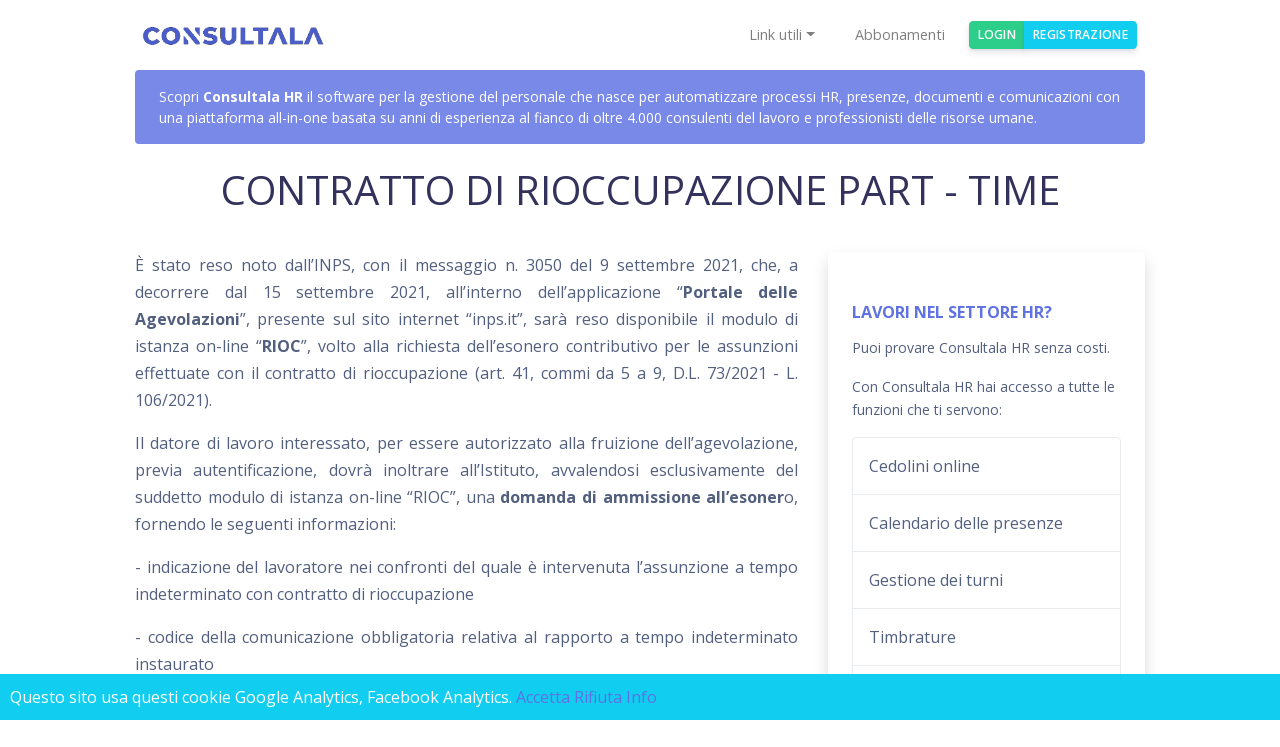

--- FILE ---
content_type: text/html; charset=utf-8
request_url: https://consultala.com/modelli/template-modello-contratto-di-rioccupazione-part---time/
body_size: 7712
content:



<!DOCTYPE html>
<html>

<head>
  <meta charset="utf-8">
  <meta name="viewport" content="width=device-width, initial-scale=1">

  <title>Consultala   Template / Modello per Contratto di Rioccupazione Part - Time </title>
  <meta name="facebook-domain-verification" content="6yt3al9z0s0cld4meu7s48h9tf97co" />
  
  <script crossorigin="anonymous" integrity="sha384-tsQFqpEReu7ZLhBV2VZlAu7zcOV+rXbYlF2cqB8txI/8aZajjp4Bqd+V6D5IgvKT" src="https://code.jquery.com/jquery-3.3.1.min.js"></script>
<script crossorigin="anonymous" integrity="sha384-UO2eT0CpHqdSJQ6hJty5KVphtPhzWj9WO1clHTMGa3JDZwrnQq4sF86dIHNDz0W1" src="https://cdnjs.cloudflare.com/ajax/libs/popper.js/1.14.7/umd/popper.min.js"></script>
<script crossorigin="anonymous" integrity="sha384-JjSmVgyd0p3pXB1rRibZUAYoIIy6OrQ6VrjIEaFf/nJGzIxFDsf4x0xIM+B07jRM" src="https://stackpath.bootstrapcdn.com/bootstrap/4.3.1/js/bootstrap.min.js"></script>
  <link crossorigin="anonymous" href="https://stackpath.bootstrapcdn.com/bootstrap/4.3.1/css/bootstrap.min.css" integrity="sha384-ggOyR0iXCbMQv3Xipma34MD+dH/1fQ784/j6cY/iJTQUOhcWr7x9JvoRxT2MZw1T" rel="stylesheet">
  <link href="https://fonts.googleapis.com/css2?family=Open+Sans:wght@400;600;700&display=swap" rel="stylesheet">
  
  <link rel="stylesheet" type="text/css" href='/static/css/app.3947b8c301e0.css?444'>

  <meta name="facebook-domain-verification" content="6yt3al9z0s0cld4meu7s48h9tf97co" />

  <link rel="apple-touch-icon" sizes="57x57" href="/static/images/favicon/apple-icon-57x57.png">
  <link rel="apple-touch-icon" sizes="60x60" href="/static/images/favicon/apple-icon-60x60.png">
  <link rel="apple-touch-icon" sizes="72x72" href="/static/images/favicon/apple-icon-72x72.png">
  <link rel="apple-touch-icon" sizes="76x76" href="/static/images/favicon/apple-icon-76x76.png">
  <link rel="apple-touch-icon" sizes="114x114" href="/static/images/favicon/apple-icon-114x114.png">
  <link rel="apple-touch-icon" sizes="120x120" href="/static/images/favicon/apple-icon-120x120.png">
  <link rel="apple-touch-icon" sizes="144x144" href="/static/images/favicon/apple-icon-144x144.png">
  <link rel="apple-touch-icon" sizes="152x152" href="/static/images/favicon/apple-icon-152x152.png">
  <link rel="apple-touch-icon" sizes="180x180" href="/static/images/favicon/apple-icon-180x180.png">
  <link rel="icon" type="image/png" sizes="192x192"  href="/static/images/favicon/android-icon-192x192.png">
  <link rel="icon" type="image/png" sizes="32x32" href="/static/images/favicon/favicon-32x32.png">
  <link rel="icon" type="image/png" sizes="96x96" href="/static/images/favicon/favicon-96x96.png">
  <link rel="icon" type="image/png" sizes="16x16" href="/static/images/favicon/favicon-16x16.png">
  <link rel="manifest" href="/static/images/favicon/manifest.json">
  <meta name="msapplication-TileColor" content="#ffffff">
  <meta name="msapplication-TileImage" content="/ms-icon-144x144.png">
  <meta name="theme-color" content="#ffffff">

  <script>
    console.log('running version 1.2')
  </script>


  <!-- Global site tag (gtag.js) - Google Analytics -->
  <script async type="x/cookie_consent" data-varname="analytics" src="https://www.googletagmanager.com/gtag/js?id=UA-109513791-3"></script>
  <script type="x/cookie_consent" data-varname="analytics">
    window.dataLayer = window.dataLayer || [];
    function gtag(){dataLayer.push(arguments);}
    gtag('js', new Date());

    gtag('config', 'UA-109513791-3');
  </script>
  

 <!-- Hotjar Tracking Code for https://consultala.com -->
<script type="x/cookie_consent" data-varname="analytics">
  (function(h,o,t,j,a,r){
      h.hj=h.hj||function(){(h.hj.q=h.hj.q||[]).push(arguments)};
      h._hjSettings={hjid:3738504,hjsv:6};
      a=o.getElementsByTagName('head')[0];
      r=o.createElement('script');r.async=1;
      r.src=t+h._hjSettings.hjid+j+h._hjSettings.hjsv;
      a.appendChild(r);
  })(window,document,'https://static.hotjar.com/c/hotjar-','.js?sv=');
</script>



</head>

<body style="padding-top: 70px;" class="h-100">
  <!-- padding-bottom: 200px; -->




  <nav class="navbar navbar-light navbar-expand-lg bg-white bg-inverse fixed-top">
    <div class="container">
      <a href="/" class="navbar-brand">
        <img src="/static/images/consultala2.8748e74acb7f.png" alt="" class="nav-logo" />
      </a>
      <button class="navbar-toggler" type="button" data-toggle="collapse" data-target="#navbarResponsive"
        aria-controls="navbarResponsive" aria-expanded="false" aria-label="Toggle navigation">
        <span class="navbar-toggler-icon"></span>
      </button>
      <div class="collapse navbar-collapse" id="navbarResponsive">
        <ul class="navbar-nav align-items-lg-center ml-lg-auto">

          
          <li class="nav-item dropdown">
            <a class="nav-link dropdown-toggle" href="#" id="linkUtiliDropdown" role="button" data-toggle="dropdown"
              aria-haspopup="true" aria-expanded="false" data-umami-event="{navbar-link-utili}">Link utili</a>
            <div class="dropdown-menu" aria-labelledby="linkUtiliDropdown">
              
                
                  <a class="dropdown-item" href="/page/ricerca-codice-ateco-professione/">Ricerca Professioni Ateco</a>
                  
                  
                    <div class="dropdown-divider"></div>
                  
                
              
                
                  <a class="dropdown-item" href="https://consultala.com/servizi-gratuiti/ricerca-ateco-aziende-ditte-individuali-2025">Ricerca Codici Ateco 2025</a>
                  
                  
                
              
            </div>
          </li>
          



          <li class="nav-item">
            <a class="nav-link nav-link-inner--text" data-umami-event="{navbar-abbonamenti}" href="/memberships/" >Abbonamenti</a>
          </li>
          
          
          
          <li class="nav-item">
            <div class="btn-group">
              <a class="btn btn-success btn-sm" data-umami-event="{navbar-login}" href="/accounts/login/">Login</a>
              <a class="btn btn-info btn-sm" data-umami-event="{navbar-signup}" href="/registrazione/">Registrazione</a>
            </div>
          </li>
          
        </ul>
      </div>
    </div>
  </nav>

  <main>

      <div class="container w-25 mt-3 notifications">
        

      </div>
      

<style>
	.icon-stack-xl {
    height: 5rem;
    width: 5rem;
    font-size: 1.75rem;
}
.icon-stack {
    display: -webkit-inline-box;
    display: inline-flex;
    -webkit-box-pack: center;
    justify-content: center;
    -webkit-box-align: center;
    align-items: center;
    border-radius: 100%;
/*    height: 2rem;
    width: 2rem;*/
    font-size: 1rem;
    background-color: #eff3f9;
}
.icon-stack svg {
    height: 1rem;
    width: 1rem;
}
.icon-stack-xl svg {
    height: 2.75rem;
    width: 2.75rem;
}

</style>
<div class="container" id="36">

  <div class="row">
    <div class="col-12 text-center">
      <!-- <div class="icon-stack icon-stack-xl bg-primary text-white mb-4">
        <svg version="1.1" xmlns="http://www.w3.org/2000/svg" xmlns:xlink="http://www.w3.org/1999/xlink" viewBox="0 0 20 20">
            <path fill="#fff" d="M17.854 5.646l-4.5-4.5c-0.094-0.094-0.221-0.146-0.354-0.146h-9.5c-0.827 0-1.5 0.673-1.5 1.5v16c0 0.827 0.673 1.5 1.5 1.5h13c0.827 0 1.5-0.673 1.5-1.5v-12.5c0-0.133-0.053-0.26-0.146-0.354zM16.793 6h-3.293c-0.276 0-0.5-0.224-0.5-0.5v-3.293l3.793 3.793zM17 18.5c0 0.276-0.224 0.5-0.5 0.5h-13c-0.276 0-0.5-0.224-0.5-0.5v-16c0-0.276 0.224-0.5 0.5-0.5h8.5v3.5c0 0.827 0.673 1.5 1.5 1.5h3.5v11.5z"></path>
        </svg>
      </div> -->
      <div class="alert alert-primary text-left" role="alert">
        Scopri <strong>Consultala HR</strong> il <a href="https://consultalahr.com" data-umami-event="{consultalahr-lettere-top}" target="_blank" rel="noopener noreferrer" class="text-white">software per la gestione del personale</a> che nasce per automatizzare processi HR, presenze, documenti e comunicazioni con una piattaforma all-in-one basata su anni
        di esperienza al fianco di oltre 4.000 consulenti del lavoro e professionisti delle risorse umane.
      </div>
      <!-- <h5 class="text-green h5" style="font-weight: 900">Contratto di Rioccupazione Part - Time</h5> -->
    </div>
  </div>
  <div class="row">
    <div class="col-12 mb-4 text-center">
      <h1>Contratto di Rioccupazione Part - Time</h1>
    </div>
    <div class="col-12 col-md-8  mb-4" style="font-size: 2rem !important">
        <p style="text-align: justify;">&Egrave; stato reso noto dall&rsquo;INPS, con il messaggio n. 3050 del 9 settembre 2021, che, a decorrere dal 15 settembre 2021, all&rsquo;interno dell&rsquo;applicazione &ldquo;<span style="font-weight: bold">Portale delle Agevolazioni</span>&rdquo;, presente sul sito internet &ldquo;inps.it&rdquo;, sar&agrave; reso disponibile il modulo di istanza on-line &ldquo;<span style="font-weight: bold">RIOC</span>&rdquo;, volto alla richiesta dell&rsquo;esonero contributivo per le assunzioni effettuate con il contratto di rioccupazione (art. 41, commi da 5 a 9, D.L. 73/2021 - L. 106/2021).</p>
<p style="text-align: justify;">Il datore di lavoro interessato, per essere autorizzato alla fruizione dell&rsquo;agevolazione, previa autentificazione, dovr&agrave; inoltrare all&rsquo;Istituto, avvalendosi esclusivamente del suddetto modulo di istanza on-line &ldquo;RIOC&rdquo;, una <span style="font-weight: bold">domanda di ammissione all&rsquo;esoner</span>o, fornendo le seguenti informazioni:</p>
<p style="text-align: justify;">- indicazione del lavoratore nei confronti del quale &egrave; intervenuta l&rsquo;assunzione a tempo indeterminato con contratto di rioccupazione</p>
<p style="text-align: justify;">- codice della comunicazione obbligatoria relativa al rapporto a tempo indeterminato instaurato</p>
<p style="text-align: justify;">- importo della retribuzione mensile media, comprensiva dei ratei di tredicesima e di quattordicesima mensilit&agrave;</p>
<p style="text-align: justify;">- indicazione della eventuale percentuale di part-time nel caso di svolgimento della prestazione lavorativa a tempo parziale</p>
<p style="text-align: justify;">- misura dell&rsquo;aliquota contributiva datoriale oggetto dello sgravio</p>
<p style="text-align: justify;">La retribuzione lorda media mensile da indicare, con riferimento ai rapporti a tempo parziale, dovr&agrave; essere quella rapportata al tempo pieno, in quanto saranno le procedure telematiche a parametrare l&rsquo;importo di esonero spettante alla percentuale oraria indicata.</p>
<p style="text-align: justify;">Si precisa, al riguardo, che, nelle ipotesi di variazione in aumento della percentuale oraria di lavoro nel corso del rapporto lavorativo, compreso il caso di assunzione a tempo parziale e successiva trasformazione a tempo pieno, il beneficio fruibile <span style="font-weight: bold">non potr&agrave; superare</span>, per i vincoli legati al finanziamento della misura,<span style="font-weight: bold"> il tetto gi&agrave; autorizzato</span> mediante le procedure telematiche. Nelle ipotesi di diminuzione dell&rsquo;orario di lavoro, compreso il caso di assunzione a tempo pieno e successiva trasformazione in part-time, sar&agrave; onere del datore di lavoro riparametrare l&rsquo;incentivo spettante per fruire dell&rsquo;importo ridotto.</p>
<p style="text-align: justify;">Successivamente all&rsquo;accantonamento definitivo delle risorse, attuato in base all&rsquo;aliquota contributiva datoriale dichiarata nella richiesta telematica, il soggetto interessato potr&agrave; fruire dell&rsquo;importo spettante, in quote mensili, a partire dal mese di assunzione per massimo sei mensilit&agrave;, ferma restando la permanenza del rapporto di lavoro.</p>
<p style="text-align: justify;">La fruizione del beneficio potr&agrave; avvenire <span style="font-weight: bold">attraverso conguaglio nelle denunce contributive e nei limiti della contribuzione esonerabile</span>.</p>
<p style="text-align: justify;">Infine, nel messaggio, vengono specificate le modalit&agrave; di esposizione dei dati relativi all&rsquo;esonero nella sezione &ldquo;<span style="font-weight: bold">PosContributiva</span>&rdquo; del flusso Uniemens.</p>

      
    </div>
    
    <div class="col-12 col-md-4">
      <div class="card card-lift--hover shadow border-0">
        <div class="card-body py-5 d-flex justify-content-between flex-column">
          <h6 class="text-primary text-h5" style="font-weight: 900">Lavori nel settore HR?</h6>
          <p class="description mt-1 justified-text">
            Puoi provare Consultala HR senza costi.
          </p>
          <p class="description justified-text">
            Con Consultala HR hai accesso a tutte le funzioni che ti servono:
          </p>
          <ul class="list-group mb-4">
            <li class="list-group-item">
              Cedolini online
            </li>
            <li class="list-group-item">
              Calendario delle presenze
            </li>
            <li class="list-group-item">
              Gestione dei turni
            </li>
            <li class="list-group-item">
              Timbrature
            </li>
            <li class="list-group-item">
              Giustificativi
            </li>
            <li class="list-group-item">
              Note spese e rimborsi
            </li>
            <li class="list-group-item">
              Avvisi aziendali
            </li>
            <li class="list-group-item">
              Esportazione dati
            </li>
          </ul>
          <a data-umami-event="{consultalahr-lettere-sidebar}" href="https://consultalahr.com/?ref=lettera_36&amp;utm_source=link-lettera&amp;utm_medium=button-sidebar&amp;utm_campaign=lettera_36&amp;utm_id=ownseo" class="btn btn-success">
            Scopri Consultala HR
            <span style="color: hsl(154deg 64% 84%); display: block; font-size: 14px;">
              Prova gratuita per 15 giorni
            </span>
          </a>
        </div>
      </div>
      <div class="card card-lift--hover shadow border-0 mt-4 mb-4">
        <div class="card-body py-5 d-flex justify-content-between flex-column">
          <h6 class="text-primary text- h5" style="font-weight: 900">Sei un consulente del lavoro?</h6>
          <p class="description mt-1 justified-text">
            Non perderderti l'occasione di provare consultala gratuitamente.
          </p>
          <p>
          </p>
          <p class="description justified-text">
            Con consultala hai un pacchetto tutto incluso che comprende:
          </p>
          <p>
          </p>
          <ul class="list-group mb-4">
            <li class="list-group-item">
              Conversione Unilav in contratti
            </li>
            <li class="list-group-item">
              Generazione automatica delle <a href="https://consultala.com/page/lettere-gestione-del-personale">lettere</a>
            </li>
            <li class="list-group-item">
              Calcolo del costo del lavoro
            </li>
            <li class="list-group-item">
              Piani formativi per apprendisti
            </li>
            <li class="list-group-item">
              Gli <strong>allegati trasparenza</strong> per ogni CCNL
            </li>
          </ul>
          <a data-umami-event="{consultala-lettere-sidebar}" href="https://consultala.com/registrazione/?ref=lettera_36&amp;utm_source=link-lettera&amp;utm_medium=button-sidebar&amp;utm_campaign=lettera_36&amp;utm_id=ownseo" class="btn btn-success">
                  Registrati Gratis
                  <span style="
                                                            color: hsl(154deg 64% 84%);
                                                            display: block;
                                                            font-size: 14px;
                                                            ">Prova gratuita per 7 giorni</span>
                </a> 
          
        </div>
      </div>
    </div>
    <!-- <div class="col-12" style="margin-top: 20px;margin-bottom: 20px;">
      <h2 class="h1 text-center" style="line-height: 2.5rem"><strong>
        Vuoi saperne di più? <br> <a href="https://consultala.com/registrazione/?ref=lettera_36&utm_source=link-lettere&utm_medium=button&utm_campaign=lettera_36&utm_id=ownseo" class="btn btn-success">
          Registrati Gratis
        </a>
      </strong></h2>
    </div> -->
  </div>
  

  
  
</div>




  </main>
  <footer class="footer " style="background: #738cf3">
    <!-- fixed-bottom -->
    <div class="container">
      <!--  <div class="row row-grid align-items-center mb-5">
        <div class="col-4">
          <div class="card bg-transparent" style="border: 0">
            
            <div class="card-body bg-transparent">
              <strong>Consultalav srls</strong>
              <p> <small>Capitale Sociale 2.500 Euro I.V. <br>
          CF e P.Iva: 15118831005 <br>
          Viale America 111, 00144, Roma
          </small></p>
            </div>
          </div>
          
        </div>
        
      </div> -->
      <!-- <hr/> -->
      <div class="row align-items-center justify-content-md-between">
        <div class="col-md-6">
          <div class="copyright text-white">
            Proprieta di Consultala srl © 2025 <br>
            Partner Ufficiale: <a href="https://montedelgallo.com" target="_blank" class="text-white" data-umami-event="{link-mdg-footer}"> MonteDelGallo</a>.
          </div>
        </div>
        <div class="col-md-6">
          <ul class="nav nav-footer justify-content-end">
            <li class="nav-item">
              <a href="/contatti" class="mr-4 text-white" target="_blank">Contatti</a>
            </li>
            <li class="nav-item">
              <a href="/termini" class="mr-4 text-white" target="_blank">Termini e Condizioni</a>
            </li>
            <li class="nav-item">
              <a href="/privacy" class="mr-4 text-white" target="_blank">Privacy</a>
            </li>
          </ul>
        </div>
        <div class="col-12 text-center text-white">
          <br>
          <p><small><strong>Consultala srl</strong>
              CF e P.Iva: 15118831005
              Viale America 111, 00144, Roma
            </small></p>
        </div>
      </div>
    </div>
    
    <!-- Facebook Pixel Code -->
    <script type="x/cookie_consent" data-varname="analytics-facebook">
      !function (f, b, e, v, n, t, s) {
        if (f.fbq) return; n = f.fbq = function () {
          n.callMethod ?
            n.callMethod.apply(n, arguments) : n.queue.push(arguments)
        };
        if (!f._fbq) f._fbq = n; n.push = n; n.loaded = !0; n.version = '2.0';
        n.queue = []; t = b.createElement(e); t.async = !0;
        t.src = v; s = b.getElementsByTagName(e)[0];
        s.parentNode.insertBefore(t, s)
      }(window, document, 'script',
        'https://connect.facebook.net/en_US/fbevents.js');
      fbq('init', '616612546359544');
      fbq('track', 'PageView');
    </script>
    <noscript><img height="1" width="1" style="display:none"
        src="https://www.facebook.com/tr?id=616612546359544&ev=PageView&noscript=1" /></noscript>
    <!-- End Facebook Pixel Code -->
    <!-- Meta Pixel Code -->
    <script>
      !function(f,b,e,v,n,t,s)
      {if(f.fbq)return;n=f.fbq=function(){n.callMethod?
      n.callMethod.apply(n,arguments):n.queue.push(arguments)};
      if(!f._fbq)f._fbq=n;n.push=n;n.loaded=!0;n.version='2.0';
      n.queue=[];t=b.createElement(e);t.async=!0;
      t.src=v;s=b.getElementsByTagName(e)[0];
      s.parentNode.insertBefore(t,s)}(window, document,'script',
      'https://connect.facebook.net/en_US/fbevents.js');
      fbq('init', '616612546359544');
      fbq('track', 'PageView');
      </script>
      <noscript><img height="1" width="1" style="display:none"
      src="https://www.facebook.com/tr?id=616612546359544&ev=PageView&noscript=1"
      /></noscript>
      <!-- End Meta Pixel Code -->
  

  
  
  
<script type="text/javascript" src=/static/cookie_consent/cookiebar.fcc7253a83bf.js></script>


    

    
      
      
      
      <script type="text/javascript">
        var cookie_groups = [];
        
          cookie_groups.push("analytics");
        
          cookie_groups.push("analytics-facebook");
        

        function ready(fn) {
            if (document.readyState != 'loading') {
              fn();
            } else if (document.addEventListener) {
              document.addEventListener('DOMContentLoaded', fn);
            } else {
              document.attachEvent('onreadystatechange', function() {
                if (document.readyState != 'loading')
                  fn();
              });
            }
        }

        ready(function() {
            showCookieBar({
            content: "\u003Cdiv class\u003D\u0022cookie\u002Dbar\u0022\u003EQuesto sito usa questi cookie Google Analytics, Facebook Analytics. \u003Ca href\u003D\u0022/cookies/accept/analytics,analytics\u002Dfacebook/\u0022 class\u003D\u0022cc\u002Dcookie\u002Daccept\u0022\u003EAccetta\u003C/a\u003E \u003Ca href\u003D\u0022/cookies/decline/analytics,analytics\u002Dfacebook/\u0022 class\u003D\u0022cc\u002Dcookie\u002Ddecline\u0022\u003ERifiuta\u003C/a\u003E \u003Ca href\u003D\u0022/cookieinfo\u0022\u003EInfo\u003C/a\u003E\u003C/div\u003E",
            cookie_groups: cookie_groups,
            cookie_decline: "cookie_consent=analytics=-1|analytics-facebook=-1; expires=Mon, 07 Dec 2026 14:28:56 GMT; path=/",
            beforeDeclined: function() {
              document.cookie = "cookie_consent=analytics=-1|analytics-facebook=-1; expires=Mon, 07 Dec 2026 14:28:56 GMT; path=/";
            }
          });
        });
      </script>

      
    




<!--Start of Tawk.to Script-->
<script type="text/javascript">
  var Tawk_API = Tawk_API || {}, Tawk_LoadStart = new Date();
  (function () {
    var s1 = document.createElement("script"), s0 = document.getElementsByTagName("script")[0];
    s1.async = true;
    s1.src = 'https://embed.tawk.to/640a6bfc4247f20fefe503bc/1gr4bbl8f';
    s1.charset = 'UTF-8';
    s1.setAttribute('crossorigin', '*');
    s0.parentNode.insertBefore(s1, s0);
  })();
</script>
<!--End of Tawk.to Script-->




</body>

</html>


--- FILE ---
content_type: text/css
request_url: https://consultala.com/static/css/app.3947b8c301e0.css?444
body_size: 288888
content:
:root {
	--blue: #5e72e4;
	--indigo: #5603ad;
	--purple: #8965e0;
	--pink: #f3a4b5;
	--red: #f5365c;
	--orange: #fb6340;
	--yellow: #ffd600;
	--green: #2dce89;
	--teal: #11cdef;
	--cyan: #2bffc6;
	--white: #fff;
	--gray: #8898aa;
	--gray-dark: #32325d;
	--light: #ced4da;
	--lighter: #e9ecef;
	--primary: #5e72e4;
	--secondary: #f4f5f7;
	--success: #2dce89;
	--info: #11cdef;
	--warning: #fb6340;
	--danger: #f5365c;
	--light: #adb5bd;
	--dark: #212529;
	--default: #172b4d;
	--white: #fff;
	--neutral: #fff;
	--darker: black;
	--breakpoint-xs: 0;
	--breakpoint-sm: 576px;
	--breakpoint-md: 768px;
	--breakpoint-lg: 992px;
	--breakpoint-xl: 1200px;
	--font-family-sans-serif: -apple-system, BlinkMacSystemFont, 'Segoe UI', Roboto, 'Helvetica Neue', Arial, sans-serif, 'Apple Color Emoji', 'Segoe UI Emoji', 'Segoe UI Symbol', 'Noto Color Emoji';
	--font-family-monospace: SFMono-Regular, Menlo, Monaco, Consolas, 'Liberation Mono', 'Courier New', monospace;
	--colourCon: #5E72E6;
	--colourCon2: #f6f9fc;
	--colour1: #f1c40f;
	--colour2: #2c3e50;
	--speed: 4s;
	--consultala-light: #cbcffb;
	--color-region: #6673e5;
}

*,
*::before,
*::after {
	box-sizing: border-box;
}

html {
	font-family: sans-serif;
	line-height: 1.15;
	-webkit-text-size-adjust: 100%;
	-ms-text-size-adjust: 100%;
	-ms-overflow-style: scrollbar;
	-webkit-tap-highlight-color: transparent;
}

@-ms-viewport {
	width: device-width;
}

article,
aside,
figcaption,
figure,
footer,
header,
hgroup,
main,
nav,
section {
	display: block;
}

body {
	font-family: 'Open Sans', sans-serif;
	font-size: 1rem;
	font-weight: 400;
	line-height: 1.5;
	margin: 0;
	text-align: left;
	color: #525f7f;
	background-color: #fff;
}

[tabindex='-1']:focus {
	outline: 0 !important;
}

hr {
	overflow: visible;
	box-sizing: content-box;
	height: 0;
}

h1,
h2,
h3,
h4,
h5,
h6 {
	margin-top: 0;
	margin-bottom: .5rem;
}

h1,
h2,
h3,
h4,
h5,
h6 {
	font-weight: bold;
	text-transform: uppercase;
}



p {
	margin-top: 0;
	margin-bottom: 1rem;
}

abbr[title],
abbr[data-original-title] {
	cursor: help;
	text-decoration: underline;
	text-decoration: underline dotted;
	border-bottom: 0;
	-webkit-text-decoration: underline dotted;
}

address {
	font-style: normal;
	line-height: inherit;
	margin-bottom: 1rem;
}

ol,
ul,
dl {
	margin-top: 0;
	margin-bottom: 1rem;
}

ol ol,
ul ul,
ol ul,
ul ol {
	margin-bottom: 0;
}

dt {
	font-weight: 600;
}

dd {
	margin-bottom: .5rem;
	margin-left: 0;
}

blockquote {
	margin: 0 0 1rem;
}

dfn {
	font-style: italic;
}

b,
strong {
	font-weight: bolder;
}

small {
	font-size: 80%;
}

sub,
sup {
	font-size: 75%;
	line-height: 0;
	position: relative;
	vertical-align: baseline;
}

sub {
	bottom: -.25em;
}

sup {
	top: -.5em;
}

a {
	text-decoration: none;
	color: #5e72e4;
	background-color: transparent;
	-webkit-text-decoration-skip: objects;
}

a:hover {
	text-decoration: none;
	color: #233dd2;
}

a:not([href]):not([tabindex]) {
	text-decoration: none;
	color: inherit;
}

a:not([href]):not([tabindex]):hover,
a:not([href]):not([tabindex]):focus {
	text-decoration: none;
	color: inherit;
}

a:not([href]):not([tabindex]):focus {
	outline: 0;
}

pre,
code,
kbd,
samp {
	font-family: SFMono-Regular, Menlo, Monaco, Consolas, 'Liberation Mono', 'Courier New', monospace;
	font-size: 1em;
}

pre {
	overflow: auto;
	margin-top: 0;
	margin-bottom: 1rem;
	-ms-overflow-style: scrollbar;
}

figure {
	margin: 0 0 1rem;
}

img {
	vertical-align: middle;
	border-style: none;
}

svg {
	overflow: hidden;
	vertical-align: middle;
}

table {
	border-collapse: collapse;
}

caption {
	padding-top: 1rem;
	padding-bottom: 1rem;
	caption-side: bottom;
	text-align: left;
	color: #8898aa;
}

th {
	text-align: inherit;
}

label {
	display: inline-block;
	margin-bottom: .5rem;
}

button {
	border-radius: 0;
}

button:focus {
	outline: 1px dotted;
	outline: 5px auto -webkit-focus-ring-color;
}

input,
button,
select,
optgroup,
textarea {
	font-family: inherit;
	font-size: inherit;
	line-height: inherit;
	margin: 0;
}

button,
input {
	overflow: visible;
}

button,
select {
	text-transform: none;
}

button,
html [type='button'],
[type='reset'],
[type='submit'] {
	-webkit-appearance: button;
}

button::-moz-focus-inner,
[type='button']::-moz-focus-inner,
[type='reset']::-moz-focus-inner,
[type='submit']::-moz-focus-inner {
	padding: 0;
	border-style: none;
}

input[type='radio'],
input[type='checkbox'] {
	box-sizing: border-box;
	padding: 0;
}

input[type='date'],
input[type='time'],
input[type='datetime-local'],
input[type='month'] {
	-webkit-appearance: listbox;
}

textarea {
	overflow: auto;
	resize: vertical;
}

fieldset {
	min-width: 0;
	margin: 0;
	padding: 0;
	border: 0;
}

legend {
	font-size: 1.5rem;
	line-height: inherit;
	display: block;
	width: 100%;
	max-width: 100%;
	margin-bottom: .5rem;
	padding: 0;
	white-space: normal;
	color: inherit;
}

progress {
	vertical-align: baseline;
}

[type='number']::-webkit-inner-spin-button,
[type='number']::-webkit-outer-spin-button {
	height: auto;
}

[type='search'] {
	outline-offset: -2px;
	-webkit-appearance: none;
}

[type='search']::-webkit-search-cancel-button,
[type='search']::-webkit-search-decoration {
	-webkit-appearance: none;
}

::-webkit-file-upload-button {
	font: inherit;
	-webkit-appearance: button;
}

output {
	display: inline-block;
}

summary {
	display: list-item;
	cursor: pointer;
}

template {
	display: none;
}

[hidden] {
	display: none !important;
}

h1,
h2,
h3,
h4,
h5,
h6,
.h1,
.h2,
.h3,
.h4,
.h5,
.h6 {
	font-family: inherit;
	font-weight: 400;
	line-height: 1.5;
	margin-bottom: .5rem;
	color: #32325d;
}

h1,
.h1 {
	font-size: 2.5rem;
}

h2,
.h2 {
	font-size: 2rem;
}

h3,
.h3 {
	font-size: 1.75rem;
}

h4,
.h4 {
	font-size: 1.5rem;
}

h5,
.h5 {
	font-size: 1.25rem;
}

h6,
.h6 {
	font-size: 1rem;
}

.lead {
	font-size: 1.25rem;
	font-weight: 300;
}

.display-1 {
	font-size: 3.3rem;
	font-weight: 600;
	line-height: 1.5;
}

.display-2 {
	font-size: 2.75rem;
	font-weight: 600;
	line-height: 1.5;
}

.display-3 {
	font-size: 2.1875rem;
	font-weight: 600;
	line-height: 1.5;
}

.display-4 {
	font-size: 1.6275rem;
	font-weight: 600;
	line-height: 1.5;
}

hr {
	margin-top: 2rem;
	margin-bottom: 2rem;
	border: 0;
	border-top: 0.0625rem solid rgba(0, 0, 0, 0.1);
}

small,
.small {
	font-size: 80%;
	font-weight: 400;
}

mark,
.mark {
	padding: .2em;
	background-color: #fcf8e3;
}

.list-unstyled {
	padding-left: 0;
	list-style: none;
}

.list-inline {
	padding-left: 0;
	list-style: none;
}

.list-inline-item {
	display: inline-block;
}

.list-inline-item:not(:last-child) {
	margin-right: .5rem;
}

.initialism {
	font-size: 90%;
	text-transform: uppercase;
}

.blockquote {
	font-size: 1.25rem;
	margin-bottom: 1rem;
}

.blockquote-footer {
	font-size: 80%;
	display: block;
	color: #8898aa;
}

.blockquote-footer::before {
	content: '\2014 \00A0';
}

.img-fluid {
	max-width: 100%;
	height: auto;
}

.img-thumbnail {
	max-width: 100%;
	height: auto;
	padding: .25rem;
	border: .0625rem solid #dee2e6;
	border-radius: .25rem;
	background-color: #fff;
	box-shadow: 0 1px 2px rgba(0, 0, 0, 0.075);
}

.figure {
	display: inline-block;
}

.figure-img {
	line-height: 1;
	margin-bottom: .5rem;
}

.figure-caption {
	font-size: 90%;
	color: #8898aa;
}

code {
	font-size: 87.5%;
	word-break: break-word;
	color: #f3a4b5;
}

a>code {
	color: inherit;
}

kbd {
	font-size: 87.5%;
	padding: .2rem .4rem;
	color: #fff;
	border-radius: .2rem;
	background-color: #212529;
	box-shadow: inset 0 -0.1rem 0 rgba(0, 0, 0, 0.25);
}

kbd kbd {
	font-size: 100%;
	font-weight: 600;
	padding: 0;
	box-shadow: none;
}

pre {
	font-size: 87.5%;
	display: block;
	color: #212529;
}

pre code {
	font-size: inherit;
	word-break: normal;
	color: inherit;
}

.pre-scrollable {
	overflow-y: scroll;
	max-height: 340px;
}

.container {
	width: 100%;
	margin-right: auto;
	margin-left: auto;
	padding-right: 15px;
	padding-left: 15px;
}

@media (min-width: 576px) {
	.container {
		max-width: 540px;
	}
}

@media (min-width: 768px) {
	.container {
		max-width: 720px;
	}
}

@media (min-width: 992px) {
	.container {
		max-width: 960px;
	}
}

@media (min-width: 1200px) {
	.container {
		max-width: 1040px;
	}
}

.container-fluid {
	width: 100%;
	margin-right: auto;
	margin-left: auto;
	padding-right: 15px;
	padding-left: 15px;
}

.row {
	display: flex;
	margin-right: -15px;
	margin-left: -15px;
	flex-wrap: wrap;
}

.no-gutters {
	margin-right: 0;
	margin-left: 0;
}

.no-gutters>.col,
.no-gutters>[class*='col-'] {
	padding-right: 0;
	padding-left: 0;
}

.col-1,
.col-2,
.col-3,
.col-4,
.col-5,
.col-6,
.col-7,
.col-8,
.col-9,
.col-10,
.col-11,
.col-12,
.col,
.col-auto,
.col-sm-1,
.col-sm-2,
.col-sm-3,
.col-sm-4,
.col-sm-5,
.col-sm-6,
.col-sm-7,
.col-sm-8,
.col-sm-9,
.col-sm-10,
.col-sm-11,
.col-sm-12,
.col-sm,
.col-sm-auto,
.col-md-1,
.col-md-2,
.col-md-3,
.col-md-4,
.col-md-5,
.col-md-6,
.col-md-7,
.col-md-8,
.col-md-9,
.col-md-10,
.col-md-11,
.col-md-12,
.col-md,
.col-md-auto,
.col-lg-1,
.col-lg-2,
.col-lg-3,
.col-lg-4,
.col-lg-5,
.col-lg-6,
.col-lg-7,
.col-lg-8,
.col-lg-9,
.col-lg-10,
.col-lg-11,
.col-lg-12,
.col-lg,
.col-lg-auto,
.col-xl-1,
.col-xl-2,
.col-xl-3,
.col-xl-4,
.col-xl-5,
.col-xl-6,
.col-xl-7,
.col-xl-8,
.col-xl-9,
.col-xl-10,
.col-xl-11,
.col-xl-12,
.col-xl,
.col-xl-auto {
	position: relative;
	width: 100%;
	min-height: 1px;
	padding-right: 15px;
	padding-left: 15px;
}

.col {
	max-width: 100%;
	flex-basis: 0;
	flex-grow: 1;
}

.col-auto {
	width: auto;
	max-width: none;
	flex: 0 0 auto;
}

.col-1 {
	max-width: 8.33333%;
	flex: 0 0 8.33333%;
}

.col-2 {
	max-width: 16.66667%;
	flex: 0 0 16.66667%;
}

.col-3 {
	max-width: 25%;
	flex: 0 0 25%;
}

.col-4 {
	max-width: 33.33333%;
	flex: 0 0 33.33333%;
}

.col-5 {
	max-width: 41.66667%;
	flex: 0 0 41.66667%;
}

.col-6 {
	max-width: 50%;
	flex: 0 0 50%;
}

.col-7 {
	max-width: 58.33333%;
	flex: 0 0 58.33333%;
}

.col-8 {
	max-width: 66.66667%;
	flex: 0 0 66.66667%;
}

.col-9 {
	max-width: 75%;
	flex: 0 0 75%;
}

.col-10 {
	max-width: 83.33333%;
	flex: 0 0 83.33333%;
}

.col-11 {
	max-width: 91.66667%;
	flex: 0 0 91.66667%;
}

.col-12 {
	max-width: 100%;
	flex: 0 0 100%;
}

.order-first {
	order: -1;
}

.order-last {
	order: 13;
}

.order-0 {
	order: 0;
}

.order-1 {
	order: 1;
}

.order-2 {
	order: 2;
}

.order-3 {
	order: 3;
}

.order-4 {
	order: 4;
}

.order-5 {
	order: 5;
}

.order-6 {
	order: 6;
}

.order-7 {
	order: 7;
}

.order-8 {
	order: 8;
}

.order-9 {
	order: 9;
}

.order-10 {
	order: 10;
}

.order-11 {
	order: 11;
}

.order-12 {
	order: 12;
}

.offset-1 {
	margin-left: 8.33333%;
}

.offset-2 {
	margin-left: 16.66667%;
}

.offset-3 {
	margin-left: 25%;
}

.offset-4 {
	margin-left: 33.33333%;
}

.offset-5 {
	margin-left: 41.66667%;
}

.offset-6 {
	margin-left: 50%;
}

.offset-7 {
	margin-left: 58.33333%;
}

.offset-8 {
	margin-left: 66.66667%;
}

.offset-9 {
	margin-left: 75%;
}

.offset-10 {
	margin-left: 83.33333%;
}

.offset-11 {
	margin-left: 91.66667%;
}

@media (min-width: 576px) {
	.col-sm {
		max-width: 100%;
		flex-basis: 0;
		flex-grow: 1;
	}

	.col-sm-auto {
		width: auto;
		max-width: none;
		flex: 0 0 auto;
	}

	.col-sm-1 {
		max-width: 8.33333%;
		flex: 0 0 8.33333%;
	}

	.col-sm-2 {
		max-width: 16.66667%;
		flex: 0 0 16.66667%;
	}

	.col-sm-3 {
		max-width: 25%;
		flex: 0 0 25%;
	}

	.col-sm-4 {
		max-width: 33.33333%;
		flex: 0 0 33.33333%;
	}

	.col-sm-5 {
		max-width: 41.66667%;
		flex: 0 0 41.66667%;
	}

	.col-sm-6 {
		max-width: 50%;
		flex: 0 0 50%;
	}

	.col-sm-7 {
		max-width: 58.33333%;
		flex: 0 0 58.33333%;
	}

	.col-sm-8 {
		max-width: 66.66667%;
		flex: 0 0 66.66667%;
	}

	.col-sm-9 {
		max-width: 75%;
		flex: 0 0 75%;
	}

	.col-sm-10 {
		max-width: 83.33333%;
		flex: 0 0 83.33333%;
	}

	.col-sm-11 {
		max-width: 91.66667%;
		flex: 0 0 91.66667%;
	}

	.col-sm-12 {
		max-width: 100%;
		flex: 0 0 100%;
	}

	.order-sm-first {
		order: -1;
	}

	.order-sm-last {
		order: 13;
	}

	.order-sm-0 {
		order: 0;
	}

	.order-sm-1 {
		order: 1;
	}

	.order-sm-2 {
		order: 2;
	}

	.order-sm-3 {
		order: 3;
	}

	.order-sm-4 {
		order: 4;
	}

	.order-sm-5 {
		order: 5;
	}

	.order-sm-6 {
		order: 6;
	}

	.order-sm-7 {
		order: 7;
	}

	.order-sm-8 {
		order: 8;
	}

	.order-sm-9 {
		order: 9;
	}

	.order-sm-10 {
		order: 10;
	}

	.order-sm-11 {
		order: 11;
	}

	.order-sm-12 {
		order: 12;
	}

	.offset-sm-0 {
		margin-left: 0;
	}

	.offset-sm-1 {
		margin-left: 8.33333%;
	}

	.offset-sm-2 {
		margin-left: 16.66667%;
	}

	.offset-sm-3 {
		margin-left: 25%;
	}

	.offset-sm-4 {
		margin-left: 33.33333%;
	}

	.offset-sm-5 {
		margin-left: 41.66667%;
	}

	.offset-sm-6 {
		margin-left: 50%;
	}

	.offset-sm-7 {
		margin-left: 58.33333%;
	}

	.offset-sm-8 {
		margin-left: 66.66667%;
	}

	.offset-sm-9 {
		margin-left: 75%;
	}

	.offset-sm-10 {
		margin-left: 83.33333%;
	}

	.offset-sm-11 {
		margin-left: 91.66667%;
	}
}

@media (min-width: 768px) {
	.col-md {
		max-width: 100%;
		flex-basis: 0;
		flex-grow: 1;
	}

	.col-md-auto {
		width: auto;
		max-width: none;
		flex: 0 0 auto;
	}

	.col-md-1 {
		max-width: 8.33333%;
		flex: 0 0 8.33333%;
	}

	.col-md-2 {
		max-width: 16.66667%;
		flex: 0 0 16.66667%;
	}

	.col-md-3 {
		max-width: 25%;
		flex: 0 0 25%;
	}

	.col-md-4 {
		max-width: 33.33333%;
		flex: 0 0 33.33333%;
	}

	.col-md-5 {
		max-width: 41.66667%;
		flex: 0 0 41.66667%;
	}

	.col-md-6 {
		max-width: 50%;
		flex: 0 0 50%;
	}

	.col-md-7 {
		max-width: 58.33333%;
		flex: 0 0 58.33333%;
	}

	.col-md-8 {
		max-width: 66.66667%;
		flex: 0 0 66.66667%;
	}

	.col-md-9 {
		max-width: 75%;
		flex: 0 0 75%;
	}

	.col-md-10 {
		max-width: 83.33333%;
		flex: 0 0 83.33333%;
	}

	.col-md-11 {
		max-width: 91.66667%;
		flex: 0 0 91.66667%;
	}

	.col-md-12 {
		max-width: 100%;
		flex: 0 0 100%;
	}

	.order-md-first {
		order: -1;
	}

	.order-md-last {
		order: 13;
	}

	.order-md-0 {
		order: 0;
	}

	.order-md-1 {
		order: 1;
	}

	.order-md-2 {
		order: 2;
	}

	.order-md-3 {
		order: 3;
	}

	.order-md-4 {
		order: 4;
	}

	.order-md-5 {
		order: 5;
	}

	.order-md-6 {
		order: 6;
	}

	.order-md-7 {
		order: 7;
	}

	.order-md-8 {
		order: 8;
	}

	.order-md-9 {
		order: 9;
	}

	.order-md-10 {
		order: 10;
	}

	.order-md-11 {
		order: 11;
	}

	.order-md-12 {
		order: 12;
	}

	.offset-md-0 {
		margin-left: 0;
	}

	.offset-md-1 {
		margin-left: 8.33333%;
	}

	.offset-md-2 {
		margin-left: 16.66667%;
	}

	.offset-md-3 {
		margin-left: 25%;
	}

	.offset-md-4 {
		margin-left: 33.33333%;
	}

	.offset-md-5 {
		margin-left: 41.66667%;
	}

	.offset-md-6 {
		margin-left: 50%;
	}

	.offset-md-7 {
		margin-left: 58.33333%;
	}

	.offset-md-8 {
		margin-left: 66.66667%;
	}

	.offset-md-9 {
		margin-left: 75%;
	}

	.offset-md-10 {
		margin-left: 83.33333%;
	}

	.offset-md-11 {
		margin-left: 91.66667%;
	}
}

@media (min-width: 992px) {
	.col-lg {
		max-width: 100%;
		flex-basis: 0;
		flex-grow: 1;
	}

	.col-lg-auto {
		width: auto;
		max-width: none;
		flex: 0 0 auto;
	}

	.col-lg-1 {
		max-width: 8.33333%;
		flex: 0 0 8.33333%;
	}

	.col-lg-2 {
		max-width: 16.66667%;
		flex: 0 0 16.66667%;
	}

	.col-lg-3 {
		max-width: 25%;
		flex: 0 0 25%;
	}

	.col-lg-4 {
		max-width: 33.33333%;
		flex: 0 0 33.33333%;
	}

	.col-lg-5 {
		max-width: 41.66667%;
		flex: 0 0 41.66667%;
	}

	.col-lg-6 {
		max-width: 50%;
		flex: 0 0 50%;
	}

	.col-lg-7 {
		max-width: 58.33333%;
		flex: 0 0 58.33333%;
	}

	.col-lg-8 {
		max-width: 66.66667%;
		flex: 0 0 66.66667%;
	}

	.col-lg-9 {
		max-width: 75%;
		flex: 0 0 75%;
	}

	.col-lg-10 {
		max-width: 83.33333%;
		flex: 0 0 83.33333%;
	}

	.col-lg-11 {
		max-width: 91.66667%;
		flex: 0 0 91.66667%;
	}

	.col-lg-12 {
		max-width: 100%;
		flex: 0 0 100%;
	}

	.order-lg-first {
		order: -1;
	}

	.order-lg-last {
		order: 13;
	}

	.order-lg-0 {
		order: 0;
	}

	.order-lg-1 {
		order: 1;
	}

	.order-lg-2 {
		order: 2;
	}

	.order-lg-3 {
		order: 3;
	}

	.order-lg-4 {
		order: 4;
	}

	.order-lg-5 {
		order: 5;
	}

	.order-lg-6 {
		order: 6;
	}

	.order-lg-7 {
		order: 7;
	}

	.order-lg-8 {
		order: 8;
	}

	.order-lg-9 {
		order: 9;
	}

	.order-lg-10 {
		order: 10;
	}

	.order-lg-11 {
		order: 11;
	}

	.order-lg-12 {
		order: 12;
	}

	.offset-lg-0 {
		margin-left: 0;
	}

	.offset-lg-1 {
		margin-left: 8.33333%;
	}

	.offset-lg-2 {
		margin-left: 16.66667%;
	}

	.offset-lg-3 {
		margin-left: 25%;
	}

	.offset-lg-4 {
		margin-left: 33.33333%;
	}

	.offset-lg-5 {
		margin-left: 41.66667%;
	}

	.offset-lg-6 {
		margin-left: 50%;
	}

	.offset-lg-7 {
		margin-left: 58.33333%;
	}

	.offset-lg-8 {
		margin-left: 66.66667%;
	}

	.offset-lg-9 {
		margin-left: 75%;
	}

	.offset-lg-10 {
		margin-left: 83.33333%;
	}

	.offset-lg-11 {
		margin-left: 91.66667%;
	}
}

@media (min-width: 1200px) {
	.col-xl {
		max-width: 100%;
		flex-basis: 0;
		flex-grow: 1;
	}

	.col-xl-auto {
		width: auto;
		max-width: none;
		flex: 0 0 auto;
	}

	.col-xl-1 {
		max-width: 8.33333%;
		flex: 0 0 8.33333%;
	}

	.col-xl-2 {
		max-width: 16.66667%;
		flex: 0 0 16.66667%;
	}

	.col-xl-3 {
		max-width: 25%;
		flex: 0 0 25%;
	}

	.col-xl-4 {
		max-width: 33.33333%;
		flex: 0 0 33.33333%;
	}

	.col-xl-5 {
		max-width: 41.66667%;
		flex: 0 0 41.66667%;
	}

	.col-xl-6 {
		max-width: 50%;
		flex: 0 0 50%;
	}

	.col-xl-7 {
		max-width: 58.33333%;
		flex: 0 0 58.33333%;
	}

	.col-xl-8 {
		max-width: 66.66667%;
		flex: 0 0 66.66667%;
	}

	.col-xl-9 {
		max-width: 75%;
		flex: 0 0 75%;
	}

	.col-xl-10 {
		max-width: 83.33333%;
		flex: 0 0 83.33333%;
	}

	.col-xl-11 {
		max-width: 91.66667%;
		flex: 0 0 91.66667%;
	}

	.col-xl-12 {
		max-width: 100%;
		flex: 0 0 100%;
	}

	.order-xl-first {
		order: -1;
	}

	.order-xl-last {
		order: 13;
	}

	.order-xl-0 {
		order: 0;
	}

	.order-xl-1 {
		order: 1;
	}

	.order-xl-2 {
		order: 2;
	}

	.order-xl-3 {
		order: 3;
	}

	.order-xl-4 {
		order: 4;
	}

	.order-xl-5 {
		order: 5;
	}

	.order-xl-6 {
		order: 6;
	}

	.order-xl-7 {
		order: 7;
	}

	.order-xl-8 {
		order: 8;
	}

	.order-xl-9 {
		order: 9;
	}

	.order-xl-10 {
		order: 10;
	}

	.order-xl-11 {
		order: 11;
	}

	.order-xl-12 {
		order: 12;
	}

	.offset-xl-0 {
		margin-left: 0;
	}

	.offset-xl-1 {
		margin-left: 8.33333%;
	}

	.offset-xl-2 {
		margin-left: 16.66667%;
	}

	.offset-xl-3 {
		margin-left: 25%;
	}

	.offset-xl-4 {
		margin-left: 33.33333%;
	}

	.offset-xl-5 {
		margin-left: 41.66667%;
	}

	.offset-xl-6 {
		margin-left: 50%;
	}

	.offset-xl-7 {
		margin-left: 58.33333%;
	}

	.offset-xl-8 {
		margin-left: 66.66667%;
	}

	.offset-xl-9 {
		margin-left: 75%;
	}

	.offset-xl-10 {
		margin-left: 83.33333%;
	}

	.offset-xl-11 {
		margin-left: 91.66667%;
	}
}

.table {
	width: 100%;
	margin-bottom: 1rem;
	background-color: transparent;
}

.table th,
.table td {
	padding: 1rem;
	vertical-align: top;
	border-top: .0625rem solid #dee2e6;
}

.table thead th {
	vertical-align: bottom;
	border-bottom: .125rem solid #dee2e6;
}

.table tbody+tbody {
	border-top: .125rem solid #dee2e6;
}

.table .table {
	background-color: #fff;
}

.table-sm th,
.table-sm td {
	padding: .3rem;
}

.table-bordered {
	border: .0625rem solid #dee2e6;
}

.table-bordered th,
.table-bordered td {
	border: .0625rem solid #dee2e6;
}

.table-bordered thead th,
.table-bordered thead td {
	border-bottom-width: .125rem;
}

.table-borderless th,
.table-borderless td,
.table-borderless thead th,
.table-borderless tbody+tbody {
	border: 0;
}

.table-striped tbody tr:nth-of-type(odd) {
	background-color: rgba(0, 0, 0, 0.05);
}

.table-hover tbody tr:hover {
	background-color: rgba(0, 0, 0, 0.075);
}

.table-primary,
.table-primary>th,
.table-primary>td {
	background-color: #d2d8f7;
}

.table-hover .table-primary:hover {
	background-color: #bcc5f3;
}

.table-hover .table-primary:hover>td,
.table-hover .table-primary:hover>th {
	background-color: #bcc5f3;
}

.table-secondary,
.table-secondary>th,
.table-secondary>td {
	background-color: #fcfcfd;
}

.table-hover .table-secondary:hover {
	background-color: #ededf3;
}

.table-hover .table-secondary:hover>td,
.table-hover .table-secondary:hover>th {
	background-color: #ededf3;
}

.table-success,
.table-success>th,
.table-success>td {
	background-color: #c4f1de;
}

.table-hover .table-success:hover {
	background-color: #afecd2;
}

.table-hover .table-success:hover>td,
.table-hover .table-success:hover>th {
	background-color: #afecd2;
}

.table-info,
.table-info>th,
.table-info>td {
	background-color: #bcf1fb;
}

.table-hover .table-info:hover {
	background-color: #a4ecfa;
}

.table-hover .table-info:hover>td,
.table-hover .table-info:hover>th {
	background-color: #a4ecfa;
}

.table-warning,
.table-warning>th,
.table-warning>td {
	background-color: #fed3ca;
}

.table-hover .table-warning:hover {
	background-color: #febeb1;
}

.table-hover .table-warning:hover>td,
.table-hover .table-warning:hover>th {
	background-color: #febeb1;
}

.table-danger,
.table-danger>th,
.table-danger>td {
	background-color: #fcc7d1;
}

.table-hover .table-danger:hover {
	background-color: #fbafbd;
}

.table-hover .table-danger:hover>td,
.table-hover .table-danger:hover>th {
	background-color: #fbafbd;
}

.table-light,
.table-light>th,
.table-light>td {
	background-color: #e8eaed;
}

.table-hover .table-light:hover {
	background-color: #dadde2;
}

.table-hover .table-light:hover>td,
.table-hover .table-light:hover>th {
	background-color: #dadde2;
}

.table-dark,
.table-dark>th,
.table-dark>td {
	background-color: #c1c2c3;
}

.table-hover .table-dark:hover {
	background-color: #b4b5b6;
}

.table-hover .table-dark:hover>td,
.table-hover .table-dark:hover>th {
	background-color: #b4b5b6;
}

.table-default,
.table-default>th,
.table-default>td {
	background-color: #bec4cd;
}

.table-hover .table-default:hover {
	background-color: #b0b7c2;
}

.table-hover .table-default:hover>td,
.table-hover .table-default:hover>th {
	background-color: #b0b7c2;
}

.table-white,
.table-white>th,
.table-white>td {
	background-color: white;
}

.table-hover .table-white:hover {
	background-color: #f2f2f2;
}

.table-hover .table-white:hover>td,
.table-hover .table-white:hover>th {
	background-color: #f2f2f2;
}

.table-neutral,
.table-neutral>th,
.table-neutral>td {
	background-color: white;
}

.table-hover .table-neutral:hover {
	background-color: #f2f2f2;
}

.table-hover .table-neutral:hover>td,
.table-hover .table-neutral:hover>th {
	background-color: #f2f2f2;
}

.table-darker,
.table-darker>th,
.table-darker>td {
	background-color: #b8b8b8;
}

.table-hover .table-darker:hover {
	background-color: #ababab;
}

.table-hover .table-darker:hover>td,
.table-hover .table-darker:hover>th {
	background-color: #ababab;
}

.table-active,
.table-active>th,
.table-active>td {
	background-color: rgba(0, 0, 0, 0.075);
}

.table-hover .table-active:hover {
	background-color: rgba(0, 0, 0, 0.075);
}

.table-hover .table-active:hover>td,
.table-hover .table-active:hover>th {
	background-color: rgba(0, 0, 0, 0.075);
}

.table .thead-dark th {
	color: #fff;
	border-color: #32383e;
	background-color: #212529;
}

.table .thead-light th {
	color: #525f7f;
	border-color: #dee2e6;
	background-color: #e9ecef;
}

.table-dark {
	color: #fff;
	background-color: #212529;
}

.table-dark th,
.table-dark td,
.table-dark thead th {
	border-color: #32383e;
}

.table-dark.table-bordered {
	border: 0;
}

.table-dark.table-striped tbody tr:nth-of-type(odd) {
	background-color: rgba(255, 255, 255, 0.05);
}

.table-dark.table-hover tbody tr:hover {
	background-color: rgba(255, 255, 255, 0.075);
}

@media (max-width: 575.98px) {
	.table-responsive-sm {
		display: block;
		overflow-x: auto;
		width: 100%;
		-webkit-overflow-scrolling: touch;
		-ms-overflow-style: -ms-autohiding-scrollbar;
	}

	.table-responsive-sm>.table-bordered {
		border: 0;
	}
}

@media (max-width: 767.98px) {
	.table-responsive-md {
		display: block;
		overflow-x: auto;
		width: 100%;
		-webkit-overflow-scrolling: touch;
		-ms-overflow-style: -ms-autohiding-scrollbar;
	}

	.table-responsive-md>.table-bordered {
		border: 0;
	}
}

@media (max-width: 991.98px) {
	.table-responsive-lg {
		display: block;
		overflow-x: auto;
		width: 100%;
		-webkit-overflow-scrolling: touch;
		-ms-overflow-style: -ms-autohiding-scrollbar;
	}

	.table-responsive-lg>.table-bordered {
		border: 0;
	}
}

@media (max-width: 1199.98px) {
	.table-responsive-xl {
		display: block;
		overflow-x: auto;
		width: 100%;
		-webkit-overflow-scrolling: touch;
		-ms-overflow-style: -ms-autohiding-scrollbar;
	}

	.table-responsive-xl>.table-bordered {
		border: 0;
	}
}

.table-responsive {
	display: block;
	overflow-x: auto;
	width: 100%;
	-webkit-overflow-scrolling: touch;
	-ms-overflow-style: -ms-autohiding-scrollbar;
}

.table-responsive>.table-bordered {
	border: 0;
}

.form-control {
	font-size: 1rem;
	line-height: 1.5;
	display: block;
	width: 100%;
	height: calc(2.75rem + 2px);
	padding: .625rem .75rem;
	transition: all 0.2s cubic-bezier(0.68, -0.55, 0.265, 1.55);
	color: #8898aa;
	border: 1px solid #cad1d7;
	border-radius: .25rem;
	background-color: #fff;
	background-clip: padding-box;
	box-shadow: none;
}

@media screen and (prefers-reduced-motion: reduce) {
	.form-control {
		transition: none;
	}
}

.form-control::-ms-expand {
	border: 0;
	background-color: transparent;
}

.form-control:focus {
	color: #8898aa;
	border-color: rgba(50, 151, 211, 0.25);
	outline: 0;
	background-color: #fff;
	box-shadow: none, none;
}

.form-control::-webkit-input-placeholder {
	opacity: 1;
	color: #adb5bd;
}

.form-control:-ms-input-placeholder {
	opacity: 1;
	color: #adb5bd;
}

.form-control::-ms-input-placeholder {
	opacity: 1;
	color: #adb5bd;
}

.form-control::placeholder {
	opacity: 1;
	color: #adb5bd;
}

.form-control:disabled,
.form-control[readonly] {
	opacity: 1;
	background-color: #e9ecef;
}

select.form-control:focus::-ms-value {
	color: #8898aa;
	background-color: #fff;
}

.form-control-file,
.form-control-range {
	display: block;
	width: 100%;
}

.col-form-label {
	font-size: inherit;
	line-height: 1.5;
	margin-bottom: 0;
	padding-top: calc(.625rem + 1px);
	padding-bottom: calc(.625rem + 1px);
}

.col-form-label-lg {
	font-size: 1.25rem;
	line-height: 1.5;
	padding-top: calc(.875rem + 1px);
	padding-bottom: calc(.875rem + 1px);
}

.col-form-label-sm {
	font-size: .875rem;
	line-height: 1.5;
	padding-top: calc(.25rem + 1px);
	padding-bottom: calc(.25rem + 1px);
}

.form-control-plaintext {
	line-height: 1.5;
	display: block;
	width: 100%;
	margin-bottom: 0;
	padding-top: .625rem;
	padding-bottom: .625rem;
	color: #525f7f;
	border: solid transparent;
	border-width: 1px 0;
	background-color: transparent;
}

.form-control-plaintext.form-control-sm,
.form-control-plaintext.form-control-lg {
	padding-right: 0;
	padding-left: 0;
}

.form-control-sm {
	font-size: .875rem;
	line-height: 1.5;
	height: calc(1.8125rem + 2px);
	padding: .25rem .5rem;
	border-radius: .2rem;
}

.form-control-lg {
	font-size: 1.25rem;
	line-height: 1.5;
	height: calc(3.625rem + 2px);
	padding: .875rem 1rem;
	border-radius: .3rem;
}

select.form-control[size],
select.form-control[multiple] {
	height: auto;
}

textarea.form-control {
	height: auto;
}

.form-group {
	margin-bottom: 1rem;
}

.form-text {
	display: block;
	margin-top: .25rem;
}

.form-row {
	display: flex;
	margin-right: -5px;
	margin-left: -5px;
	flex-wrap: wrap;
}

.form-row>.col,
.form-row>[class*='col-'] {
	padding-right: 5px;
	padding-left: 5px;
}

.form-check {
	position: relative;
	display: block;
	padding-left: 1.25rem;
}

.form-check-input {
	position: absolute;
	margin-top: .3rem;
	margin-left: -1.25rem;
}

.form-check-input:disabled~.form-check-label {
	color: #8898aa;
}

.form-check-label {
	margin-bottom: 0;
}

.form-check-inline {
	display: inline-flex;
	margin-right: .75rem;
	padding-left: 0;
	align-items: center;
}

.form-check-inline .form-check-input {
	position: static;
	margin-top: 0;
	margin-right: .3125rem;
	margin-left: 0;
}

.valid-feedback {
	font-size: 80%;
	display: none;
	width: 100%;
	margin-top: .25rem;
	color: #2dce89;
}

.valid-tooltip {
	font-size: .875rem;
	line-height: 1;
	position: absolute;
	z-index: 5;
	top: 100%;
	display: none;
	max-width: 100%;
	margin-top: .1rem;
	padding: .5rem;
	color: #fff;
	border-radius: .2rem;
	background-color: rgba(45, 206, 137, 0.8);
}

.was-validated .form-control:valid,
.form-control.is-valid,
.was-validated .custom-select:valid,
.custom-select.is-valid {
	border-color: #2dce89;
}

.was-validated .form-control:valid:focus,
.form-control.is-valid:focus,
.was-validated .custom-select:valid:focus,
.custom-select.is-valid:focus {
	border-color: #2dce89;
}

.was-validated .form-control:valid~.valid-feedback,
.was-validated .form-control:valid~.valid-tooltip,
.form-control.is-valid~.valid-feedback,
.form-control.is-valid~.valid-tooltip,
.was-validated .custom-select:valid~.valid-feedback,
.was-validated .custom-select:valid~.valid-tooltip,
.custom-select.is-valid~.valid-feedback,
.custom-select.is-valid~.valid-tooltip {
	display: block;
}

.was-validated .form-check-input:valid~.form-check-label,
.form-check-input.is-valid~.form-check-label {
	color: #2dce89;
}

.was-validated .form-check-input:valid~.valid-feedback,
.was-validated .form-check-input:valid~.valid-tooltip,
.form-check-input.is-valid~.valid-feedback,
.form-check-input.is-valid~.valid-tooltip {
	display: block;
}

.was-validated .custom-control-input:valid~.custom-control-label,
.custom-control-input.is-valid~.custom-control-label {
	color: #2dce89;
}

.was-validated .custom-control-input:valid~.custom-control-label::before,
.custom-control-input.is-valid~.custom-control-label::before {
	border-color: #93e7c3;
	background-color: #93e7c3;
}

.was-validated .custom-control-input:valid~.valid-feedback,
.was-validated .custom-control-input:valid~.valid-tooltip,
.custom-control-input.is-valid~.valid-feedback,
.custom-control-input.is-valid~.valid-tooltip {
	display: block;
}

.was-validated .custom-control-input:valid:checked~.custom-control-label::before,
.custom-control-input.is-valid:checked~.custom-control-label::before {
	border-color: #93e7c3;
	background-color: #54daa1;
}

.was-validated .custom-control-input:valid:focus~.custom-control-label::before,
.custom-control-input.is-valid:focus~.custom-control-label::before {
	box-shadow: 0 0 0 1px #fff, 0 0 0 0 rgba(45, 206, 137, 0.25);
}

.was-validated .custom-file-input:valid~.custom-file-label,
.custom-file-input.is-valid~.custom-file-label {
	border-color: #2dce89;
}

.was-validated .custom-file-input:valid~.custom-file-label::before,
.custom-file-input.is-valid~.custom-file-label::before {
	border-color: inherit;
}

.was-validated .custom-file-input:valid~.valid-feedback,
.was-validated .custom-file-input:valid~.valid-tooltip,
.custom-file-input.is-valid~.valid-feedback,
.custom-file-input.is-valid~.valid-tooltip {
	display: block;
}

.was-validated .custom-file-input:valid:focus~.custom-file-label,
.custom-file-input.is-valid:focus~.custom-file-label {
	box-shadow: 0 0 0 0 rgba(45, 206, 137, 0.25);
}

.invalid-feedback {
	font-size: 80%;
	display: none;
	width: 100%;
	margin-top: .25rem;
	color: #fb6340;
}

.invalid-tooltip {
	font-size: .875rem;
	line-height: 1;
	position: absolute;
	z-index: 5;
	top: 100%;
	display: none;
	max-width: 100%;
	margin-top: .1rem;
	padding: .5rem;
	color: #fff;
	border-radius: .2rem;
	background-color: rgba(251, 99, 64, 0.8);
}

.was-validated .form-control:invalid,
.form-control.is-invalid,
.was-validated .custom-select:invalid,
.custom-select.is-invalid {
	border-color: #fb6340;
}

.was-validated .form-control:invalid:focus,
.form-control.is-invalid:focus,
.was-validated .custom-select:invalid:focus,
.custom-select.is-invalid:focus {
	border-color: #fb6340;
}

.was-validated .form-control:invalid~.invalid-feedback,
.was-validated .form-control:invalid~.invalid-tooltip,
.form-control.is-invalid~.invalid-feedback,
.form-control.is-invalid~.invalid-tooltip,
.was-validated .custom-select:invalid~.invalid-feedback,
.was-validated .custom-select:invalid~.invalid-tooltip,
.custom-select.is-invalid~.invalid-feedback,
.custom-select.is-invalid~.invalid-tooltip {
	display: block;
}

.was-validated .form-check-input:invalid~.form-check-label,
.form-check-input.is-invalid~.form-check-label {
	color: #fb6340;
}

.was-validated .form-check-input:invalid~.invalid-feedback,
.was-validated .form-check-input:invalid~.invalid-tooltip,
.form-check-input.is-invalid~.invalid-feedback,
.form-check-input.is-invalid~.invalid-tooltip {
	display: block;
}

.was-validated .custom-control-input:invalid~.custom-control-label,
.custom-control-input.is-invalid~.custom-control-label {
	color: #fb6340;
}

.was-validated .custom-control-input:invalid~.custom-control-label::before,
.custom-control-input.is-invalid~.custom-control-label::before {
	border-color: #fec9bd;
	background-color: #fec9bd;
}

.was-validated .custom-control-input:invalid~.invalid-feedback,
.was-validated .custom-control-input:invalid~.invalid-tooltip,
.custom-control-input.is-invalid~.invalid-feedback,
.custom-control-input.is-invalid~.invalid-tooltip {
	display: block;
}

.was-validated .custom-control-input:invalid:checked~.custom-control-label::before,
.custom-control-input.is-invalid:checked~.custom-control-label::before {
	border-color: #fec9bd;
	background-color: #fc8c72;
}

.was-validated .custom-control-input:invalid:focus~.custom-control-label::before,
.custom-control-input.is-invalid:focus~.custom-control-label::before {
	box-shadow: 0 0 0 1px #fff, 0 0 0 0 rgba(251, 99, 64, 0.25);
}

.was-validated .custom-file-input:invalid~.custom-file-label,
.custom-file-input.is-invalid~.custom-file-label {
	border-color: #fb6340;
}

.was-validated .custom-file-input:invalid~.custom-file-label::before,
.custom-file-input.is-invalid~.custom-file-label::before {
	border-color: inherit;
}

.was-validated .custom-file-input:invalid~.invalid-feedback,
.was-validated .custom-file-input:invalid~.invalid-tooltip,
.custom-file-input.is-invalid~.invalid-feedback,
.custom-file-input.is-invalid~.invalid-tooltip {
	display: block;
}

.was-validated .custom-file-input:invalid:focus~.custom-file-label,
.custom-file-input.is-invalid:focus~.custom-file-label {
	box-shadow: 0 0 0 0 rgba(251, 99, 64, 0.25);
}

.form-inline {
	display: flex;
	flex-flow: row wrap;
	align-items: center;
}

.form-inline .form-check {
	width: 100%;
}

@media (min-width: 576px) {
	.form-inline label {
		display: flex;
		margin-bottom: 0;
		align-items: center;
		justify-content: center;
	}

	.form-inline .form-group {
		display: flex;
		margin-bottom: 0;
		flex: 0 0 auto;
		flex-flow: row wrap;
		align-items: center;
	}

	.form-inline .form-control {
		display: inline-block;
		width: auto;
		vertical-align: middle;
	}

	.form-inline .form-control-plaintext {
		display: inline-block;
	}

	.form-inline .input-group,
	.form-inline .custom-select {
		width: auto;
	}

	.form-inline .form-check {
		display: flex;
		width: auto;
		padding-left: 0;
		align-items: center;
		justify-content: center;
	}

	.form-inline .form-check-input {
		position: relative;
		margin-top: 0;
		margin-right: .25rem;
		margin-left: 0;
	}

	.form-inline .custom-control {
		align-items: center;
		justify-content: center;
	}

	.form-inline .custom-control-label {
		margin-bottom: 0;
	}
}

.btn {
	font-size: 1rem;
	font-weight: 600;
	line-height: 1.5;
	display: inline-block;
	padding: .625rem 1.25rem;
	-webkit-user-select: none;
	-moz-user-select: none;
	-ms-user-select: none;
	user-select: none;
	transition: color .15s ease-in-out, background-color .15s ease-in-out, border-color .15s ease-in-out, box-shadow .15s ease-in-out;
	text-align: center;
	vertical-align: middle;
	white-space: nowrap;
	border: 1px solid transparent;
	border-radius: .25rem;
}

@media screen and (prefers-reduced-motion: reduce) {
	.btn {
		transition: none;
	}
}

.btn:hover,
.btn:focus {
	text-decoration: none;
}

.btn:focus,
.btn.focus {
	outline: 0;
	box-shadow: 0 7px 14px rgba(50, 50, 93, 0.1), 0 3px 6px rgba(0, 0, 0, 0.08);
}

.btn.disabled,
.btn:disabled {
	opacity: .65;
	box-shadow: none;
}

.btn:not(:disabled):not(.disabled) {
	cursor: pointer;
}

.btn:not(:disabled):not(.disabled):active,
.btn:not(:disabled):not(.disabled).active {
	box-shadow: none;
}

.btn:not(:disabled):not(.disabled):active:focus,
.btn:not(:disabled):not(.disabled).active:focus {
	box-shadow: 0 7px 14px rgba(50, 50, 93, 0.1), 0 3px 6px rgba(0, 0, 0, 0.08), none;
}

a.btn.disabled,
fieldset:disabled a.btn {
	pointer-events: none;
}

.btn-primary {
	color: #fff;
	border-color: #5e72e4;
	background-color: #5e72e4;
	box-shadow: 0 4px 6px rgba(50, 50, 93, 0.11), 0 1px 3px rgba(0, 0, 0, 0.08);
}

.btn-primary:hover {
	color: #fff;
	border-color: #5e72e4;
	background-color: #5e72e4;
}

.btn-primary:focus,
.btn-primary.focus {
	box-shadow: 0 4px 6px rgba(50, 50, 93, 0.11), 0 1px 3px rgba(0, 0, 0, 0.08), 0 0 0 0 rgba(94, 114, 228, 0.5);
}

.btn-primary.disabled,
.btn-primary:disabled {
	color: #fff;
	border-color: #5e72e4;
	background-color: #5e72e4;
}

.btn-primary:not(:disabled):not(.disabled):active,
.btn-primary:not(:disabled):not(.disabled).active,
.show>.btn-primary.dropdown-toggle {
	color: #fff;
	border-color: #5e72e4;
	background-color: #324cdd;
}

.btn-primary:not(:disabled):not(.disabled):active:focus,
.btn-primary:not(:disabled):not(.disabled).active:focus,
.show>.btn-primary.dropdown-toggle:focus {
	box-shadow: none, 0 0 0 0 rgba(94, 114, 228, 0.5);
}

.btn-secondary {
	color: #212529;
	border-color: #f4f5f7;
	background-color: #f4f5f7;
	box-shadow: 0 4px 6px rgba(50, 50, 93, 0.11), 0 1px 3px rgba(0, 0, 0, 0.08);
}

.btn-secondary:hover {
	color: #212529;
	border-color: #f4f5f7;
	background-color: #f4f5f7;
}

.btn-secondary:focus,
.btn-secondary.focus {
	box-shadow: 0 4px 6px rgba(50, 50, 93, 0.11), 0 1px 3px rgba(0, 0, 0, 0.08), 0 0 0 0 rgba(244, 245, 247, 0.5);
}

.btn-secondary.disabled,
.btn-secondary:disabled {
	color: #212529;
	border-color: #f4f5f7;
	background-color: #f4f5f7;
}

.btn-secondary:not(:disabled):not(.disabled):active,
.btn-secondary:not(:disabled):not(.disabled).active,
.show>.btn-secondary.dropdown-toggle {
	color: #212529;
	border-color: #f4f5f7;
	background-color: #d6dae2;
}

.btn-secondary:not(:disabled):not(.disabled):active:focus,
.btn-secondary:not(:disabled):not(.disabled).active:focus,
.show>.btn-secondary.dropdown-toggle:focus {
	box-shadow: none, 0 0 0 0 rgba(244, 245, 247, 0.5);
}

.btn-success {
	color: #fff;
	border-color: #2dce89;
	background-color: #2dce89;
	box-shadow: 0 4px 6px rgba(50, 50, 93, 0.11), 0 1px 3px rgba(0, 0, 0, 0.08);
}

.btn-success:hover {
	color: #fff;
	border-color: #2dce89;
	background-color: #2dce89;
}

.btn-success:focus,
.btn-success.focus {
	box-shadow: 0 4px 6px rgba(50, 50, 93, 0.11), 0 1px 3px rgba(0, 0, 0, 0.08), 0 0 0 0 rgba(45, 206, 137, 0.5);
}

.btn-success.disabled,
.btn-success:disabled {
	color: #fff;
	border-color: #2dce89;
	background-color: #2dce89;
}

.btn-success:not(:disabled):not(.disabled):active,
.btn-success:not(:disabled):not(.disabled).active,
.show>.btn-success.dropdown-toggle {
	color: #fff;
	border-color: #2dce89;
	background-color: #24a46d;
}

.btn-success:not(:disabled):not(.disabled):active:focus,
.btn-success:not(:disabled):not(.disabled).active:focus,
.show>.btn-success.dropdown-toggle:focus {
	box-shadow: none, 0 0 0 0 rgba(45, 206, 137, 0.5);
}

.btn-info {
	color: #fff;
	border-color: #11cdef;
	background-color: #11cdef;
	box-shadow: 0 4px 6px rgba(50, 50, 93, 0.11), 0 1px 3px rgba(0, 0, 0, 0.08);
}

.btn-info:hover {
	color: #fff;
	border-color: #11cdef;
	background-color: #11cdef;
}

.btn-info:focus,
.btn-info.focus {
	box-shadow: 0 4px 6px rgba(50, 50, 93, 0.11), 0 1px 3px rgba(0, 0, 0, 0.08), 0 0 0 0 rgba(17, 205, 239, 0.5);
}

.btn-info.disabled,
.btn-info:disabled {
	color: #fff;
	border-color: #11cdef;
	background-color: #11cdef;
}

.btn-info:not(:disabled):not(.disabled):active,
.btn-info:not(:disabled):not(.disabled).active,
.show>.btn-info.dropdown-toggle {
	color: #fff;
	border-color: #11cdef;
	background-color: #0da5c0;
}

.btn-info:not(:disabled):not(.disabled):active:focus,
.btn-info:not(:disabled):not(.disabled).active:focus,
.show>.btn-info.dropdown-toggle:focus {
	box-shadow: none, 0 0 0 0 rgba(17, 205, 239, 0.5);
}

.btn-warning {
	color: #fff;
	border-color: #fb6340;
	background-color: #fb6340;
	box-shadow: 0 4px 6px rgba(50, 50, 93, 0.11), 0 1px 3px rgba(0, 0, 0, 0.08);
}

.btn-warning:hover {
	color: #fff;
	border-color: #fb6340;
	background-color: #fb6340;
}

.btn-warning:focus,
.btn-warning.focus {
	box-shadow: 0 4px 6px rgba(50, 50, 93, 0.11), 0 1px 3px rgba(0, 0, 0, 0.08), 0 0 0 0 rgba(251, 99, 64, 0.5);
}

.btn-warning.disabled,
.btn-warning:disabled {
	color: #fff;
	border-color: #fb6340;
	background-color: #fb6340;
}

.btn-warning:not(:disabled):not(.disabled):active,
.btn-warning:not(:disabled):not(.disabled).active,
.show>.btn-warning.dropdown-toggle {
	color: #fff;
	border-color: #fb6340;
	background-color: #fa3a0e;
}

.btn-warning:not(:disabled):not(.disabled):active:focus,
.btn-warning:not(:disabled):not(.disabled).active:focus,
.show>.btn-warning.dropdown-toggle:focus {
	box-shadow: none, 0 0 0 0 rgba(251, 99, 64, 0.5);
}

.btn-danger {
	color: #fff;
	border-color: #f5365c;
	background-color: #f5365c;
	box-shadow: 0 4px 6px rgba(50, 50, 93, 0.11), 0 1px 3px rgba(0, 0, 0, 0.08);
}

.btn-danger:hover {
	color: #fff;
	border-color: #f5365c;
	background-color: #f5365c;
}

.btn-danger:focus,
.btn-danger.focus {
	box-shadow: 0 4px 6px rgba(50, 50, 93, 0.11), 0 1px 3px rgba(0, 0, 0, 0.08), 0 0 0 0 rgba(245, 54, 92, 0.5);
}

.btn-danger.disabled,
.btn-danger:disabled {
	color: #fff;
	border-color: #f5365c;
	background-color: #f5365c;
}

.btn-danger:not(:disabled):not(.disabled):active,
.btn-danger:not(:disabled):not(.disabled).active,
.show>.btn-danger.dropdown-toggle {
	color: #fff;
	border-color: #f5365c;
	background-color: #ec0c38;
}

.btn-danger:not(:disabled):not(.disabled):active:focus,
.btn-danger:not(:disabled):not(.disabled).active:focus,
.show>.btn-danger.dropdown-toggle:focus {
	box-shadow: none, 0 0 0 0 rgba(245, 54, 92, 0.5);
}

.btn-light {
	color: #fff;
	border-color: #adb5bd;
	background-color: #adb5bd;
	box-shadow: 0 4px 6px rgba(50, 50, 93, 0.11), 0 1px 3px rgba(0, 0, 0, 0.08);
}

.btn-light:hover {
	color: #fff;
	border-color: #adb5bd;
	background-color: #adb5bd;
}

.btn-light:focus,
.btn-light.focus {
	box-shadow: 0 4px 6px rgba(50, 50, 93, 0.11), 0 1px 3px rgba(0, 0, 0, 0.08), 0 0 0 0 rgba(173, 181, 189, 0.5);
}

.btn-light.disabled,
.btn-light:disabled {
	color: #fff;
	border-color: #adb5bd;
	background-color: #adb5bd;
}

.btn-light:not(:disabled):not(.disabled):active,
.btn-light:not(:disabled):not(.disabled).active,
.show>.btn-light.dropdown-toggle {
	color: #fff;
	border-color: #adb5bd;
	background-color: #919ca6;
}

.btn-light:not(:disabled):not(.disabled):active:focus,
.btn-light:not(:disabled):not(.disabled).active:focus,
.show>.btn-light.dropdown-toggle:focus {
	box-shadow: none, 0 0 0 0 rgba(173, 181, 189, 0.5);
}

.btn-dark {
	color: #fff;
	border-color: #212529;
	background-color: #212529;
	box-shadow: 0 4px 6px rgba(50, 50, 93, 0.11), 0 1px 3px rgba(0, 0, 0, 0.08);
}

.btn-dark:hover {
	color: #fff;
	border-color: #212529;
	background-color: #212529;
}

.btn-dark:focus,
.btn-dark.focus {
	box-shadow: 0 4px 6px rgba(50, 50, 93, 0.11), 0 1px 3px rgba(0, 0, 0, 0.08), 0 0 0 0 rgba(33, 37, 41, 0.5);
}

.btn-dark.disabled,
.btn-dark:disabled {
	color: #fff;
	border-color: #212529;
	background-color: #212529;
}

.btn-dark:not(:disabled):not(.disabled):active,
.btn-dark:not(:disabled):not(.disabled).active,
.show>.btn-dark.dropdown-toggle {
	color: #fff;
	border-color: #212529;
	background-color: #0a0c0d;
}

.btn-dark:not(:disabled):not(.disabled):active:focus,
.btn-dark:not(:disabled):not(.disabled).active:focus,
.show>.btn-dark.dropdown-toggle:focus {
	box-shadow: none, 0 0 0 0 rgba(33, 37, 41, 0.5);
}

.btn-default {
	color: #fff;
	border-color: #172b4d;
	background-color: #172b4d;
	box-shadow: 0 4px 6px rgba(50, 50, 93, 0.11), 0 1px 3px rgba(0, 0, 0, 0.08);
}

.btn-default:hover {
	color: #fff;
	border-color: #172b4d;
	background-color: #172b4d;
}

.btn-default:focus,
.btn-default.focus {
	box-shadow: 0 4px 6px rgba(50, 50, 93, 0.11), 0 1px 3px rgba(0, 0, 0, 0.08), 0 0 0 0 rgba(23, 43, 77, 0.5);
}

.btn-default.disabled,
.btn-default:disabled {
	color: #fff;
	border-color: #172b4d;
	background-color: #172b4d;
}

.btn-default:not(:disabled):not(.disabled):active,
.btn-default:not(:disabled):not(.disabled).active,
.show>.btn-default.dropdown-toggle {
	color: #fff;
	border-color: #172b4d;
	background-color: #0b1526;
}

.btn-default:not(:disabled):not(.disabled):active:focus,
.btn-default:not(:disabled):not(.disabled).active:focus,
.show>.btn-default.dropdown-toggle:focus {
	box-shadow: none, 0 0 0 0 rgba(23, 43, 77, 0.5);
}

.btn-white {
	color: #212529;
	border-color: #fff;
	background-color: #fff;
	box-shadow: 0 4px 6px rgba(50, 50, 93, 0.11), 0 1px 3px rgba(0, 0, 0, 0.08);
}

.btn-white:hover {
	color: #212529;
	border-color: white;
	background-color: white;
}

.btn-white:focus,
.btn-white.focus {
	box-shadow: 0 4px 6px rgba(50, 50, 93, 0.11), 0 1px 3px rgba(0, 0, 0, 0.08), 0 0 0 0 rgba(255, 255, 255, 0.5);
}

.btn-white.disabled,
.btn-white:disabled {
	color: #212529;
	border-color: #fff;
	background-color: #fff;
}

.btn-white:not(:disabled):not(.disabled):active,
.btn-white:not(:disabled):not(.disabled).active,
.show>.btn-white.dropdown-toggle {
	color: #212529;
	border-color: white;
	background-color: #e6e6e6;
}

.btn-white:not(:disabled):not(.disabled):active:focus,
.btn-white:not(:disabled):not(.disabled).active:focus,
.show>.btn-white.dropdown-toggle:focus {
	box-shadow: none, 0 0 0 0 rgba(255, 255, 255, 0.5);
}

.btn-neutral {
	color: #212529;
	border-color: #fff;
	background-color: #fff;
	box-shadow: 0 4px 6px rgba(50, 50, 93, 0.11), 0 1px 3px rgba(0, 0, 0, 0.08);
}

.btn-neutral:hover {
	color: #212529;
	border-color: white;
	background-color: white;
}

.btn-neutral:focus,
.btn-neutral.focus {
	box-shadow: 0 4px 6px rgba(50, 50, 93, 0.11), 0 1px 3px rgba(0, 0, 0, 0.08), 0 0 0 0 rgba(255, 255, 255, 0.5);
}

.btn-neutral.disabled,
.btn-neutral:disabled {
	color: #212529;
	border-color: #fff;
	background-color: #fff;
}

.btn-neutral:not(:disabled):not(.disabled):active,
.btn-neutral:not(:disabled):not(.disabled).active,
.show>.btn-neutral.dropdown-toggle {
	color: #212529;
	border-color: white;
	background-color: #e6e6e6;
}

.btn-neutral:not(:disabled):not(.disabled):active:focus,
.btn-neutral:not(:disabled):not(.disabled).active:focus,
.show>.btn-neutral.dropdown-toggle:focus {
	box-shadow: none, 0 0 0 0 rgba(255, 255, 255, 0.5);
}

.btn-darker {
	color: #fff;
	border-color: black;
	background-color: black;
	box-shadow: 0 4px 6px rgba(50, 50, 93, 0.11), 0 1px 3px rgba(0, 0, 0, 0.08);
}

.btn-darker:hover {
	color: #fff;
	border-color: black;
	background-color: black;
}

.btn-darker:focus,
.btn-darker.focus {
	box-shadow: 0 4px 6px rgba(50, 50, 93, 0.11), 0 1px 3px rgba(0, 0, 0, 0.08), 0 0 0 0 rgba(0, 0, 0, 0.5);
}

.btn-darker.disabled,
.btn-darker:disabled {
	color: #fff;
	border-color: black;
	background-color: black;
}

.btn-darker:not(:disabled):not(.disabled):active,
.btn-darker:not(:disabled):not(.disabled).active,
.show>.btn-darker.dropdown-toggle {
	color: #fff;
	border-color: black;
	background-color: black;
}

.btn-darker:not(:disabled):not(.disabled):active:focus,
.btn-darker:not(:disabled):not(.disabled).active:focus,
.show>.btn-darker.dropdown-toggle:focus {
	box-shadow: none, 0 0 0 0 rgba(0, 0, 0, 0.5);
}

.btn-outline-primary {
	color: #5e72e4;
	border-color: #5e72e4;
	background-color: transparent;
	background-image: none;
}

.btn-outline-primary:hover {
	color: #fff;
	border-color: #5e72e4;
	background-color: #5e72e4;
}

.btn-outline-primary:focus,
.btn-outline-primary.focus {
	box-shadow: 0 0 0 0 rgba(94, 114, 228, 0.5);
}

.btn-outline-primary.disabled,
.btn-outline-primary:disabled {
	color: #5e72e4;
	background-color: transparent;
}

.btn-outline-primary:not(:disabled):not(.disabled):active,
.btn-outline-primary:not(:disabled):not(.disabled).active,
.show>.btn-outline-primary.dropdown-toggle {
	color: #fff;
	border-color: #5e72e4;
	background-color: #5e72e4;
}

.btn-outline-primary:not(:disabled):not(.disabled):active:focus,
.btn-outline-primary:not(:disabled):not(.disabled).active:focus,
.show>.btn-outline-primary.dropdown-toggle:focus {
	box-shadow: 0 0 0 0 rgba(94, 114, 228, 0.5);
}

.btn-outline-secondary {
	color: #f4f5f7;
	border-color: #f4f5f7;
	background-color: transparent;
	background-image: none;
}

.btn-outline-secondary:hover {
	color: #212529;
	border-color: #f4f5f7;
	background-color: #f4f5f7;
}

.btn-outline-secondary:focus,
.btn-outline-secondary.focus {
	box-shadow: 0 0 0 0 rgba(244, 245, 247, 0.5);
}

.btn-outline-secondary.disabled,
.btn-outline-secondary:disabled {
	color: #f4f5f7;
	background-color: transparent;
}

.btn-outline-secondary:not(:disabled):not(.disabled):active,
.btn-outline-secondary:not(:disabled):not(.disabled).active,
.show>.btn-outline-secondary.dropdown-toggle {
	color: #212529;
	border-color: #f4f5f7;
	background-color: #f4f5f7;
}

.btn-outline-secondary:not(:disabled):not(.disabled):active:focus,
.btn-outline-secondary:not(:disabled):not(.disabled).active:focus,
.show>.btn-outline-secondary.dropdown-toggle:focus {
	box-shadow: 0 0 0 0 rgba(244, 245, 247, 0.5);
}

.btn-outline-success {
	color: #2dce89;
	border-color: #2dce89;
	background-color: transparent;
	background-image: none;
}

.btn-outline-success:hover {
	color: #fff;
	border-color: #2dce89;
	background-color: #2dce89;
}

.btn-outline-success:focus,
.btn-outline-success.focus {
	box-shadow: 0 0 0 0 rgba(45, 206, 137, 0.5);
}

.btn-outline-success.disabled,
.btn-outline-success:disabled {
	color: #2dce89;
	background-color: transparent;
}

.btn-outline-success:not(:disabled):not(.disabled):active,
.btn-outline-success:not(:disabled):not(.disabled).active,
.show>.btn-outline-success.dropdown-toggle {
	color: #fff;
	border-color: #2dce89;
	background-color: #2dce89;
}

.btn-outline-success:not(:disabled):not(.disabled):active:focus,
.btn-outline-success:not(:disabled):not(.disabled).active:focus,
.show>.btn-outline-success.dropdown-toggle:focus {
	box-shadow: 0 0 0 0 rgba(45, 206, 137, 0.5);
}

.btn-outline-info {
	color: #11cdef;
	border-color: #11cdef;
	background-color: transparent;
	background-image: none;
}

.btn-outline-info:hover {
	color: #fff;
	border-color: #11cdef;
	background-color: #11cdef;
}

.btn-outline-info:focus,
.btn-outline-info.focus {
	box-shadow: 0 0 0 0 rgba(17, 205, 239, 0.5);
}

.btn-outline-info.disabled,
.btn-outline-info:disabled {
	color: #11cdef;
	background-color: transparent;
}

.btn-outline-info:not(:disabled):not(.disabled):active,
.btn-outline-info:not(:disabled):not(.disabled).active,
.show>.btn-outline-info.dropdown-toggle {
	color: #fff;
	border-color: #11cdef;
	background-color: #11cdef;
}

.btn-outline-info:not(:disabled):not(.disabled):active:focus,
.btn-outline-info:not(:disabled):not(.disabled).active:focus,
.show>.btn-outline-info.dropdown-toggle:focus {
	box-shadow: 0 0 0 0 rgba(17, 205, 239, 0.5);
}

.btn-outline-warning {
	color: #fb6340;
	border-color: #fb6340;
	background-color: transparent;
	background-image: none;
}

.btn-outline-warning:hover {
	color: #fff;
	border-color: #fb6340;
	background-color: #fb6340;
}

.btn-outline-warning:focus,
.btn-outline-warning.focus {
	box-shadow: 0 0 0 0 rgba(251, 99, 64, 0.5);
}

.btn-outline-warning.disabled,
.btn-outline-warning:disabled {
	color: #fb6340;
	background-color: transparent;
}

.btn-outline-warning:not(:disabled):not(.disabled):active,
.btn-outline-warning:not(:disabled):not(.disabled).active,
.show>.btn-outline-warning.dropdown-toggle {
	color: #fff;
	border-color: #fb6340;
	background-color: #fb6340;
}

.btn-outline-warning:not(:disabled):not(.disabled):active:focus,
.btn-outline-warning:not(:disabled):not(.disabled).active:focus,
.show>.btn-outline-warning.dropdown-toggle:focus {
	box-shadow: 0 0 0 0 rgba(251, 99, 64, 0.5);
}

.btn-outline-danger {
	color: #f5365c;
	border-color: #f5365c;
	background-color: transparent;
	background-image: none;
}

.btn-outline-danger:hover {
	color: #fff;
	border-color: #f5365c;
	background-color: #f5365c;
}

.btn-outline-danger:focus,
.btn-outline-danger.focus {
	box-shadow: 0 0 0 0 rgba(245, 54, 92, 0.5);
}

.btn-outline-danger.disabled,
.btn-outline-danger:disabled {
	color: #f5365c;
	background-color: transparent;
}

.btn-outline-danger:not(:disabled):not(.disabled):active,
.btn-outline-danger:not(:disabled):not(.disabled).active,
.show>.btn-outline-danger.dropdown-toggle {
	color: #fff;
	border-color: #f5365c;
	background-color: #f5365c;
}

.btn-outline-danger:not(:disabled):not(.disabled):active:focus,
.btn-outline-danger:not(:disabled):not(.disabled).active:focus,
.show>.btn-outline-danger.dropdown-toggle:focus {
	box-shadow: 0 0 0 0 rgba(245, 54, 92, 0.5);
}

.btn-outline-light {
	color: #adb5bd;
	border-color: #adb5bd;
	background-color: transparent;
	background-image: none;
}

.btn-outline-light:hover {
	color: #fff;
	border-color: #adb5bd;
	background-color: #adb5bd;
}

.btn-outline-light:focus,
.btn-outline-light.focus {
	box-shadow: 0 0 0 0 rgba(173, 181, 189, 0.5);
}

.btn-outline-light.disabled,
.btn-outline-light:disabled {
	color: #adb5bd;
	background-color: transparent;
}

.btn-outline-light:not(:disabled):not(.disabled):active,
.btn-outline-light:not(:disabled):not(.disabled).active,
.show>.btn-outline-light.dropdown-toggle {
	color: #fff;
	border-color: #adb5bd;
	background-color: #adb5bd;
}

.btn-outline-light:not(:disabled):not(.disabled):active:focus,
.btn-outline-light:not(:disabled):not(.disabled).active:focus,
.show>.btn-outline-light.dropdown-toggle:focus {
	box-shadow: 0 0 0 0 rgba(173, 181, 189, 0.5);
}

.btn-outline-dark {
	color: #212529;
	border-color: #212529;
	background-color: transparent;
	background-image: none;
}

.btn-outline-dark:hover {
	color: #fff;
	border-color: #212529;
	background-color: #212529;
}

.btn-outline-dark:focus,
.btn-outline-dark.focus {
	box-shadow: 0 0 0 0 rgba(33, 37, 41, 0.5);
}

.btn-outline-dark.disabled,
.btn-outline-dark:disabled {
	color: #212529;
	background-color: transparent;
}

.btn-outline-dark:not(:disabled):not(.disabled):active,
.btn-outline-dark:not(:disabled):not(.disabled).active,
.show>.btn-outline-dark.dropdown-toggle {
	color: #fff;
	border-color: #212529;
	background-color: #212529;
}

.btn-outline-dark:not(:disabled):not(.disabled):active:focus,
.btn-outline-dark:not(:disabled):not(.disabled).active:focus,
.show>.btn-outline-dark.dropdown-toggle:focus {
	box-shadow: 0 0 0 0 rgba(33, 37, 41, 0.5);
}

.btn-outline-default {
	color: #172b4d;
	border-color: #172b4d;
	background-color: transparent;
	background-image: none;
}

.btn-outline-default:hover {
	color: #fff;
	border-color: #172b4d;
	background-color: #172b4d;
}

.btn-outline-default:focus,
.btn-outline-default.focus {
	box-shadow: 0 0 0 0 rgba(23, 43, 77, 0.5);
}

.btn-outline-default.disabled,
.btn-outline-default:disabled {
	color: #172b4d;
	background-color: transparent;
}

.btn-outline-default:not(:disabled):not(.disabled):active,
.btn-outline-default:not(:disabled):not(.disabled).active,
.show>.btn-outline-default.dropdown-toggle {
	color: #fff;
	border-color: #172b4d;
	background-color: #172b4d;
}

.btn-outline-default:not(:disabled):not(.disabled):active:focus,
.btn-outline-default:not(:disabled):not(.disabled).active:focus,
.show>.btn-outline-default.dropdown-toggle:focus {
	box-shadow: 0 0 0 0 rgba(23, 43, 77, 0.5);
}

.btn-outline-white {
	color: #fff;
	border-color: #fff;
	background-color: transparent;
	background-image: none;
}

.btn-outline-white:hover {
	color: #212529;
	border-color: #fff;
	background-color: #fff;
}

.btn-outline-white:focus,
.btn-outline-white.focus {
	box-shadow: 0 0 0 0 rgba(255, 255, 255, 0.5);
}

.btn-outline-white.disabled,
.btn-outline-white:disabled {
	color: #fff;
	background-color: transparent;
}

.btn-outline-white:not(:disabled):not(.disabled):active,
.btn-outline-white:not(:disabled):not(.disabled).active,
.show>.btn-outline-white.dropdown-toggle {
	color: #212529;
	border-color: #fff;
	background-color: #fff;
}

.btn-outline-white:not(:disabled):not(.disabled):active:focus,
.btn-outline-white:not(:disabled):not(.disabled).active:focus,
.show>.btn-outline-white.dropdown-toggle:focus {
	box-shadow: 0 0 0 0 rgba(255, 255, 255, 0.5);
}

.btn-outline-neutral {
	color: #fff;
	border-color: #fff;
	background-color: transparent;
	background-image: none;
}

.btn-outline-neutral:hover {
	color: #212529;
	border-color: #fff;
	background-color: #fff;
}

.btn-outline-neutral:focus,
.btn-outline-neutral.focus {
	box-shadow: 0 0 0 0 rgba(255, 255, 255, 0.5);
}

.btn-outline-neutral.disabled,
.btn-outline-neutral:disabled {
	color: #fff;
	background-color: transparent;
}

.btn-outline-neutral:not(:disabled):not(.disabled):active,
.btn-outline-neutral:not(:disabled):not(.disabled).active,
.show>.btn-outline-neutral.dropdown-toggle {
	color: #212529;
	border-color: #fff;
	background-color: #fff;
}

.btn-outline-neutral:not(:disabled):not(.disabled):active:focus,
.btn-outline-neutral:not(:disabled):not(.disabled).active:focus,
.show>.btn-outline-neutral.dropdown-toggle:focus {
	box-shadow: 0 0 0 0 rgba(255, 255, 255, 0.5);
}

.btn-outline-darker {
	color: black;
	border-color: black;
	background-color: transparent;
	background-image: none;
}

.btn-outline-darker:hover {
	color: #fff;
	border-color: black;
	background-color: black;
}

.btn-outline-darker:focus,
.btn-outline-darker.focus {
	box-shadow: 0 0 0 0 rgba(0, 0, 0, 0.5);
}

.btn-outline-darker.disabled,
.btn-outline-darker:disabled {
	color: black;
	background-color: transparent;
}

.btn-outline-darker:not(:disabled):not(.disabled):active,
.btn-outline-darker:not(:disabled):not(.disabled).active,
.show>.btn-outline-darker.dropdown-toggle {
	color: #fff;
	border-color: black;
	background-color: black;
}

.btn-outline-darker:not(:disabled):not(.disabled):active:focus,
.btn-outline-darker:not(:disabled):not(.disabled).active:focus,
.show>.btn-outline-darker.dropdown-toggle:focus {
	box-shadow: 0 0 0 0 rgba(0, 0, 0, 0.5);
}

.btn-link {
	font-weight: 400;
	color: #5e72e4;
	background-color: transparent;
}

.btn-link:hover {
	text-decoration: none;
	color: #233dd2;
	border-color: transparent;
	background-color: transparent;
}

.btn-link:focus,
.btn-link.focus {
	text-decoration: none;
	border-color: transparent;
	box-shadow: none;
}

.btn-link:disabled,
.btn-link.disabled {
	pointer-events: none;
	color: #8898aa;
}

.btn-lg,
.btn-group-lg>.btn {
	font-size: 1.25rem;
	line-height: 1.5;
	padding: .875rem 1rem;
	border-radius: .3rem;
}

.btn-sm,
.btn-group-sm>.btn {
	font-size: .875rem;
	line-height: 1.5;
	padding: .25rem .5rem;
	border-radius: .25rem;
}

.btn-block {
	display: block;
	width: 100%;
}

.btn-block+.btn-block {
	margin-top: .5rem;
}

input[type='submit'].btn-block,
input[type='reset'].btn-block,
input[type='button'].btn-block {
	width: 100%;
}

.fade {
	transition: opacity .15s linear;
}

@media screen and (prefers-reduced-motion: reduce) {
	.fade {
		transition: none;
	}
}

.fade:not(.show) {
	opacity: 0;
}

.collapse:not(.show) {
	display: none;
}

.collapsing {
	position: relative;
	overflow: hidden;
	height: 0;
	transition: height .35s ease;
}

@media screen and (prefers-reduced-motion: reduce) {
	.collapsing {
		transition: none;
	}
}

.dropup,
.dropright,
.dropdown,
.dropleft {
	position: relative;
}

.dropdown-toggle::after {
	display: inline-block;
	width: 0;
	height: 0;
	margin-left: .255em;
	content: '';
	vertical-align: .255em;
	border-top: .3em solid;
	border-right: .3em solid transparent;
	border-bottom: 0;
	border-left: .3em solid transparent;
}

.dropdown-toggle:empty::after {
	margin-left: 0;
}

.dropdown-menu {
	font-size: 1rem;
	position: absolute;
	z-index: 1000;
	top: 100%;
	left: 0;
	display: none;
	float: left;
	min-width: 10rem;
	margin: .125rem 0 0;
	padding: .5rem 0;
	list-style: none;
	text-align: left;
	color: #525f7f;
	border: 0 solid rgba(0, 0, 0, 0.15);
	border-radius: .3rem;
	background-color: #fff;
	background-clip: padding-box;
	box-shadow: 0 50px 100px rgba(50, 50, 93, 0.1), 0 15px 35px rgba(50, 50, 93, 0.15), 0 5px 15px rgba(0, 0, 0, 0.1);
}

.dropdown-menu-right {
	right: 0;
	left: auto;
}

.dropup .dropdown-menu {
	top: auto;
	bottom: 100%;
	margin-top: 0;
	margin-bottom: .125rem;
}

.dropup .dropdown-toggle::after {
	display: inline-block;
	width: 0;
	height: 0;
	margin-left: .255em;
	content: '';
	vertical-align: .255em;
	border-top: 0;
	border-right: .3em solid transparent;
	border-bottom: .3em solid;
	border-left: .3em solid transparent;
}

.dropup .dropdown-toggle:empty::after {
	margin-left: 0;
}

.dropright .dropdown-menu {
	top: 0;
	right: auto;
	left: 100%;
	margin-top: 0;
	margin-left: .125rem;
}

.dropright .dropdown-toggle::after {
	display: inline-block;
	width: 0;
	height: 0;
	margin-left: .255em;
	content: '';
	vertical-align: .255em;
	border-top: .3em solid transparent;
	border-right: 0;
	border-bottom: .3em solid transparent;
	border-left: .3em solid;
}

.dropright .dropdown-toggle:empty::after {
	margin-left: 0;
}

.dropright .dropdown-toggle::after {
	vertical-align: 0;
}

.dropleft .dropdown-menu {
	top: 0;
	right: 100%;
	left: auto;
	margin-top: 0;
	margin-right: .125rem;
}

.dropleft .dropdown-toggle::after {
	display: inline-block;
	width: 0;
	height: 0;
	margin-left: .255em;
	content: '';
	vertical-align: .255em;
}

.dropleft .dropdown-toggle::after {
	display: none;
}

.dropleft .dropdown-toggle::before {
	display: inline-block;
	width: 0;
	height: 0;
	margin-right: .255em;
	content: '';
	vertical-align: .255em;
	border-top: .3em solid transparent;
	border-right: .3em solid;
	border-bottom: .3em solid transparent;
}

.dropleft .dropdown-toggle:empty::after {
	margin-left: 0;
}

.dropleft .dropdown-toggle::before {
	vertical-align: 0;
}

.dropdown-menu[x-placement^='top'],
.dropdown-menu[x-placement^='right'],
.dropdown-menu[x-placement^='bottom'],
.dropdown-menu[x-placement^='left'] {
	right: auto;
	bottom: auto;
}

.dropdown-divider {
	overflow: hidden;
	height: 0;
	margin: .5rem 0;
	border-top: 1px solid #e9ecef;
}

.dropdown-item {
	font-weight: 400;
	display: block;
	clear: both;
	width: 100%;
	padding: .25rem 1.5rem;
	text-align: inherit;
	white-space: nowrap;
	color: #212529;
	border: 0;
	background-color: transparent;
}

.dropdown-item:hover,
.dropdown-item:focus {
	text-decoration: none;
	color: #16181b;
	background-color: #f6f9fc;
}

.dropdown-item.active,
.dropdown-item:active {
	text-decoration: none;
	color: #fff;
	background-color: #5e72e4;
}

.dropdown-item.disabled,
.dropdown-item:disabled {
	color: #8898aa;
	background-color: transparent;
}

.dropdown-menu.show {
	display: block;
}

.dropdown-header {
	font-size: .875rem;
	display: block;
	margin-bottom: 0;
	padding: .5rem 1.5rem;
	white-space: nowrap;
	color: #8898aa;
}

.dropdown-item-text {
	display: block;
	padding: .25rem 1.5rem;
	color: #212529;
}

.btn-group,
.btn-group-vertical {
	position: relative;
	display: inline-flex;
	vertical-align: middle;
}

.btn-group>.btn,
.btn-group-vertical>.btn {
	position: relative;
	flex: 0 1 auto;
}

.btn-group>.btn:hover,
.btn-group-vertical>.btn:hover {
	z-index: 1;
}

.btn-group>.btn:focus,
.btn-group>.btn:active,
.btn-group>.btn.active,
.btn-group-vertical>.btn:focus,
.btn-group-vertical>.btn:active,
.btn-group-vertical>.btn.active {
	z-index: 1;
}

.btn-group .btn+.btn,
.btn-group .btn+.btn-group,
.btn-group .btn-group+.btn,
.btn-group .btn-group+.btn-group,
.btn-group-vertical .btn+.btn,
.btn-group-vertical .btn+.btn-group,
.btn-group-vertical .btn-group+.btn,
.btn-group-vertical .btn-group+.btn-group {
	margin-left: -1px;
}

.btn-toolbar {
	display: flex;
	flex-wrap: wrap;
	justify-content: flex-start;
}

.btn-toolbar .input-group {
	width: auto;
}

.btn-group>.btn:first-child {
	margin-left: 0;
}

.btn-group>.btn:not(:last-child):not(.dropdown-toggle),
.btn-group>.btn-group:not(:last-child)>.btn {
	border-top-right-radius: 0;
	border-bottom-right-radius: 0;
}

.btn-group>.btn:not(:first-child),
.btn-group>.btn-group:not(:first-child)>.btn {
	border-top-left-radius: 0;
	border-bottom-left-radius: 0;
}

.dropdown-toggle-split {
	padding-right: .9375rem;
	padding-left: .9375rem;
}

.dropdown-toggle-split::after,
.dropup .dropdown-toggle-split::after,
.dropright .dropdown-toggle-split::after {
	margin-left: 0;
}

.dropleft .dropdown-toggle-split::before {
	margin-right: 0;
}

.btn-sm+.dropdown-toggle-split,
.btn-group-sm>.btn+.dropdown-toggle-split {
	padding-right: .375rem;
	padding-left: .375rem;
}

.btn-lg+.dropdown-toggle-split,
.btn-group-lg>.btn+.dropdown-toggle-split {
	padding-right: .75rem;
	padding-left: .75rem;
}

.btn-group.show .dropdown-toggle {
	box-shadow: none;
}

.btn-group.show .dropdown-toggle.btn-link {
	box-shadow: none;
}

.btn-group-vertical {
	flex-direction: column;
	align-items: flex-start;
	justify-content: center;
}

.btn-group-vertical .btn,
.btn-group-vertical .btn-group {
	width: 100%;
}

.btn-group-vertical>.btn+.btn,
.btn-group-vertical>.btn+.btn-group,
.btn-group-vertical>.btn-group+.btn,
.btn-group-vertical>.btn-group+.btn-group {
	margin-top: -1px;
	margin-left: 0;
}

.btn-group-vertical>.btn:not(:last-child):not(.dropdown-toggle),
.btn-group-vertical>.btn-group:not(:last-child)>.btn {
	border-bottom-right-radius: 0;
	border-bottom-left-radius: 0;
}

.btn-group-vertical>.btn:not(:first-child),
.btn-group-vertical>.btn-group:not(:first-child)>.btn {
	border-top-left-radius: 0;
	border-top-right-radius: 0;
}

.btn-group-toggle>.btn,
.btn-group-toggle>.btn-group>.btn {
	margin-bottom: 0;
}

.btn-group-toggle>.btn input[type='radio'],
.btn-group-toggle>.btn input[type='checkbox'],
.btn-group-toggle>.btn-group>.btn input[type='radio'],
.btn-group-toggle>.btn-group>.btn input[type='checkbox'] {
	position: absolute;
	clip: rect(0, 0, 0, 0);
	pointer-events: none;
}

.input-group {
	position: relative;
	display: flex;
	width: 100%;
	flex-wrap: wrap;
	align-items: stretch;
}

.input-group>.form-control,
.input-group>.custom-select,
.input-group>.custom-file {
	position: relative;
	width: 1%;
	margin-bottom: 0;
	flex: 1 1 auto;
}

.input-group>.form-control+.form-control,
.input-group>.form-control+.custom-select,
.input-group>.form-control+.custom-file,
.input-group>.custom-select+.form-control,
.input-group>.custom-select+.custom-select,
.input-group>.custom-select+.custom-file,
.input-group>.custom-file+.form-control,
.input-group>.custom-file+.custom-select,
.input-group>.custom-file+.custom-file {
	margin-left: -1px;
}

.input-group>.form-control:focus,
.input-group>.custom-select:focus,
.input-group>.custom-file .custom-file-input:focus~.custom-file-label {
	z-index: 3;
}

.input-group>.custom-file .custom-file-input:focus {
	z-index: 4;
}

.input-group>.form-control:not(:last-child),
.input-group>.custom-select:not(:last-child) {
	border-top-right-radius: 0;
	border-bottom-right-radius: 0;
}

.input-group>.form-control:not(:first-child),
.input-group>.custom-select:not(:first-child) {
	border-top-left-radius: 0;
	border-bottom-left-radius: 0;
}

.input-group>.custom-file {
	display: flex;
	align-items: center;
}

.input-group>.custom-file:not(:last-child) .custom-file-label,
.input-group>.custom-file:not(:last-child) .custom-file-label::after {
	border-top-right-radius: 0;
	border-bottom-right-radius: 0;
}

.input-group>.custom-file:not(:first-child) .custom-file-label {
	border-top-left-radius: 0;
	border-bottom-left-radius: 0;
}

.input-group-prepend,
.input-group-append {
	display: flex;
}

.input-group-prepend .btn,
.input-group-append .btn {
	position: relative;
	z-index: 2;
}

.input-group-prepend .btn+.btn,
.input-group-prepend .btn+.input-group-text,
.input-group-prepend .input-group-text+.input-group-text,
.input-group-prepend .input-group-text+.btn,
.input-group-append .btn+.btn,
.input-group-append .btn+.input-group-text,
.input-group-append .input-group-text+.input-group-text,
.input-group-append .input-group-text+.btn {
	margin-left: -1px;
}

.input-group-prepend {
	margin-right: -1px;
}

.input-group-append {
	margin-left: -1px;
}

.input-group-text {
	font-size: 1rem;
	font-weight: 400;
	line-height: 1.5;
	display: flex;
	margin-bottom: 0;
	padding: .625rem .75rem;
	text-align: center;
	white-space: nowrap;
	color: #adb5bd;
	border: 1px solid #cad1d7;
	border-radius: .25rem;
	background-color: #fff;
	align-items: center;
}

.input-group-text input[type='radio'],
.input-group-text input[type='checkbox'] {
	margin-top: 0;
}

.input-group-lg>.form-control,
.input-group-lg>.input-group-prepend>.input-group-text,
.input-group-lg>.input-group-append>.input-group-text,
.input-group-lg>.input-group-prepend>.btn,
.input-group-lg>.input-group-append>.btn {
	font-size: 1.25rem;
	line-height: 1.5;
	height: calc(3.625rem + 2px);
	padding: .875rem 1rem;
	border-radius: .3rem;
}

.input-group-sm>.form-control,
.input-group-sm>.input-group-prepend>.input-group-text,
.input-group-sm>.input-group-append>.input-group-text,
.input-group-sm>.input-group-prepend>.btn,
.input-group-sm>.input-group-append>.btn {
	font-size: .875rem;
	line-height: 1.5;
	height: calc(1.8125rem + 2px);
	padding: .25rem .5rem;
	border-radius: .2rem;
}

.input-group>.input-group-prepend>.btn,
.input-group>.input-group-prepend>.input-group-text,
.input-group>.input-group-append:not(:last-child)>.btn,
.input-group>.input-group-append:not(:last-child)>.input-group-text,
.input-group>.input-group-append:last-child>.btn:not(:last-child):not(.dropdown-toggle),
.input-group>.input-group-append:last-child>.input-group-text:not(:last-child) {
	border-top-right-radius: 0;
	border-bottom-right-radius: 0;
}

.input-group>.input-group-append>.btn,
.input-group>.input-group-append>.input-group-text,
.input-group>.input-group-prepend:not(:first-child)>.btn,
.input-group>.input-group-prepend:not(:first-child)>.input-group-text,
.input-group>.input-group-prepend:first-child>.btn:not(:first-child),
.input-group>.input-group-prepend:first-child>.input-group-text:not(:first-child) {
	border-top-left-radius: 0;
	border-bottom-left-radius: 0;
}

.custom-control {
	position: relative;
	display: block;
	min-height: 1.5rem;
	padding-left: 1.75rem;
}

.custom-control-inline {
	display: inline-flex;
	margin-right: 1rem;
}

.custom-control-input {
	position: absolute;
	z-index: -1;
	opacity: 0;
}

.custom-control-input:checked~.custom-control-label::before {
	color: #fff;
	background-color: #5e72e4;
	box-shadow: none;
}

.custom-control-input:focus~.custom-control-label::before {
	box-shadow: none;
}

.custom-control-input:active~.custom-control-label::before {
	color: #fff;
	background-color: #5e72e4;
	box-shadow: none;
}

.custom-control-input:disabled~.custom-control-label {
	color: #8898aa;
}

.custom-control-input:disabled~.custom-control-label::before {
	background-color: #e9ecef;
}

.custom-control-label {
	position: relative;
	margin-bottom: 0;
}

.custom-control-label::before {
	position: absolute;
	top: .125rem;
	left: -1.75rem;
	display: block;
	width: 1.25rem;
	height: 1.25rem;
	content: '';
	-webkit-user-select: none;
	-moz-user-select: none;
	-ms-user-select: none;
	user-select: none;
	pointer-events: none;
	background-color: #fff;
	box-shadow: none;
}

.custom-control-label::after {
	position: absolute;
	top: .125rem;
	left: -1.75rem;
	display: block;
	width: 1.25rem;
	height: 1.25rem;
	content: '';
	background-repeat: no-repeat;
	background-position: center center;
	background-size: 50% 50%;
}

.custom-checkbox .custom-control-label::before {
	border-radius: .2rem;
}

.custom-checkbox .custom-control-input:checked~.custom-control-label::before {
	background-color: #5e72e4;
}

.custom-checkbox .custom-control-input:checked~.custom-control-label::after {
	background-image: url("data:image/svg+xml;charset=utf8,%3Csvg xmlns='http://www.w3.org/2000/svg' viewBox='0 0 8 8'%3E%3Cpath fill='%23fff' d='M6.564.75l-3.59 3.612-1.538-1.55L0 4.26 2.974 7.25 8 2.193z'/%3E%3C/svg%3E");
}

.custom-checkbox .custom-control-input:indeterminate~.custom-control-label::before {
	background-color: #5e72e4;
	box-shadow: none;
}

.custom-checkbox .custom-control-input:indeterminate~.custom-control-label::after {
	background-image: url("data:image/svg+xml;charset=utf8,%3Csvg xmlns='http://www.w3.org/2000/svg' viewBox='0 0 4 4'%3E%3Cpath stroke='%23fff' d='M0 2h4'/%3E%3C/svg%3E");
}

.custom-checkbox .custom-control-input:disabled:checked~.custom-control-label::before {
	background-color: rgba(94, 114, 228, 0.5);
}

.custom-checkbox .custom-control-input:disabled:indeterminate~.custom-control-label::before {
	background-color: rgba(94, 114, 228, 0.5);
}

.custom-radio .custom-control-label::before {
	border-radius: 50%;
}

.custom-radio .custom-control-input:checked~.custom-control-label::before {
	background-color: #5e72e4;
}

.custom-radio .custom-control-input:checked~.custom-control-label::after {
	background-image: url("data:image/svg+xml;charset=utf8,%3Csvg xmlns='http://www.w3.org/2000/svg' viewBox='-4 -4 8 8'%3E%3Ccircle r='3' fill='%23fff'/%3E%3C/svg%3E");
}

.custom-radio .custom-control-input:disabled:checked~.custom-control-label::before {
	background-color: rgba(94, 114, 228, 0.5);
}

.custom-select {
	line-height: 1.5;
	display: inline-block;
	width: 100%;
	height: calc(2.75rem + 2px);
	padding: .375rem 1.75rem .375rem .75rem;
	vertical-align: middle;
	color: #8898aa;
	border: 1px solid #cad1d7;
	border-radius: .25rem;
	background: #fff url("data:image/svg+xml;charset=utf8,%3Csvg xmlns='http://www.w3.org/2000/svg' viewBox='0 0 4 5'%3E%3Cpath fill='%2332325d' d='M2 0L0 2h4zm0 5L0 3h4z'/%3E%3C/svg%3E") no-repeat right 0.75rem center;
	background-size: 8px 10px;
	box-shadow: inset 0 1px 2px rgba(0, 0, 0, 0.075);
	-webkit-appearance: none;
	-moz-appearance: none;
	appearance: none;
}

.custom-select:focus {
	border-color: rgba(50, 151, 211, 0.25);
	outline: 0;
	box-shadow: inset 0 1px 2px rgba(0, 0, 0, 0.075), 0 0 0 0 rgba(50, 151, 211, 0.5);
}

.custom-select:focus::-ms-value {
	color: #8898aa;
	background-color: #fff;
}

.custom-select[multiple],
.custom-select[size]:not([size='1']) {
	height: auto;
	padding-right: .75rem;
	background-image: none;
}

.custom-select:disabled {
	color: #8898aa;
	background-color: #e9ecef;
}

.custom-select::-ms-expand {
	opacity: 0;
}

.custom-select-sm {
	font-size: 75%;
	height: calc(1.8125rem + 2px);
	padding-top: .375rem;
	padding-bottom: .375rem;
}

.custom-select-lg {
	font-size: 125%;
	height: calc(3.625rem + 2px);
	padding-top: .375rem;
	padding-bottom: .375rem;
}

.custom-file {
	position: relative;
	display: inline-block;
	width: 100%;
	height: calc(2.75rem + 2px);
	margin-bottom: 0;
}

.custom-file-input {
	position: relative;
	z-index: 2;
	width: 100%;
	height: calc(2.75rem + 2px);
	margin: 0;
	opacity: 0;
}

.custom-file-input:focus~.custom-file-label {
	border-color: rgba(50, 151, 211, 0.25);
	box-shadow: none;
}

.custom-file-input:focus~.custom-file-label::after {
	border-color: rgba(50, 151, 211, 0.25);
}

.custom-file-input:disabled~.custom-file-label {
	background-color: #e9ecef;
}

.custom-file-input:lang(en)~.custom-file-label::after {
	content: 'Browse';
}

.custom-file-label {
	line-height: 1.5;
	position: absolute;
	z-index: 1;
	top: 0;
	right: 0;
	left: 0;
	height: calc(2.75rem + 2px);
	padding: .625rem .75rem;
	color: #8898aa;
	border: 1px solid #cad1d7;
	border-radius: .25rem;
	background-color: #fff;
	box-shadow: none;
}

.custom-file-label::after {
	line-height: 1.5;
	position: absolute;
	z-index: 3;
	top: 0;
	right: 0;
	bottom: 0;
	display: block;
	height: 2.75rem;
	padding: .625rem .75rem;
	content: 'Browse';
	color: #8898aa;
	border-left: 1px solid #cad1d7;
	border-radius: 0 .25rem .25rem 0;
	background-color: #fff;
}

.custom-range {
	width: 100%;
	padding-left: 0;
	background-color: transparent;
	-webkit-appearance: none;
	-moz-appearance: none;
	appearance: none;
}

.custom-range:focus {
	outline: none;
}

.custom-range:focus::-webkit-slider-thumb {
	box-shadow: 0 0 0 1px #fff, none;
}

.custom-range:focus::-moz-range-thumb {
	box-shadow: 0 0 0 1px #fff, none;
}

.custom-range:focus::-ms-thumb {
	box-shadow: 0 0 0 1px #fff, none;
}

.custom-range::-moz-focus-outer {
	border: 0;
}

.custom-range::-webkit-slider-thumb {
	width: 1rem;
	height: 1rem;
	margin-top: -.25rem;
	transition: background-color .15s ease-in-out, border-color .15s ease-in-out, box-shadow .15s ease-in-out;
	border: 0;
	border-radius: 1rem;
	background-color: #5e72e4;
	box-shadow: 0 0.1rem 0.25rem rgba(0, 0, 0, 0.1);
	-webkit-appearance: none;
	appearance: none;
}

@media screen and (prefers-reduced-motion: reduce) {
	.custom-range::-webkit-slider-thumb {
		transition: none;
	}
}

.custom-range::-webkit-slider-thumb:active {
	background-color: #f7f8fe;
}

.custom-range::-webkit-slider-runnable-track {
	width: 100%;
	height: .5rem;
	cursor: pointer;
	color: transparent;
	border-color: transparent;
	border-radius: 1rem;
	background-color: #dee2e6;
	box-shadow: inset 0 0.25rem 0.25rem rgba(0, 0, 0, 0.1);
}

.custom-range::-moz-range-thumb {
	width: 1rem;
	height: 1rem;
	transition: background-color .15s ease-in-out, border-color .15s ease-in-out, box-shadow .15s ease-in-out;
	border: 0;
	border-radius: 1rem;
	background-color: #5e72e4;
	box-shadow: 0 0.1rem 0.25rem rgba(0, 0, 0, 0.1);
	-moz-appearance: none;
	appearance: none;
}

@media screen and (prefers-reduced-motion: reduce) {
	.custom-range::-moz-range-thumb {
		transition: none;
	}
}

.custom-range::-moz-range-thumb:active {
	background-color: #f7f8fe;
}

.custom-range::-moz-range-track {
	width: 100%;
	height: .5rem;
	cursor: pointer;
	color: transparent;
	border-color: transparent;
	border-radius: 1rem;
	background-color: #dee2e6;
	box-shadow: inset 0 0.25rem 0.25rem rgba(0, 0, 0, 0.1);
}

.custom-range::-ms-thumb {
	width: 1rem;
	height: 1rem;
	margin-top: 0;
	margin-right: 0;
	margin-left: 0;
	transition: background-color .15s ease-in-out, border-color .15s ease-in-out, box-shadow .15s ease-in-out;
	border: 0;
	border-radius: 1rem;
	background-color: #5e72e4;
	box-shadow: 0 0.1rem 0.25rem rgba(0, 0, 0, 0.1);
	appearance: none;
}

@media screen and (prefers-reduced-motion: reduce) {
	.custom-range::-ms-thumb {
		transition: none;
	}
}

.custom-range::-ms-thumb:active {
	background-color: #f7f8fe;
}

.custom-range::-ms-track {
	width: 100%;
	height: .5rem;
	cursor: pointer;
	color: transparent;
	border-width: .5rem;
	border-color: transparent;
	background-color: transparent;
	box-shadow: inset 0 0.25rem 0.25rem rgba(0, 0, 0, 0.1);
}

.custom-range::-ms-fill-lower {
	border-radius: 1rem;
	background-color: #dee2e6;
}

.custom-range::-ms-fill-upper {
	margin-right: 15px;
	border-radius: 1rem;
	background-color: #dee2e6;
}

.custom-control-label::before,
.custom-file-label,
.custom-select {
	transition: background-color .15s ease-in-out, border-color .15s ease-in-out, box-shadow .15s ease-in-out;
}

@media screen and (prefers-reduced-motion: reduce) {

	.custom-control-label::before,
	.custom-file-label,
	.custom-select {
		transition: none;
	}
}

.nav {
	display: flex;
	margin-bottom: 0;
	padding-left: 0;
	list-style: none;
	flex-wrap: wrap;
}

.nav-link {
	display: block;
	padding: .25rem .75rem;
}

.nav-link:hover,
.nav-link:focus {
	text-decoration: none;
}

.nav-link.disabled {
	color: #8898aa;
}

.nav-tabs {
	border-bottom: .0625rem solid #dee2e6;
}

.nav-tabs .nav-item {
	margin-bottom: -.0625rem;
}

.nav-tabs .nav-link {
	border: .0625rem solid transparent;
	border-top-left-radius: .25rem;
	border-top-right-radius: .25rem;
}

.nav-tabs .nav-link:hover,
.nav-tabs .nav-link:focus {
	border-color: #e9ecef #e9ecef #dee2e6;
}

.nav-tabs .nav-link.disabled {
	color: #8898aa;
	border-color: transparent;
	background-color: transparent;
}

.nav-tabs .nav-link.active,
.nav-tabs .nav-item.show .nav-link {
	color: #525f7f;
	border-color: #dee2e6 #dee2e6 #fff;
	background-color: #fff;
}

.nav-tabs .dropdown-menu {
	margin-top: -.0625rem;
	border-top-left-radius: 0;
	border-top-right-radius: 0;
}

.nav-pills .nav-link {
	border-radius: .25rem;
}

.nav-pills .nav-link.active,
.nav-pills .show>.nav-link {
	color: #fff;
	background-color: #5e72e4;
}

.nav-fill .nav-item {
	text-align: center;
	flex: 1 1 auto;
}

.nav-justified .nav-item {
	text-align: center;
	flex-basis: 0;
	flex-grow: 1;
}

.tab-content>.tab-pane {
	display: none;
}

.tab-content>.active {
	display: block;
}

.navbar {
	position: relative;
	display: flex;
	padding: 0.5rem 0.5rem;
	flex-wrap: wrap;
	align-items: center;
	justify-content: space-between;
}

.navbar>.container,
.navbar>.container-fluid {
	display: flex;
	flex-wrap: wrap;
	align-items: center;
	justify-content: space-between;
}

.navbar-brand {
	font-size: 1.25rem;
	line-height: inherit;
	display: inline-block;
	margin-right: 1rem;
	padding-top: .0625rem;
	padding-bottom: .0625rem;
	white-space: nowrap;
}

.navbar-brand:hover,
.navbar-brand:focus {
	text-decoration: none;
}

.navbar-nav {
	display: flex;
	flex-direction: column;
	margin-bottom: 0;
	padding-left: 0;
	list-style: none;
}

.navbar-nav .nav-link {
	padding-right: 0;
	padding-left: 0;
}

.navbar-nav .dropdown-menu {
	position: static;
	float: none;
}

.navbar-text {
	display: inline-block;
	padding-top: .25rem;
	padding-bottom: .25rem;
}

.navbar-collapse {
	flex-basis: 100%;
	flex-grow: 1;
	align-items: center;
}

.navbar-toggler {
	font-size: 1.25rem;
	line-height: 1;
	padding: .25rem .75rem;
	border: .0625rem solid transparent;
	border-radius: .25rem;
	background-color: transparent;
}

.navbar-toggler:hover,
.navbar-toggler:focus {
	text-decoration: none;
}

.navbar-toggler:not(:disabled):not(.disabled) {
	cursor: pointer;
}

.navbar-toggler-icon {
	display: inline-block;
	width: 1.5em;
	height: 1.5em;
	content: '';
	vertical-align: middle;
	background: no-repeat center center;
	background-size: 100% 100%;
}

@media (max-width: 575.98px) {

	.navbar-expand-sm>.container,
	.navbar-expand-sm>.container-fluid {
		padding-right: 0;
		padding-left: 0;
	}
}

@media (min-width: 576px) {
	.navbar-expand-sm {
		flex-flow: row nowrap;
		justify-content: flex-start;
	}

	.navbar-expand-sm .navbar-nav {
		flex-direction: row;
	}

	.navbar-expand-sm .navbar-nav .dropdown-menu {
		position: absolute;
	}

	.navbar-expand-sm .navbar-nav .nav-link {
		padding-right: 1rem;
		padding-left: 1rem;
	}

	.navbar-expand-sm>.container,
	.navbar-expand-sm>.container-fluid {
		flex-wrap: nowrap;
	}

	.navbar-expand-sm .navbar-collapse {
		display: flex !important;
		flex-basis: auto;
	}

	.navbar-expand-sm .navbar-toggler {
		display: none;
	}
}

@media (max-width: 767.98px) {

	.navbar-expand-md>.container,
	.navbar-expand-md>.container-fluid {
		padding-right: 0;
		padding-left: 0;
	}
}

@media (min-width: 768px) {
	.navbar-expand-md {
		flex-flow: row nowrap;
		justify-content: flex-start;
	}

	.navbar-expand-md .navbar-nav {
		flex-direction: row;
	}

	.navbar-expand-md .navbar-nav .dropdown-menu {
		position: absolute;
	}

	.navbar-expand-md .navbar-nav .nav-link {
		padding-right: 1rem;
		padding-left: 1rem;
	}

	.navbar-expand-md>.container,
	.navbar-expand-md>.container-fluid {
		flex-wrap: nowrap;
	}

	.navbar-expand-md .navbar-collapse {
		display: flex !important;
		flex-basis: auto;
	}

	.navbar-expand-md .navbar-toggler {
		display: none;
	}
}

@media (max-width: 991.98px) {

	.navbar-expand-lg>.container,
	.navbar-expand-lg>.container-fluid {
		padding-right: 0;
		padding-left: 0;
	}
}

@media (min-width: 992px) {
	.navbar-expand-lg {
		flex-flow: row nowrap;
		justify-content: flex-start;
	}

	.navbar-expand-lg .navbar-nav {
		flex-direction: row;
	}

	.navbar-expand-lg .navbar-nav .dropdown-menu {
		position: absolute;
	}

	.navbar-expand-lg .navbar-nav .nav-link {
		padding-right: 1rem;
		padding-left: 1rem;
	}

	.navbar-expand-lg>.container,
	.navbar-expand-lg>.container-fluid {
		flex-wrap: nowrap;
	}

	.navbar-expand-lg .navbar-collapse {
		display: flex !important;
		flex-basis: auto;
	}

	.navbar-expand-lg .navbar-toggler {
		display: none;
	}
}

@media (max-width: 1199.98px) {

	.navbar-expand-xl>.container,
	.navbar-expand-xl>.container-fluid {
		padding-right: 0;
		padding-left: 0;
	}
}

@media (min-width: 1200px) {
	.navbar-expand-xl {
		flex-flow: row nowrap;
		justify-content: flex-start;
	}

	.navbar-expand-xl .navbar-nav {
		flex-direction: row;
	}

	.navbar-expand-xl .navbar-nav .dropdown-menu {
		position: absolute;
	}

	.navbar-expand-xl .navbar-nav .nav-link {
		padding-right: 1rem;
		padding-left: 1rem;
	}

	.navbar-expand-xl>.container,
	.navbar-expand-xl>.container-fluid {
		flex-wrap: nowrap;
	}

	.navbar-expand-xl .navbar-collapse {
		display: flex !important;
		flex-basis: auto;
	}

	.navbar-expand-xl .navbar-toggler {
		display: none;
	}
}

.navbar-expand {
	flex-flow: row nowrap;
	justify-content: flex-start;
}

.navbar-expand>.container,
.navbar-expand>.container-fluid {
	padding-right: 0;
	padding-left: 0;
}

.navbar-expand .navbar-nav {
	flex-direction: row;
}

.navbar-expand .navbar-nav .dropdown-menu {
	position: absolute;
}

.navbar-expand .navbar-nav .nav-link {
	padding-right: 1rem;
	padding-left: 1rem;
}

.navbar-expand>.container,
.navbar-expand>.container-fluid {
	flex-wrap: nowrap;
}

.navbar-expand .navbar-collapse {
	display: flex !important;
	flex-basis: auto;
}

.navbar-expand .navbar-toggler {
	display: none;
}

.navbar-light .navbar-brand {
	color: rgba(0, 0, 0, 0.9);
}

.navbar-light .navbar-brand:hover,
.navbar-light .navbar-brand:focus {
	color: rgba(0, 0, 0, 0.9);
}

.navbar-light .navbar-nav .nav-link {
	color: rgba(0, 0, 0, 0.5);
}

.navbar-light .navbar-nav .nav-link:hover,
.navbar-light .navbar-nav .nav-link:focus {
	color: rgba(0, 0, 0, 0.7);
}

.navbar-light .navbar-nav .nav-link.disabled {
	color: rgba(0, 0, 0, 0.3);
}

.navbar-light .navbar-nav .show>.nav-link,
.navbar-light .navbar-nav .active>.nav-link,
.navbar-light .navbar-nav .nav-link.show,
.navbar-light .navbar-nav .nav-link.active {
	color: rgba(0, 0, 0, 0.9);
}

.navbar-light .navbar-toggler {
	color: rgba(0, 0, 0, 0.5);
	border-color: transparent;
}

/*
.navbar-light .navbar-toggler-icon {
	background-image: url("data:image/svg+xml,%3csvg viewBox='0 0 30 30' xmlns='http://www.w3.org/2000…p='round' stroke-miterlimit='10' d='M4 7h22M4 15h22M4 23h22'/%3e%3c/svg%3e");
}
*/
.navbar-light .navbar-text {
	color: rgba(0, 0, 0, 0.5);
}

.navbar-light .navbar-text a {
	color: rgba(0, 0, 0, 0.9);
}

.navbar-light .navbar-text a:hover,
.navbar-light .navbar-text a:focus {
	color: rgba(0, 0, 0, 0.9);
}

.navbar-dark .navbar-brand {
	color: rgba(255, 255, 255, 0.65);
}

.navbar-dark .navbar-brand:hover,
.navbar-dark .navbar-brand:focus {
	color: rgba(255, 255, 255, 0.65);
}

.navbar-dark .navbar-nav .nav-link {
	color: rgba(255, 255, 255, 0.95);
}

.navbar-dark .navbar-nav .nav-link:hover,
.navbar-dark .navbar-nav .nav-link:focus {
	color: rgba(255, 255, 255, 0.65);
}

.navbar-dark .navbar-nav .nav-link.disabled {
	color: rgba(255, 255, 255, 0.25);
}

.navbar-dark .navbar-nav .show>.nav-link,
.navbar-dark .navbar-nav .active>.nav-link,
.navbar-dark .navbar-nav .nav-link.show,
.navbar-dark .navbar-nav .nav-link.active {
	color: rgba(255, 255, 255, 0.65);
}

.navbar-dark .navbar-toggler {
	color: rgba(255, 255, 255, 0.95);
	border-color: transparent;
}

/*
.navbar-dark .navbar-toggler-icon {
	background-image: url(data:image/svg+xml,%3csvg viewBox='0 0 30 30' xmlns='http://www.w3.org/2000…p='round' stroke-miterlimit='10' d='M4 7h22M4 15h22M4 23h22'/%3e%3c/svg%3e);
}
*/
.navbar-dark .navbar-text {
	color: rgba(255, 255, 255, 0.95);
}

.navbar-dark .navbar-text a {
	color: rgba(255, 255, 255, 0.65);
}

.navbar-dark .navbar-text a:hover,
.navbar-dark .navbar-text a:focus {
	color: rgba(255, 255, 255, 0.65);
}

.card {
	position: relative;
	display: flex;
	flex-direction: column;
	min-width: 0;
	word-wrap: break-word;
	border: 0.0625rem solid rgba(0, 0, 0, 0.05);
	border-radius: .25rem;
	background-color: #fff;
	background-clip: border-box;
}

.card>hr {
	margin-right: 0;
	margin-left: 0;
}

.card>.list-group:first-child .list-group-item:first-child {
	border-top-left-radius: .25rem;
	border-top-right-radius: .25rem;
}

.card>.list-group:last-child .list-group-item:last-child {
	border-bottom-right-radius: .25rem;
	border-bottom-left-radius: .25rem;
}

.card-body {
	padding: 1.5rem;
	flex: 1 1 auto;
}

.card-title {
	margin-bottom: 1.25rem;
}

.card-subtitle {
	margin-top: -.625rem;
	margin-bottom: 0;
}

.card-text:last-child {
	margin-bottom: 0;
}

.card-link:hover {
	text-decoration: none;
}

.card-link+.card-link {
	margin-left: 1.5rem;
}

.card-header {
	margin-bottom: 0;
	padding: 1.25rem 1.5rem;
	border-bottom: 0.0625rem solid rgba(0, 0, 0, 0.05);
	background-color: #f6f9fc;
}

.card-header:first-child {
	border-radius: calc(.25rem - .0625rem) calc(.25rem - .0625rem) 0 0;
}

.card-header+.list-group .list-group-item:first-child {
	border-top: 0;
}

.card-footer {
	padding: 1.25rem 1.5rem;
	border-top: 0.0625rem solid rgba(0, 0, 0, 0.05);
	background-color: #f6f9fc;
}

.card-footer:last-child {
	border-radius: 0 0 calc(.25rem - .0625rem) calc(.25rem - .0625rem);
}

.card-header-tabs {
	margin-right: -.75rem;
	margin-bottom: -1.25rem;
	margin-left: -.75rem;
	border-bottom: 0;
}

.card-header-pills {
	margin-right: -.75rem;
	margin-left: -.75rem;
}

.card-img-overlay {
	position: absolute;
	top: 0;
	right: 0;
	bottom: 0;
	left: 0;
	padding: 1.25rem;
}

.card-img {
	width: 100%;
	border-radius: calc(.25rem - .0625rem);
}

.card-img-top {
	width: 100%;
	border-top-left-radius: calc(.25rem - .0625rem);
	border-top-right-radius: calc(.25rem - .0625rem);
}

.card-img-bottom {
	width: 100%;
	border-bottom-right-radius: calc(.25rem - .0625rem);
	border-bottom-left-radius: calc(.25rem - .0625rem);
}

.card-deck {
	display: flex;
	flex-direction: column;
}

.card-deck .card {
	margin-bottom: 15px;
}

@media (min-width: 576px) {
	.card-deck {
		margin-right: -15px;
		margin-left: -15px;
		flex-flow: row wrap;
	}

	.card-deck .card {
		display: flex;
		flex-direction: column;
		margin-right: 15px;
		margin-bottom: 0;
		margin-left: 15px;
		flex: 1 0;
	}
}

.card-group {
	display: flex;
	flex-direction: column;
}

.card-group>.card {
	margin-bottom: 15px;
}

@media (min-width: 576px) {
	.card-group {
		flex-flow: row wrap;
	}

	.card-group>.card {
		margin-bottom: 0;
		flex: 1 0;
	}

	.card-group>.card+.card {
		margin-left: 0;
		border-left: 0;
	}

	.card-group>.card:first-child {
		border-top-right-radius: 0;
		border-bottom-right-radius: 0;
	}

	.card-group>.card:first-child .card-img-top,
	.card-group>.card:first-child .card-header {
		border-top-right-radius: 0;
	}

	.card-group>.card:first-child .card-img-bottom,
	.card-group>.card:first-child .card-footer {
		border-bottom-right-radius: 0;
	}

	.card-group>.card:last-child {
		border-top-left-radius: 0;
		border-bottom-left-radius: 0;
	}

	.card-group>.card:last-child .card-img-top,
	.card-group>.card:last-child .card-header {
		border-top-left-radius: 0;
	}

	.card-group>.card:last-child .card-img-bottom,
	.card-group>.card:last-child .card-footer {
		border-bottom-left-radius: 0;
	}

	.card-group>.card:only-child {
		border-radius: .25rem;
	}

	.card-group>.card:only-child .card-img-top,
	.card-group>.card:only-child .card-header {
		border-top-left-radius: .25rem;
		border-top-right-radius: .25rem;
	}

	.card-group>.card:only-child .card-img-bottom,
	.card-group>.card:only-child .card-footer {
		border-bottom-right-radius: .25rem;
		border-bottom-left-radius: .25rem;
	}

	.card-group>.card:not(:first-child):not(:last-child):not(:only-child) {
		border-radius: 0;
	}

	.card-group>.card:not(:first-child):not(:last-child):not(:only-child) .card-img-top,
	.card-group>.card:not(:first-child):not(:last-child):not(:only-child) .card-img-bottom,
	.card-group>.card:not(:first-child):not(:last-child):not(:only-child) .card-header,
	.card-group>.card:not(:first-child):not(:last-child):not(:only-child) .card-footer {
		border-radius: 0;
	}
}

.card-columns .card {
	margin-bottom: 1.25rem;
}

@media (min-width: 576px) {
	.card-columns {
		column-count: 3;
		column-gap: 1.25rem;
		orphans: 1;
		widows: 1;
	}

	.card-columns .card {
		display: inline-block;
		width: 100%;
	}
}

.accordion .card:not(:first-of-type):not(:last-of-type) {
	border-bottom: 0;
	border-radius: 0;
}

.accordion .card:not(:first-of-type) .card-header:first-child {
	border-radius: 0;
}

.accordion .card:first-of-type {
	border-bottom: 0;
	border-bottom-right-radius: 0;
	border-bottom-left-radius: 0;
}

.accordion .card:last-of-type {
	border-top-left-radius: 0;
	border-top-right-radius: 0;
}

.breadcrumb {
	display: flex;
	margin-bottom: 1rem;
	padding: .75rem 1rem;
	list-style: none;
	border-radius: .25rem;
	background-color: #e9ecef;
	flex-wrap: wrap;
}

.breadcrumb-item+.breadcrumb-item {
	padding-left: .5rem;
}

.breadcrumb-item+.breadcrumb-item::before {
	display: inline-block;
	padding-right: .5rem;
	content: '/';
	color: #8898aa;
}

.breadcrumb-item+.breadcrumb-item:hover::before {
	text-decoration: underline;
}

.breadcrumb-item+.breadcrumb-item:hover::before {
	text-decoration: none;
}

.breadcrumb-item.active {
	color: #8898aa;
}

.pagination {
	display: flex;
	padding-left: 0;
	list-style: none;
	border-radius: .25rem;
}

.page-link {
	line-height: 1.25;
	position: relative;
	display: block;
	margin-left: -.0625rem;
	padding: .5rem .75rem;
	color: #8898aa;
	border: .0625rem solid #dee2e6;
	background-color: #fff;
}

.page-link:hover {
	z-index: 2;
	text-decoration: none;
	color: #8898aa;
	border-color: #dee2e6;
	background-color: #dee2e6;
}

.page-link:focus {
	z-index: 2;
	outline: 0;
	box-shadow: none;
}

.page-link:not(:disabled):not(.disabled) {
	cursor: pointer;
}

.page-item:first-child .page-link {
	margin-left: 0;
	border-top-left-radius: .25rem;
	border-bottom-left-radius: .25rem;
}

.page-item:last-child .page-link {
	border-top-right-radius: .25rem;
	border-bottom-right-radius: .25rem;
}

.page-item.active .page-link {
	z-index: 1;
	color: #fff;
	border-color: #5e72e4;
	background-color: #5e72e4;
}

.page-item.disabled .page-link {
	cursor: auto;
	pointer-events: none;
	color: #8898aa;
	border-color: #dee2e6;
	background-color: #fff;
}

.pagination-lg .page-link {
	font-size: 1.25rem;
	line-height: 1.5;
	padding: .75rem 1.5rem;
}

.pagination-lg .page-item:first-child .page-link {
	border-top-left-radius: .3rem;
	border-bottom-left-radius: .3rem;
}

.pagination-lg .page-item:last-child .page-link {
	border-top-right-radius: .3rem;
	border-bottom-right-radius: .3rem;
}

.pagination-sm .page-link {
	font-size: .875rem;
	line-height: 1.5;
	padding: .25rem .5rem;
}

.pagination-sm .page-item:first-child .page-link {
	border-top-left-radius: .2rem;
	border-bottom-left-radius: .2rem;
}

.pagination-sm .page-item:last-child .page-link {
	border-top-right-radius: .2rem;
	border-bottom-right-radius: .2rem;
}

.badge {
	font-size: 66%;
	font-weight: 600;
	line-height: 1;
	display: inline-block;
	padding: .35rem .375rem;
	text-align: center;
	vertical-align: baseline;
	white-space: nowrap;
	border-radius: .25rem;
}

.badge:empty {
	display: none;
}

.btn .badge {
	position: relative;
	top: -1px;
}

.badge-pill {
	padding-right: .875em;
	padding-left: .875em;
	border-radius: 10rem;
}

.badge-primary {
	color: #2643e9;
	background-color: rgba(203, 210, 246, 0.5);
}

.badge-primary[href]:hover,
.badge-primary[href]:focus {
	text-decoration: none;
	color: #fff;
	background-color: #324cdd;
}

.badge-secondary {
	color: #d3d9e5;
	background-color: rgba(255, 255, 255, 0.5);
}

.badge-secondary[href]:hover,
.badge-secondary[href]:focus {
	text-decoration: none;
	color: #212529;
	background-color: #d6dae2;
}

.badge-success {
	color: #1aae6f;
	background-color: rgba(147, 231, 195, 0.5);
}

.badge-success[href]:hover,
.badge-success[href]:focus {
	text-decoration: none;
	color: #fff;
	background-color: #24a46d;
}

.badge-info {
	color: #03acca;
	background-color: rgba(136, 230, 247, 0.5);
}

.badge-info[href]:hover,
.badge-info[href]:focus {
	text-decoration: none;
	color: #fff;
	background-color: #0da5c0;
}

.badge-warning {
	color: #ff3709;
	background-color: rgba(254, 201, 189, 0.5);
}

.badge-warning[href]:hover,
.badge-warning[href]:focus {
	text-decoration: none;
	color: #fff;
	background-color: #fa3a0e;
}

.badge-danger {
	color: #f80031;
	background-color: rgba(251, 175, 190, 0.5);
}

.badge-danger[href]:hover,
.badge-danger[href]:focus {
	text-decoration: none;
	color: #fff;
	background-color: #ec0c38;
}

.badge-light {
	color: #879cb0;
	background-color: rgba(244, 245, 246, 0.5);
}

.badge-light[href]:hover,
.badge-light[href]:focus {
	text-decoration: none;
	color: #fff;
	background-color: #919ca6;
}

.badge-dark {
	color: #090c0e;
	background-color: rgba(90, 101, 112, 0.5);
}

.badge-dark[href]:hover,
.badge-dark[href]:focus {
	text-decoration: none;
	color: #fff;
	background-color: #0a0c0d;
}

.badge-default {
	color: #091428;
	background-color: rgba(52, 98, 175, 0.5);
}

.badge-default[href]:hover,
.badge-default[href]:focus {
	text-decoration: none;
	color: #fff;
	background-color: #0b1526;
}

.badge-white {
	color: #e8e3e3;
	background-color: rgba(255, 255, 255, 0.5);
}

.badge-white[href]:hover,
.badge-white[href]:focus {
	text-decoration: none;
	color: #212529;
	background-color: #e6e6e6;
}

.badge-neutral {
	color: #e8e3e3;
	background-color: rgba(255, 255, 255, 0.5);
}

.badge-neutral[href]:hover,
.badge-neutral[href]:focus {
	text-decoration: none;
	color: #212529;
	background-color: #e6e6e6;
}

.badge-darker {
	color: black;
	background-color: rgba(64, 64, 64, 0.5);
}

.badge-darker[href]:hover,
.badge-darker[href]:focus {
	text-decoration: none;
	color: #fff;
	background-color: black;
}

.jumbotron {
	margin-bottom: 2rem;
	padding: 2rem 1rem;
	border-radius: .3rem;
	background-color: #e9ecef;
}

@media (min-width: 576px) {
	.jumbotron {
		padding: 4rem 2rem;
	}
}

.jumbotron-fluid {
	padding-right: 0;
	padding-left: 0;
	border-radius: 0;
}

.alert {
	position: relative;
	margin-bottom: 1rem;
	padding: 1rem 1.5rem;
	border: .0625rem solid transparent;
	border-radius: .25rem;
}

.alert-heading {
	color: inherit;
}

.alert-link {
	font-weight: 600;
}

.alert-dismissible {
	padding-right: 4.5rem;
}

.alert-dismissible .close {
	position: absolute;
	top: 0;
	right: 0;
	padding: 1rem 1.5rem;
	color: inherit;
}

.alert-primary {
	color: #fff;
	border-color: #7889e8;
	background-color: #7889e8;
}

.alert-primary hr {
	border-top-color: #6276e4;
}

.alert-primary .alert-link {
	color: #324cdd;
}

.alert-secondary {
	color: #212529;
	border-color: #f6f7f8;
	background-color: #f6f7f8;
}

.alert-secondary hr {
	border-top-color: #e8eaed;
}

.alert-secondary .alert-link {
	color: #d6dae2;
}

.alert-success {
	color: #fff;
	border-color: #4fd69c;
	background-color: #4fd69c;
}

.alert-success hr {
	border-top-color: #3ad190;
}

.alert-success .alert-link {
	color: #24a46d;
}

.alert-info {
	color: #fff;
	border-color: #37d5f2;
	background-color: #37d5f2;
}

.alert-info hr {
	border-top-color: #1fd0f0;
}

.alert-info .alert-link {
	color: #0da5c0;
}

.alert-warning {
	color: #fff;
	border-color: #fc7c5f;
	background-color: #fc7c5f;
}

.alert-warning hr {
	border-top-color: #fc6846;
}

.alert-warning .alert-link {
	color: #fa3a0e;
}

.alert-danger {
	color: #fff;
	border-color: #f75676;
	background-color: #f75676;
}

.alert-danger hr {
	border-top-color: #f63e62;
}

.alert-danger .alert-link {
	color: #ec0c38;
}

.alert-light {
	color: #fff;
	border-color: #bac1c8;
	background-color: #bac1c8;
}

.alert-light hr {
	border-top-color: #acb4bd;
}

.alert-light .alert-link {
	color: #919ca6;
}

.alert-dark {
	color: #fff;
	border-color: #45484b;
	background-color: #45484b;
}

.alert-dark hr {
	border-top-color: #393b3e;
}

.alert-dark .alert-link {
	color: #0a0c0d;
}

.alert-default {
	color: #fff;
	border-color: #3c4d69;
	background-color: #3c4d69;
}

.alert-default hr {
	border-top-color: #334159;
}

.alert-default .alert-link {
	color: #0b1526;
}

.alert-white {
	color: #212529;
	border-color: white;
	background-color: white;
}

.alert-white hr {
	border-top-color: #f2f2f2;
}

.alert-white .alert-link {
	color: #e6e6e6;
}

.alert-neutral {
	color: #212529;
	border-color: white;
	background-color: white;
}

.alert-neutral hr {
	border-top-color: #f2f2f2;
}

.alert-neutral .alert-link {
	color: #e6e6e6;
}

.alert-darker {
	color: #fff;
	border-color: #292929;
	background-color: #292929;
}

.alert-darker hr {
	border-top-color: #1c1c1c;
}

.alert-darker .alert-link {
	color: black;
}

@keyframes progress-bar-stripes {
	from {
		background-position: 1rem 0;
	}

	to {
		background-position: 0 0;
	}
}

.progress {
	font-size: .75rem;
	display: flex;
	overflow: hidden;
	height: 1rem;
	border-radius: .25rem;
	background-color: #e9ecef;
	box-shadow: inset 0 0.1rem 0.1rem rgba(0, 0, 0, 0.1);
}

.progress-bar {
	display: flex;
	flex-direction: column;
	transition: width .6s ease;
	text-align: center;
	white-space: nowrap;
	color: #fff;
	background-color: #5e72e4;
	justify-content: center;
}

@media screen and (prefers-reduced-motion: reduce) {
	.progress-bar {
		transition: none;
	}
}

.progress-bar-striped {
	background-image: linear-gradient(45deg, rgba(255, 255, 255, 0.15) 25%, transparent 25%, transparent 50%, rgba(255, 255, 255, 0.15) 50%, rgba(255, 255, 255, 0.15) 75%, transparent 75%, transparent);
	background-size: 1rem 1rem;
}

.progress-bar-animated {
	animation: progress-bar-stripes 1s linear infinite;
}

.media {
	display: flex;
	align-items: flex-start;
}

.media-body {
	flex: 1 1;
}

.list-group {
	display: flex;
	flex-direction: column;
	margin-bottom: 0;
	padding-left: 0;
}

.list-group-item-action {
	width: 100%;
	text-align: inherit;
	color: #525f7f;
}

.list-group-item-action:hover,
.list-group-item-action:focus {
	text-decoration: none;
	color: #525f7f;
	background-color: #f6f9fc;
}

.list-group-item-action:active {
	color: #525f7f;
	background-color: #e9ecef;
}

.list-group-item {
	position: relative;
	display: block;
	margin-bottom: -.0625rem;
	padding: 1rem 1rem;
	border: .0625rem solid #e9ecef;
	background-color: #fff;
}

.list-group-item:first-child {
	border-top-left-radius: .25rem;
	border-top-right-radius: .25rem;
}

.list-group-item:last-child {
	margin-bottom: 0;
	border-bottom-right-radius: .25rem;
	border-bottom-left-radius: .25rem;
}

.list-group-item:hover,
.list-group-item:focus {
	z-index: 1;
	text-decoration: none;
}

.list-group-item.disabled,
.list-group-item:disabled {
	color: #8898aa;
	background-color: #fff;
}

.list-group-item.active {
	z-index: 2;
	color: #fff;
	border-color: #5e72e4;
	background-color: #5e72e4;
}

.list-group-flush .list-group-item {
	border-right: 0;
	border-left: 0;
	border-radius: 0;
}

.list-group-flush:first-child .list-group-item:first-child {
	border-top: 0;
}

.list-group-flush:last-child .list-group-item:last-child {
	border-bottom: 0;
}

.list-group-item-primary {
	color: #313b77;
	background-color: #d2d8f7;
}

.list-group-item-primary.list-group-item-action:hover,
.list-group-item-primary.list-group-item-action:focus {
	color: #313b77;
	background-color: #bcc5f3;
}

.list-group-item-primary.list-group-item-action.active {
	color: #fff;
	border-color: #313b77;
	background-color: #313b77;
}

.list-group-item-secondary {
	color: #7f7f80;
	background-color: #fcfcfd;
}

.list-group-item-secondary.list-group-item-action:hover,
.list-group-item-secondary.list-group-item-action:focus {
	color: #7f7f80;
	background-color: #ededf3;
}

.list-group-item-secondary.list-group-item-action.active {
	color: #fff;
	border-color: #7f7f80;
	background-color: #7f7f80;
}

.list-group-item-success {
	color: #176b47;
	background-color: #c4f1de;
}

.list-group-item-success.list-group-item-action:hover,
.list-group-item-success.list-group-item-action:focus {
	color: #176b47;
	background-color: #afecd2;
}

.list-group-item-success.list-group-item-action.active {
	color: #fff;
	border-color: #176b47;
	background-color: #176b47;
}

.list-group-item-info {
	color: #096b7c;
	background-color: #bcf1fb;
}

.list-group-item-info.list-group-item-action:hover,
.list-group-item-info.list-group-item-action:focus {
	color: #096b7c;
	background-color: #a4ecfa;
}

.list-group-item-info.list-group-item-action.active {
	color: #fff;
	border-color: #096b7c;
	background-color: #096b7c;
}

.list-group-item-warning {
	color: #833321;
	background-color: #fed3ca;
}

.list-group-item-warning.list-group-item-action:hover,
.list-group-item-warning.list-group-item-action:focus {
	color: #833321;
	background-color: #febeb1;
}

.list-group-item-warning.list-group-item-action.active {
	color: #fff;
	border-color: #833321;
	background-color: #833321;
}

.list-group-item-danger {
	color: #7f1c30;
	background-color: #fcc7d1;
}

.list-group-item-danger.list-group-item-action:hover,
.list-group-item-danger.list-group-item-action:focus {
	color: #7f1c30;
	background-color: #fbafbd;
}

.list-group-item-danger.list-group-item-action.active {
	color: #fff;
	border-color: #7f1c30;
	background-color: #7f1c30;
}

.list-group-item-light {
	color: #5a5e62;
	background-color: #e8eaed;
}

.list-group-item-light.list-group-item-action:hover,
.list-group-item-light.list-group-item-action:focus {
	color: #5a5e62;
	background-color: #dadde2;
}

.list-group-item-light.list-group-item-action.active {
	color: #fff;
	border-color: #5a5e62;
	background-color: #5a5e62;
}

.list-group-item-dark {
	color: #111315;
	background-color: #c1c2c3;
}

.list-group-item-dark.list-group-item-action:hover,
.list-group-item-dark.list-group-item-action:focus {
	color: #111315;
	background-color: #b4b5b6;
}

.list-group-item-dark.list-group-item-action.active {
	color: #fff;
	border-color: #111315;
	background-color: #111315;
}

.list-group-item-default {
	color: #0c1628;
	background-color: #bec4cd;
}

.list-group-item-default.list-group-item-action:hover,
.list-group-item-default.list-group-item-action:focus {
	color: #0c1628;
	background-color: #b0b7c2;
}

.list-group-item-default.list-group-item-action.active {
	color: #fff;
	border-color: #0c1628;
	background-color: #0c1628;
}

.list-group-item-white {
	color: #858585;
	background-color: white;
}

.list-group-item-white.list-group-item-action:hover,
.list-group-item-white.list-group-item-action:focus {
	color: #858585;
	background-color: #f2f2f2;
}

.list-group-item-white.list-group-item-action.active {
	color: #fff;
	border-color: #858585;
	background-color: #858585;
}

.list-group-item-neutral {
	color: #858585;
	background-color: white;
}

.list-group-item-neutral.list-group-item-action:hover,
.list-group-item-neutral.list-group-item-action:focus {
	color: #858585;
	background-color: #f2f2f2;
}

.list-group-item-neutral.list-group-item-action.active {
	color: #fff;
	border-color: #858585;
	background-color: #858585;
}

.list-group-item-darker {
	color: black;
	background-color: #b8b8b8;
}

.list-group-item-darker.list-group-item-action:hover,
.list-group-item-darker.list-group-item-action:focus {
	color: black;
	background-color: #ababab;
}

.list-group-item-darker.list-group-item-action.active {
	color: #fff;
	border-color: black;
	background-color: black;
}

.close {
	font-size: 1.5rem;
	font-weight: 600;
	line-height: 1;
	float: right;
	opacity: .5;
	color: rgba(0, 0, 0, 0.6);
	text-shadow: none;
}

.close:not(:disabled):not(.disabled) {
	cursor: pointer;
}

.close:not(:disabled):not(.disabled):hover,
.close:not(:disabled):not(.disabled):focus {
	text-decoration: none;
	opacity: .75;
	color: rgba(0, 0, 0, 0.6);
}

button.close {
	padding: 0;
	border: 0;
	background-color: transparent;
	-webkit-appearance: none;
}

.modal-open {
	overflow: hidden;
}

.modal-open .modal {
	overflow-x: hidden;
	overflow-y: auto;
}

.modal {
	position: fixed;
	z-index: 1050;
	top: 0;
	right: 0;
	bottom: 0;
	left: 0;
	display: none;
	overflow: hidden;
	outline: 0;
}

.modal-dialog {
	position: relative;
	width: auto;
	margin: .5rem;
	pointer-events: none;
}

.modal.fade .modal-dialog {
	transition: transform .3s ease-out;
	transform: translate(0, -25%);
}

@media screen and (prefers-reduced-motion: reduce) {
	.modal.fade .modal-dialog {
		transition: none;
	}
}

.modal.show .modal-dialog {
	transform: translate(0, 0);
}

.modal-dialog-centered {
	display: flex;
	min-height: calc(100% - (.5rem * 2));
	align-items: center;
}

.modal-dialog-centered::before {
	display: block;
	height: calc(100vh - (.5rem * 2));
	content: '';
}

.modal-content {
	position: relative;
	display: flex;
	flex-direction: column;
	width: 100%;
	pointer-events: auto;
	border: 1px solid rgba(0, 0, 0, 0.2);
	border-radius: .3rem;
	outline: 0;
	background-color: #fff;
	background-clip: padding-box;
	box-shadow: 0 15px 35px rgba(50, 50, 93, 0.2), 0 5px 15px rgba(0, 0, 0, 0.17);
}

.modal-backdrop {
	position: fixed;
	z-index: 1040;
	top: 0;
	right: 0;
	bottom: 0;
	left: 0;
	background-color: #000;
}

.modal-backdrop.fade {
	opacity: 0;
}

.modal-backdrop.show {
	opacity: .16;
}

.modal-header {
	display: flex;
	padding: 1.25rem;
	border-bottom: 1px solid #e9ecef;
	border-top-left-radius: .3rem;
	border-top-right-radius: .3rem;
	align-items: flex-start;
	justify-content: space-between;
}

.modal-header .close {
	margin: -1.25rem -1.25rem -1.25rem auto;
	padding: 1.25rem;
}

.modal-title {
	line-height: 1.1;
	margin-bottom: 0;
}

.modal-body {
	position: relative;
	padding: 1.5rem;
	flex: 1 1 auto;
}

.modal-footer {
	display: flex;
	padding: 1.5rem;
	border-top: 1px solid #e9ecef;
	align-items: center;
	justify-content: flex-end;
}

.modal-footer> :not(:first-child) {
	margin-left: .25rem;
}

.modal-footer> :not(:last-child) {
	margin-right: .25rem;
}

.modal-scrollbar-measure {
	position: absolute;
	top: -9999px;
	overflow: scroll;
	width: 50px;
	height: 50px;
}

@media (min-width: 576px) {
	.modal-dialog {
		max-width: 500px;
		margin: 1.75rem auto;
	}

	.modal-dialog-centered {
		min-height: calc(100% - (1.75rem * 2));
	}

	.modal-dialog-centered::before {
		height: calc(100vh - (1.75rem * 2));
	}

	.modal-content {
		box-shadow: 0 15px 35px rgba(50, 50, 93, 0.2), 0 5px 15px rgba(0, 0, 0, 0.17);
	}

	.modal-sm {
		max-width: 380px;
	}
}

@media (min-width: 992px) {
	.modal-lg {
		max-width: 800px;
	}
}

.tooltip {
	font-family: 'Open Sans', sans-serif;
	font-size: .875rem;
	font-weight: 400;
	font-style: normal;
	line-height: 1.5;
	position: absolute;
	z-index: 1070;
	display: block;
	margin: 0;
	text-align: left;
	text-align: start;
	white-space: normal;
	text-decoration: none;
	letter-spacing: normal;
	word-spacing: normal;
	text-transform: none;
	word-wrap: break-word;
	word-break: normal;
	opacity: 0;
	text-shadow: none;
	line-break: auto;
}

.tooltip.show {
	opacity: .9;
}

.tooltip .arrow {
	position: absolute;
	display: block;
	width: .8rem;
	height: .4rem;
}

.tooltip .arrow::before {
	position: absolute;
	content: '';
	border-style: solid;
	border-color: transparent;
}

.bs-tooltip-top,
.bs-tooltip-auto[x-placement^='top'] {
	padding: .4rem 0;
}

.bs-tooltip-top .arrow,
.bs-tooltip-auto[x-placement^='top'] .arrow {
	bottom: 0;
}

.bs-tooltip-top .arrow::before,
.bs-tooltip-auto[x-placement^='top'] .arrow::before {
	top: 0;
	border-width: .4rem .4rem 0;
	border-top-color: #000;
}

.bs-tooltip-right,
.bs-tooltip-auto[x-placement^='right'] {
	padding: 0 .4rem;
}

.bs-tooltip-right .arrow,
.bs-tooltip-auto[x-placement^='right'] .arrow {
	left: 0;
	width: .4rem;
	height: .8rem;
}

.bs-tooltip-right .arrow::before,
.bs-tooltip-auto[x-placement^='right'] .arrow::before {
	right: 0;
	border-width: .4rem .4rem .4rem 0;
	border-right-color: #000;
}

.bs-tooltip-bottom,
.bs-tooltip-auto[x-placement^='bottom'] {
	padding: .4rem 0;
}

.bs-tooltip-bottom .arrow,
.bs-tooltip-auto[x-placement^='bottom'] .arrow {
	top: 0;
}

.bs-tooltip-bottom .arrow::before,
.bs-tooltip-auto[x-placement^='bottom'] .arrow::before {
	bottom: 0;
	border-width: 0 .4rem .4rem;
	border-bottom-color: #000;
}

.bs-tooltip-left,
.bs-tooltip-auto[x-placement^='left'] {
	padding: 0 .4rem;
}

.bs-tooltip-left .arrow,
.bs-tooltip-auto[x-placement^='left'] .arrow {
	right: 0;
	width: .4rem;
	height: .8rem;
}

.bs-tooltip-left .arrow::before,
.bs-tooltip-auto[x-placement^='left'] .arrow::before {
	left: 0;
	border-width: .4rem 0 .4rem .4rem;
	border-left-color: #000;
}

.tooltip-inner {
	max-width: 200px;
	padding: .25rem .5rem;
	text-align: center;
	color: #fff;
	border-radius: .25rem;
	background-color: #000;
}

.popover {
	font-family: 'Open Sans', sans-serif;
	font-size: .875rem;
	font-weight: 400;
	font-style: normal;
	line-height: 1.5;
	position: absolute;
	z-index: 1060;
	top: 0;
	left: 0;
	display: block;
	max-width: 276px;
	text-align: left;
	text-align: start;
	white-space: normal;
	text-decoration: none;
	letter-spacing: normal;
	word-spacing: normal;
	text-transform: none;
	word-wrap: break-word;
	word-break: normal;
	border: 1px solid rgba(0, 0, 0, 0.05);
	border-radius: .3rem;
	background-color: #fff;
	background-clip: padding-box;
	box-shadow: 0 0.5rem 2rem 0 rgba(0, 0, 0, 0.2);
	text-shadow: none;
	line-break: auto;
}

.popover .arrow {
	position: absolute;
	display: block;
	width: 1.5rem;
	height: .75rem;
	margin: 0 .3rem;
}

.popover .arrow::before,
.popover .arrow::after {
	position: absolute;
	display: block;
	content: '';
	border-style: solid;
	border-color: transparent;
}

.bs-popover-top,
.bs-popover-auto[x-placement^='top'] {
	margin-bottom: .75rem;
}

.bs-popover-top .arrow,
.bs-popover-auto[x-placement^='top'] .arrow {
	bottom: calc((.75rem + 1px) * -1);
}

.bs-popover-top .arrow::before,
.bs-popover-auto[x-placement^='top'] .arrow::before,
.bs-popover-top .arrow::after,
.bs-popover-auto[x-placement^='top'] .arrow::after {
	border-width: .75rem .75rem 0;
}

.bs-popover-top .arrow::before,
.bs-popover-auto[x-placement^='top'] .arrow::before {
	bottom: 0;
	border-top-color: transparent;
}

.bs-popover-top .arrow::after,
.bs-popover-auto[x-placement^='top'] .arrow::after {
	bottom: 1px;
	border-top-color: #fff;
}

.bs-popover-right,
.bs-popover-auto[x-placement^='right'] {
	margin-left: .75rem;
}

.bs-popover-right .arrow,
.bs-popover-auto[x-placement^='right'] .arrow {
	left: calc((.75rem + 1px) * -1);
	width: .75rem;
	height: 1.5rem;
	margin: .3rem 0;
}

.bs-popover-right .arrow::before,
.bs-popover-auto[x-placement^='right'] .arrow::before,
.bs-popover-right .arrow::after,
.bs-popover-auto[x-placement^='right'] .arrow::after {
	border-width: .75rem .75rem .75rem 0;
}

.bs-popover-right .arrow::before,
.bs-popover-auto[x-placement^='right'] .arrow::before {
	left: 0;
	border-right-color: transparent;
}

.bs-popover-right .arrow::after,
.bs-popover-auto[x-placement^='right'] .arrow::after {
	left: 1px;
	border-right-color: #fff;
}

.bs-popover-bottom,
.bs-popover-auto[x-placement^='bottom'] {
	margin-top: .75rem;
}

.bs-popover-bottom .arrow,
.bs-popover-auto[x-placement^='bottom'] .arrow {
	top: calc((.75rem + 1px) * -1);
}

.bs-popover-bottom .arrow::before,
.bs-popover-auto[x-placement^='bottom'] .arrow::before,
.bs-popover-bottom .arrow::after,
.bs-popover-auto[x-placement^='bottom'] .arrow::after {
	border-width: 0 .75rem .75rem .75rem;
}

.bs-popover-bottom .arrow::before,
.bs-popover-auto[x-placement^='bottom'] .arrow::before {
	top: 0;
	border-bottom-color: transparent;
}

.bs-popover-bottom .arrow::after,
.bs-popover-auto[x-placement^='bottom'] .arrow::after {
	top: 1px;
	border-bottom-color: #fff;
}

.bs-popover-bottom .popover-header::before,
.bs-popover-auto[x-placement^='bottom'] .popover-header::before {
	position: absolute;
	top: 0;
	left: 50%;
	display: block;
	width: 1.5rem;
	margin-left: -.75rem;
	content: '';
	border-bottom: 1px solid #fff;
}

.bs-popover-left,
.bs-popover-auto[x-placement^='left'] {
	margin-right: .75rem;
}

.bs-popover-left .arrow,
.bs-popover-auto[x-placement^='left'] .arrow {
	right: calc((.75rem + 1px) * -1);
	width: .75rem;
	height: 1.5rem;
	margin: .3rem 0;
}

.bs-popover-left .arrow::before,
.bs-popover-auto[x-placement^='left'] .arrow::before,
.bs-popover-left .arrow::after,
.bs-popover-auto[x-placement^='left'] .arrow::after {
	border-width: .75rem 0 .75rem .75rem;
}

.bs-popover-left .arrow::before,
.bs-popover-auto[x-placement^='left'] .arrow::before {
	right: 0;
	border-left-color: transparent;
}

.bs-popover-left .arrow::after,
.bs-popover-auto[x-placement^='left'] .arrow::after {
	right: 1px;
	border-left-color: #fff;
}

.popover-header {
	font-size: 1rem;
	margin-bottom: 0;
	padding: .75rem .75rem;
	color: #32325d;
	border-bottom: 1px solid #f2f2f2;
	border-top-left-radius: calc(.3rem - 1px);
	border-top-right-radius: calc(.3rem - 1px);
	background-color: #fff;
}

.popover-header:empty {
	display: none;
}

.popover-body {
	padding: .75rem .75rem;
	color: #525f7f;
}

.carousel {
	position: relative;
}

.carousel-inner {
	position: relative;
	overflow: hidden;
	width: 100%;
}

.carousel-item {
	position: relative;
	display: none;
	width: 100%;
	align-items: center;
	-webkit-backface-visibility: hidden;
	backface-visibility: hidden;
	perspective: 1000px;
}

.carousel-item.active,
.carousel-item-next,
.carousel-item-prev {
	display: block;
	transition: transform .6s ease;
}

@media screen and (prefers-reduced-motion: reduce) {

	.carousel-item.active,
	.carousel-item-next,
	.carousel-item-prev {
		transition: none;
	}
}

.carousel-item-next,
.carousel-item-prev {
	position: absolute;
	top: 0;
}

.carousel-item-next.carousel-item-left,
.carousel-item-prev.carousel-item-right {
	transform: translateX(0);
}

@supports (transform-style: preserve-3d) {

	.carousel-item-next.carousel-item-left,
	.carousel-item-prev.carousel-item-right {
		transform: translate3d(0, 0, 0);
	}
}

.carousel-item-next,
.active.carousel-item-right {
	transform: translateX(100%);
}

@supports (transform-style: preserve-3d) {

	.carousel-item-next,
	.active.carousel-item-right {
		transform: translate3d(100%, 0, 0);
	}
}

.carousel-item-prev,
.active.carousel-item-left {
	transform: translateX(-100%);
}

@supports (transform-style: preserve-3d) {

	.carousel-item-prev,
	.active.carousel-item-left {
		transform: translate3d(-100%, 0, 0);
	}
}

.carousel-fade .carousel-item {
	transition-duration: .6s;
	transition-property: opacity;
	opacity: 0;
}

.carousel-fade .carousel-item.active,
.carousel-fade .carousel-item-next.carousel-item-left,
.carousel-fade .carousel-item-prev.carousel-item-right {
	opacity: 1;
}

.carousel-fade .active.carousel-item-left,
.carousel-fade .active.carousel-item-right {
	opacity: 0;
}

.carousel-fade .carousel-item-next,
.carousel-fade .carousel-item-prev,
.carousel-fade .carousel-item.active,
.carousel-fade .active.carousel-item-left,
.carousel-fade .active.carousel-item-prev {
	transform: translateX(0);
}

@supports (transform-style: preserve-3d) {

	.carousel-fade .carousel-item-next,
	.carousel-fade .carousel-item-prev,
	.carousel-fade .carousel-item.active,
	.carousel-fade .active.carousel-item-left,
	.carousel-fade .active.carousel-item-prev {
		transform: translate3d(0, 0, 0);
	}
}

.carousel-control-prev,
.carousel-control-next {
	position: absolute;
	top: 0;
	bottom: 0;
	display: flex;
	width: 15%;
	text-align: center;
	opacity: .5;
	color: #fff;
	align-items: center;
	justify-content: center;
}

.carousel-control-prev:hover,
.carousel-control-prev:focus,
.carousel-control-next:hover,
.carousel-control-next:focus {
	text-decoration: none;
	opacity: .9;
	color: #fff;
	outline: 0;
}

.carousel-control-prev {
	left: 0;
}

.carousel-control-next {
	right: 0;
}

.carousel-control-prev-icon,
.carousel-control-next-icon {
	display: inline-block;
	width: 20px;
	height: 20px;
	background: transparent no-repeat center center;
	background-size: 100% 100%;
}

.carousel-control-prev-icon {
	background-image: url("data:image/svg+xml;charset=utf8,%3Csvg xmlns='http://www.w3.org/2000/svg' fill='%23fff' viewBox='0 0 8 8'%3E%3Cpath d='M5.25 0l-4 4 4 4 1.5-1.5-2.5-2.5 2.5-2.5-1.5-1.5z'/%3E%3C/svg%3E");
}

.carousel-control-next-icon {
	background-image: url("data:image/svg+xml;charset=utf8,%3Csvg xmlns='http://www.w3.org/2000/svg' fill='%23fff' viewBox='0 0 8 8'%3E%3Cpath d='M2.75 0l-1.5 1.5 2.5 2.5-2.5 2.5 1.5 1.5 4-4-4-4z'/%3E%3C/svg%3E");
}

.carousel-indicators {
	position: absolute;
	z-index: 15;
	right: 0;
	bottom: 10px;
	left: 0;
	display: flex;
	margin-right: 15%;
	margin-left: 15%;
	padding-left: 0;
	list-style: none;
	justify-content: center;
}

.carousel-indicators li {
	position: relative;
	width: 30px;
	height: 3px;
	margin-right: 3px;
	margin-left: 3px;
	cursor: pointer;
	text-indent: -999px;
	background-color: rgba(255, 255, 255, 0.5);
	flex: 0 1 auto;
}

.carousel-indicators li::before {
	position: absolute;
	top: -10px;
	left: 0;
	display: inline-block;
	width: 100%;
	height: 10px;
	content: '';
}

.carousel-indicators li::after {
	position: absolute;
	bottom: -10px;
	left: 0;
	display: inline-block;
	width: 100%;
	height: 10px;
	content: '';
}

.carousel-indicators .active {
	background-color: #fff;
}

.carousel-caption {
	position: absolute;
	z-index: 10;
	right: 15%;
	bottom: 20px;
	left: 15%;
	padding-top: 20px;
	padding-bottom: 20px;
	text-align: center;
	color: #fff;
}

.align-baseline {
	vertical-align: baseline !important;
}

.align-top {
	vertical-align: top !important;
}

.align-middle {
	vertical-align: middle !important;
}

.align-bottom {
	vertical-align: bottom !important;
}

.align-text-bottom {
	vertical-align: text-bottom !important;
}

.align-text-top {
	vertical-align: text-top !important;
}

.bg-primary {
	background-color: #5e72e4 !important;
}

a.bg-primary:hover,
a.bg-primary:focus,
button.bg-primary:hover,
button.bg-primary:focus {
	background-color: #324cdd !important;
}

.bg-secondary {
	background-color: #f4f5f7 !important;
}

a.bg-secondary:hover,
a.bg-secondary:focus,
button.bg-secondary:hover,
button.bg-secondary:focus {
	background-color: #d6dae2 !important;
}

.bg-success {
	background-color: #2dce89 !important;
}

a.bg-success:hover,
a.bg-success:focus,
button.bg-success:hover,
button.bg-success:focus {
	background-color: #24a46d !important;
}

.bg-info {
	background-color: #11cdef !important;
}

a.bg-info:hover,
a.bg-info:focus,
button.bg-info:hover,
button.bg-info:focus {
	background-color: #0da5c0 !important;
}

.bg-warning {
	background-color: #fb6340 !important;
}

a.bg-warning:hover,
a.bg-warning:focus,
button.bg-warning:hover,
button.bg-warning:focus {
	background-color: #fa3a0e !important;
}

.bg-danger {
	background-color: #f5365c !important;
}

a.bg-danger:hover,
a.bg-danger:focus,
button.bg-danger:hover,
button.bg-danger:focus {
	background-color: #ec0c38 !important;
}

.bg-light {
	background-color: #adb5bd !important;
}

a.bg-light:hover,
a.bg-light:focus,
button.bg-light:hover,
button.bg-light:focus {
	background-color: #919ca6 !important;
}

.bg-dark {
	background-color: #212529 !important;
}

a.bg-dark:hover,
a.bg-dark:focus,
button.bg-dark:hover,
button.bg-dark:focus {
	background-color: #0a0c0d !important;
}

.bg-default {
	background-color: #172b4d !important;
}

a.bg-default:hover,
a.bg-default:focus,
button.bg-default:hover,
button.bg-default:focus {
	background-color: #0b1526 !important;
}

.bg-white {
	background-color: #fff !important;
}

a.bg-white:hover,
a.bg-white:focus,
button.bg-white:hover,
button.bg-white:focus {
	background-color: #e6e6e6 !important;
}

.bg-neutral {
	background-color: #fff !important;
}

a.bg-neutral:hover,
a.bg-neutral:focus,
button.bg-neutral:hover,
button.bg-neutral:focus {
	background-color: #e6e6e6 !important;
}

.bg-darker {
	background-color: black !important;
}

a.bg-darker:hover,
a.bg-darker:focus,
button.bg-darker:hover,
button.bg-darker:focus {
	background-color: black !important;
}

.bg-white {
	background-color: #fff !important;
}

.bg-transparent {
	background-color: transparent !important;
}

.border {
	border: .0625rem solid #e9ecef !important;
}

.border-top {
	border-top: .0625rem solid #e9ecef !important;
}

.border-right {
	border-right: .0625rem solid #e9ecef !important;
}

.border-bottom {
	border-bottom: .0625rem solid #e9ecef !important;
}

.border-left {
	border-left: .0625rem solid #e9ecef !important;
}

.border-0 {
	border: 0 !important;
}

.border-top-0 {
	border-top: 0 !important;
}

.border-right-0 {
	border-right: 0 !important;
}

.border-bottom-0 {
	border-bottom: 0 !important;
}

.border-left-0 {
	border-left: 0 !important;
}

.border-primary {
	border-color: #5e72e4 !important;
}

.border-secondary {
	border-color: #f4f5f7 !important;
}

.border-success {
	border-color: #2dce89 !important;
}

.border-info {
	border-color: #11cdef !important;
}

.border-warning {
	border-color: #fb6340 !important;
}

.border-danger {
	border-color: #f5365c !important;
}

.border-light {
	border-color: #adb5bd !important;
}

.border-dark {
	border-color: #212529 !important;
}

.border-default {
	border-color: #172b4d !important;
}

.border-white {
	border-color: #fff !important;
}

.border-neutral {
	border-color: #fff !important;
}

.border-darker {
	border-color: black !important;
}

.border-white {
	border-color: #fff !important;
}

.rounded {
	border-radius: .25rem !important;
}

.rounded-top {
	border-top-left-radius: .25rem !important;
	border-top-right-radius: .25rem !important;
}

.rounded-right {
	border-top-right-radius: .25rem !important;
	border-bottom-right-radius: .25rem !important;
}

.rounded-bottom {
	border-bottom-right-radius: .25rem !important;
	border-bottom-left-radius: .25rem !important;
}

.rounded-left {
	border-top-left-radius: .25rem !important;
	border-bottom-left-radius: .25rem !important;
}

.rounded-circle {
	border-radius: 50% !important;
}

.rounded-0 {
	border-radius: 0 !important;
}

.clearfix::after {
	display: block;
	clear: both;
	content: '';
}

.d-none {
	display: none !important;
}

.d-inline {
	display: inline !important;
}

.d-inline-block {
	display: inline-block !important;
}

.d-block {
	display: block !important;
}

.d-table {
	display: table !important;
}

.d-table-row {
	display: table-row !important;
}

.d-table-cell {
	display: table-cell !important;
}

.d-flex {
	display: flex !important;
}

.d-inline-flex {
	display: inline-flex !important;
}

@media (min-width: 576px) {
	.d-sm-none {
		display: none !important;
	}

	.d-sm-inline {
		display: inline !important;
	}

	.d-sm-inline-block {
		display: inline-block !important;
	}

	.d-sm-block {
		display: block !important;
	}

	.d-sm-table {
		display: table !important;
	}

	.d-sm-table-row {
		display: table-row !important;
	}

	.d-sm-table-cell {
		display: table-cell !important;
	}

	.d-sm-flex {
		display: flex !important;
	}

	.d-sm-inline-flex {
		display: inline-flex !important;
	}
}

@media (min-width: 768px) {
	.d-md-none {
		display: none !important;
	}

	.d-md-inline {
		display: inline !important;
	}

	.d-md-inline-block {
		display: inline-block !important;
	}

	.d-md-block {
		display: block !important;
	}

	.d-md-table {
		display: table !important;
	}

	.d-md-table-row {
		display: table-row !important;
	}

	.d-md-table-cell {
		display: table-cell !important;
	}

	.d-md-flex {
		display: flex !important;
	}

	.d-md-inline-flex {
		display: inline-flex !important;
	}
}

@media (min-width: 992px) {
	.d-lg-none {
		display: none !important;
	}

	.d-lg-inline {
		display: inline !important;
	}

	.d-lg-inline-block {
		display: inline-block !important;
	}

	.d-lg-block {
		display: block !important;
	}

	.d-lg-table {
		display: table !important;
	}

	.d-lg-table-row {
		display: table-row !important;
	}

	.d-lg-table-cell {
		display: table-cell !important;
	}

	.d-lg-flex {
		display: flex !important;
	}

	.d-lg-inline-flex {
		display: inline-flex !important;
	}
}

@media (min-width: 1200px) {
	.d-xl-none {
		display: none !important;
	}

	.d-xl-inline {
		display: inline !important;
	}

	.d-xl-inline-block {
		display: inline-block !important;
	}

	.d-xl-block {
		display: block !important;
	}

	.d-xl-table {
		display: table !important;
	}

	.d-xl-table-row {
		display: table-row !important;
	}

	.d-xl-table-cell {
		display: table-cell !important;
	}

	.d-xl-flex {
		display: flex !important;
	}

	.d-xl-inline-flex {
		display: inline-flex !important;
	}
}

@media print {
	.d-print-none {
		display: none !important;
	}

	.d-print-inline {
		display: inline !important;
	}

	.d-print-inline-block {
		display: inline-block !important;
	}

	.d-print-block {
		display: block !important;
	}

	.d-print-table {
		display: table !important;
	}

	.d-print-table-row {
		display: table-row !important;
	}

	.d-print-table-cell {
		display: table-cell !important;
	}

	.d-print-flex {
		display: flex !important;
	}

	.d-print-inline-flex {
		display: inline-flex !important;
	}
}

.embed-responsive {
	position: relative;
	display: block;
	overflow: hidden;
	width: 100%;
	padding: 0;
}

.embed-responsive::before {
	display: block;
	content: '';
}

.embed-responsive .embed-responsive-item,
.embed-responsive iframe,
.embed-responsive embed,
.embed-responsive object,
.embed-responsive video {
	position: absolute;
	top: 0;
	bottom: 0;
	left: 0;
	width: 100%;
	height: 100%;
	border: 0;
}

.embed-responsive-21by9::before {
	padding-top: 42.85714%;
}

.embed-responsive-16by9::before {
	padding-top: 56.25%;
}

.embed-responsive-4by3::before {
	padding-top: 75%;
}

.embed-responsive-1by1::before {
	padding-top: 100%;
}

.flex-row {
	flex-direction: row !important;
}

.flex-column {
	flex-direction: column !important;
}

.flex-row-reverse {
	flex-direction: row-reverse !important;
}

.flex-column-reverse {
	flex-direction: column-reverse !important;
}

.flex-wrap {
	flex-wrap: wrap !important;
}

.flex-nowrap {
	flex-wrap: nowrap !important;
}

.flex-wrap-reverse {
	flex-wrap: wrap-reverse !important;
}

.flex-fill {
	flex: 1 1 auto !important;
}

.flex-grow-0 {
	flex-grow: 0 !important;
}

.flex-grow-1 {
	flex-grow: 1 !important;
}

.flex-shrink-0 {
	flex-shrink: 0 !important;
}

.flex-shrink-1 {
	flex-shrink: 1 !important;
}

.justify-content-start {
	justify-content: flex-start !important;
}

.justify-content-end {
	justify-content: flex-end !important;
}

.justify-content-center {
	justify-content: center !important;
}

.justify-content-between {
	justify-content: space-between !important;
}

.justify-content-around {
	justify-content: space-around !important;
}

.align-items-start {
	align-items: flex-start !important;
}

.align-items-end {
	align-items: flex-end !important;
}

.align-items-center {
	align-items: center !important;
}

.align-items-baseline {
	align-items: baseline !important;
}

.align-items-stretch {
	align-items: stretch !important;
}

.align-content-start {
	align-content: flex-start !important;
}

.align-content-end {
	align-content: flex-end !important;
}

.align-content-center {
	align-content: center !important;
}

.align-content-between {
	align-content: space-between !important;
}

.align-content-around {
	align-content: space-around !important;
}

.align-content-stretch {
	align-content: stretch !important;
}

.align-self-auto {
	align-self: auto !important;
}

.align-self-start {
	align-self: flex-start !important;
}

.align-self-end {
	align-self: flex-end !important;
}

.align-self-center {
	align-self: center !important;
}

.align-self-baseline {
	align-self: baseline !important;
}

.align-self-stretch {
	align-self: stretch !important;
}

@media (min-width: 576px) {
	.flex-sm-row {
		flex-direction: row !important;
	}

	.flex-sm-column {
		flex-direction: column !important;
	}

	.flex-sm-row-reverse {
		flex-direction: row-reverse !important;
	}

	.flex-sm-column-reverse {
		flex-direction: column-reverse !important;
	}

	.flex-sm-wrap {
		flex-wrap: wrap !important;
	}

	.flex-sm-nowrap {
		flex-wrap: nowrap !important;
	}

	.flex-sm-wrap-reverse {
		flex-wrap: wrap-reverse !important;
	}

	.flex-sm-fill {
		flex: 1 1 auto !important;
	}

	.flex-sm-grow-0 {
		flex-grow: 0 !important;
	}

	.flex-sm-grow-1 {
		flex-grow: 1 !important;
	}

	.flex-sm-shrink-0 {
		flex-shrink: 0 !important;
	}

	.flex-sm-shrink-1 {
		flex-shrink: 1 !important;
	}

	.justify-content-sm-start {
		justify-content: flex-start !important;
	}

	.justify-content-sm-end {
		justify-content: flex-end !important;
	}

	.justify-content-sm-center {
		justify-content: center !important;
	}

	.justify-content-sm-between {
		justify-content: space-between !important;
	}

	.justify-content-sm-around {
		justify-content: space-around !important;
	}

	.align-items-sm-start {
		align-items: flex-start !important;
	}

	.align-items-sm-end {
		align-items: flex-end !important;
	}

	.align-items-sm-center {
		align-items: center !important;
	}

	.align-items-sm-baseline {
		align-items: baseline !important;
	}

	.align-items-sm-stretch {
		align-items: stretch !important;
	}

	.align-content-sm-start {
		align-content: flex-start !important;
	}

	.align-content-sm-end {
		align-content: flex-end !important;
	}

	.align-content-sm-center {
		align-content: center !important;
	}

	.align-content-sm-between {
		align-content: space-between !important;
	}

	.align-content-sm-around {
		align-content: space-around !important;
	}

	.align-content-sm-stretch {
		align-content: stretch !important;
	}

	.align-self-sm-auto {
		align-self: auto !important;
	}

	.align-self-sm-start {
		align-self: flex-start !important;
	}

	.align-self-sm-end {
		align-self: flex-end !important;
	}

	.align-self-sm-center {
		align-self: center !important;
	}

	.align-self-sm-baseline {
		align-self: baseline !important;
	}

	.align-self-sm-stretch {
		align-self: stretch !important;
	}
}

@media (min-width: 768px) {
	.flex-md-row {
		flex-direction: row !important;
	}

	.flex-md-column {
		flex-direction: column !important;
	}

	.flex-md-row-reverse {
		flex-direction: row-reverse !important;
	}

	.flex-md-column-reverse {
		flex-direction: column-reverse !important;
	}

	.flex-md-wrap {
		flex-wrap: wrap !important;
	}

	.flex-md-nowrap {
		flex-wrap: nowrap !important;
	}

	.flex-md-wrap-reverse {
		flex-wrap: wrap-reverse !important;
	}

	.flex-md-fill {
		flex: 1 1 auto !important;
	}

	.flex-md-grow-0 {
		flex-grow: 0 !important;
	}

	.flex-md-grow-1 {
		flex-grow: 1 !important;
	}

	.flex-md-shrink-0 {
		flex-shrink: 0 !important;
	}

	.flex-md-shrink-1 {
		flex-shrink: 1 !important;
	}

	.justify-content-md-start {
		justify-content: flex-start !important;
	}

	.justify-content-md-end {
		justify-content: flex-end !important;
	}

	.justify-content-md-center {
		justify-content: center !important;
	}

	.justify-content-md-between {
		justify-content: space-between !important;
	}

	.justify-content-md-around {
		justify-content: space-around !important;
	}

	.align-items-md-start {
		align-items: flex-start !important;
	}

	.align-items-md-end {
		align-items: flex-end !important;
	}

	.align-items-md-center {
		align-items: center !important;
	}

	.align-items-md-baseline {
		align-items: baseline !important;
	}

	.align-items-md-stretch {
		align-items: stretch !important;
	}

	.align-content-md-start {
		align-content: flex-start !important;
	}

	.align-content-md-end {
		align-content: flex-end !important;
	}

	.align-content-md-center {
		align-content: center !important;
	}

	.align-content-md-between {
		align-content: space-between !important;
	}

	.align-content-md-around {
		align-content: space-around !important;
	}

	.align-content-md-stretch {
		align-content: stretch !important;
	}

	.align-self-md-auto {
		align-self: auto !important;
	}

	.align-self-md-start {
		align-self: flex-start !important;
	}

	.align-self-md-end {
		align-self: flex-end !important;
	}

	.align-self-md-center {
		align-self: center !important;
	}

	.align-self-md-baseline {
		align-self: baseline !important;
	}

	.align-self-md-stretch {
		align-self: stretch !important;
	}
}

@media (min-width: 992px) {
	.flex-lg-row {
		flex-direction: row !important;
	}

	.flex-lg-column {
		flex-direction: column !important;
	}

	.flex-lg-row-reverse {
		flex-direction: row-reverse !important;
	}

	.flex-lg-column-reverse {
		flex-direction: column-reverse !important;
	}

	.flex-lg-wrap {
		flex-wrap: wrap !important;
	}

	.flex-lg-nowrap {
		flex-wrap: nowrap !important;
	}

	.flex-lg-wrap-reverse {
		flex-wrap: wrap-reverse !important;
	}

	.flex-lg-fill {
		flex: 1 1 auto !important;
	}

	.flex-lg-grow-0 {
		flex-grow: 0 !important;
	}

	.flex-lg-grow-1 {
		flex-grow: 1 !important;
	}

	.flex-lg-shrink-0 {
		flex-shrink: 0 !important;
	}

	.flex-lg-shrink-1 {
		flex-shrink: 1 !important;
	}

	.justify-content-lg-start {
		justify-content: flex-start !important;
	}

	.justify-content-lg-end {
		justify-content: flex-end !important;
	}

	.justify-content-lg-center {
		justify-content: center !important;
	}

	.justify-content-lg-between {
		justify-content: space-between !important;
	}

	.justify-content-lg-around {
		justify-content: space-around !important;
	}

	.align-items-lg-start {
		align-items: flex-start !important;
	}

	.align-items-lg-end {
		align-items: flex-end !important;
	}

	.align-items-lg-center {
		align-items: center !important;
	}

	.align-items-lg-baseline {
		align-items: baseline !important;
	}

	.align-items-lg-stretch {
		align-items: stretch !important;
	}

	.align-content-lg-start {
		align-content: flex-start !important;
	}

	.align-content-lg-end {
		align-content: flex-end !important;
	}

	.align-content-lg-center {
		align-content: center !important;
	}

	.align-content-lg-between {
		align-content: space-between !important;
	}

	.align-content-lg-around {
		align-content: space-around !important;
	}

	.align-content-lg-stretch {
		align-content: stretch !important;
	}

	.align-self-lg-auto {
		align-self: auto !important;
	}

	.align-self-lg-start {
		align-self: flex-start !important;
	}

	.align-self-lg-end {
		align-self: flex-end !important;
	}

	.align-self-lg-center {
		align-self: center !important;
	}

	.align-self-lg-baseline {
		align-self: baseline !important;
	}

	.align-self-lg-stretch {
		align-self: stretch !important;
	}
}

@media (min-width: 1200px) {
	.flex-xl-row {
		flex-direction: row !important;
	}

	.flex-xl-column {
		flex-direction: column !important;
	}

	.flex-xl-row-reverse {
		flex-direction: row-reverse !important;
	}

	.flex-xl-column-reverse {
		flex-direction: column-reverse !important;
	}

	.flex-xl-wrap {
		flex-wrap: wrap !important;
	}

	.flex-xl-nowrap {
		flex-wrap: nowrap !important;
	}

	.flex-xl-wrap-reverse {
		flex-wrap: wrap-reverse !important;
	}

	.flex-xl-fill {
		flex: 1 1 auto !important;
	}

	.flex-xl-grow-0 {
		flex-grow: 0 !important;
	}

	.flex-xl-grow-1 {
		flex-grow: 1 !important;
	}

	.flex-xl-shrink-0 {
		flex-shrink: 0 !important;
	}

	.flex-xl-shrink-1 {
		flex-shrink: 1 !important;
	}

	.justify-content-xl-start {
		justify-content: flex-start !important;
	}

	.justify-content-xl-end {
		justify-content: flex-end !important;
	}

	.justify-content-xl-center {
		justify-content: center !important;
	}

	.justify-content-xl-between {
		justify-content: space-between !important;
	}

	.justify-content-xl-around {
		justify-content: space-around !important;
	}

	.align-items-xl-start {
		align-items: flex-start !important;
	}

	.align-items-xl-end {
		align-items: flex-end !important;
	}

	.align-items-xl-center {
		align-items: center !important;
	}

	.align-items-xl-baseline {
		align-items: baseline !important;
	}

	.align-items-xl-stretch {
		align-items: stretch !important;
	}

	.align-content-xl-start {
		align-content: flex-start !important;
	}

	.align-content-xl-end {
		align-content: flex-end !important;
	}

	.align-content-xl-center {
		align-content: center !important;
	}

	.align-content-xl-between {
		align-content: space-between !important;
	}

	.align-content-xl-around {
		align-content: space-around !important;
	}

	.align-content-xl-stretch {
		align-content: stretch !important;
	}

	.align-self-xl-auto {
		align-self: auto !important;
	}

	.align-self-xl-start {
		align-self: flex-start !important;
	}

	.align-self-xl-end {
		align-self: flex-end !important;
	}

	.align-self-xl-center {
		align-self: center !important;
	}

	.align-self-xl-baseline {
		align-self: baseline !important;
	}

	.align-self-xl-stretch {
		align-self: stretch !important;
	}
}

.float-left {
	float: left !important;
}

.float-right {
	float: right !important;
}

.float-none {
	float: none !important;
}

@media (min-width: 576px) {
	.float-sm-left {
		float: left !important;
	}

	.float-sm-right {
		float: right !important;
	}

	.float-sm-none {
		float: none !important;
	}
}

@media (min-width: 768px) {
	.float-md-left {
		float: left !important;
	}

	.float-md-right {
		float: right !important;
	}

	.float-md-none {
		float: none !important;
	}
}

@media (min-width: 992px) {
	.float-lg-left {
		float: left !important;
	}

	.float-lg-right {
		float: right !important;
	}

	.float-lg-none {
		float: none !important;
	}
}

@media (min-width: 1200px) {
	.float-xl-left {
		float: left !important;
	}

	.float-xl-right {
		float: right !important;
	}

	.float-xl-none {
		float: none !important;
	}
}

.position-static {
	position: static !important;
}

.position-relative {
	position: relative !important;
}

.position-absolute {
	position: absolute !important;
}

.position-fixed,
.headroom--pinned,
.headroom--unpinned {
	position: fixed !important;
}

.position-sticky {
	position: -webkit-sticky !important;
	position: sticky !important;
}

.fixed-top {
	position: fixed;
	z-index: 1030;
	top: 0;
	right: 0;
	left: 0;
}

.fixed-bottom {
	position: fixed;
	z-index: 1030;
	right: 0;
	bottom: 0;
	left: 0;
}

@supports (position: -webkit-sticky) or (position: sticky) {
	.sticky-top {
		position: -webkit-sticky;
		position: sticky;
		z-index: 1020;
		top: 0;
	}
}

.sr-only {
	position: absolute;
	overflow: hidden;
	clip: rect(0, 0, 0, 0);
	width: 1px;
	height: 1px;
	padding: 0;
	white-space: nowrap;
	border: 0;
}

.sr-only-focusable:active,
.sr-only-focusable:focus {
	position: static;
	overflow: visible;
	clip: auto;
	width: auto;
	height: auto;
	white-space: normal;
}

.shadow-sm {
	box-shadow: 0 0.125rem 0.25rem rgba(0, 0, 0, 0.075) !important;
}

/* .shadow,
.profile-page .card-profile .card-profile-image img {
	box-shadow: 0 15px 35px rgba(50, 50, 93, 0.1), 0 5px 15px rgba(0, 0, 0, 0.07) !important;
} */

.shadow-lg {
	box-shadow: 0 1rem 3rem rgba(0, 0, 0, 0.175) !important;
}

.shadow-none {
	box-shadow: none !important;
}

.w-25 {
	width: 25% !important;
}

.w-50 {
	width: 50% !important;
}

.w-75 {
	width: 75% !important;
}

.w-100 {
	width: 100% !important;
}

.w-auto {
	width: auto !important;
}

.h-25 {
	height: 25% !important;
}

.h-50 {
	height: 50% !important;
}

.h-75 {
	height: 75% !important;
}

.h-100 {
	height: 100% !important;
}

.h-auto {
	height: auto !important;
}

.mw-100 {
	max-width: 100% !important;
}

.mh-100 {
	max-height: 100% !important;
}

.m-0 {
	margin: 0 !important;
}

.mt-0,
.my-0 {
	margin-top: 0 !important;
}

.mr-0,
.mx-0 {
	margin-right: 0 !important;
}

.mb-0,
.my-0 {
	margin-bottom: 0 !important;
}

.ml-0,
.mx-0 {
	margin-left: 0 !important;
}

.m-1 {
	margin: .25rem !important;
}

.mt-1,
.my-1 {
	margin-top: .25rem !important;
}

.mr-1,
.mx-1 {
	margin-right: .25rem !important;
}

.mb-1,
.my-1 {
	margin-bottom: .25rem !important;
}

.ml-1,
.mx-1 {
	margin-left: .25rem !important;
}

.m-2 {
	margin: .5rem !important;
}

.mt-2,
.my-2 {
	margin-top: .5rem !important;
}

.mr-2,
.mx-2 {
	margin-right: .5rem !important;
}

.mb-2,
.my-2 {
	margin-bottom: .5rem !important;
}

.ml-2,
.mx-2 {
	margin-left: .5rem !important;
}

.m-3 {
	margin: 1rem !important;
}

.mt-3,
.my-3 {
	margin-top: 1rem !important;
}

.mr-3,
.mx-3 {
	margin-right: 1rem !important;
}

.mb-3,
.my-3 {
	margin-bottom: 1rem !important;
}

.ml-3,
.mx-3 {
	margin-left: 1rem !important;
}

.m-4 {
	margin: 1.5rem !important;
}

.mt-4,
.my-4 {
	margin-top: 1.5rem !important;
}

.mr-4,
.mx-4 {
	margin-right: 1.5rem !important;
}

.mb-4,
.my-4 {
	margin-bottom: 1.5rem !important;
}

.ml-4,
.mx-4 {
	margin-left: 1.5rem !important;
}

.m-5 {
	margin: 3rem !important;
}

.mt-5,
.my-5 {
	margin-top: 3rem !important;
}

.mr-5,
.mx-5 {
	margin-right: 3rem !important;
}

.mb-5,
.my-5 {
	margin-bottom: 3rem !important;
}

.ml-5,
.mx-5 {
	margin-left: 3rem !important;
}

.m-sm {
	margin: 2rem !important;
}

.mt-sm,
.my-sm {
	margin-top: 2rem !important;
}

.mr-sm,
.mx-sm {
	margin-right: 2rem !important;
}

.mb-sm,
.my-sm {
	margin-bottom: 2rem !important;
}

.ml-sm,
.mx-sm {
	margin-left: 2rem !important;
}

.m-md {
	margin: 4rem !important;
}

.mt-md,
.my-md {
	margin-top: 4rem !important;
}

.mr-md,
.mx-md {
	margin-right: 4rem !important;
}

.mb-md,
.my-md {
	margin-bottom: 4rem !important;
}

.ml-md,
.mx-md {
	margin-left: 4rem !important;
}

.m-lg {
	margin: 6rem !important;
}

.mt-lg,
.my-lg {
	margin-top: 6rem !important;
}

.mr-lg,
.mx-lg {
	margin-right: 6rem !important;
}

.mb-lg,
.my-lg {
	margin-bottom: 6rem !important;
}

.ml-lg,
.mx-lg {
	margin-left: 6rem !important;
}

.m-xl {
	margin: 8rem !important;
}

.mt-xl,
.my-xl {
	margin-top: 8rem !important;
}

.mr-xl,
.mx-xl {
	margin-right: 8rem !important;
}

.mb-xl,
.my-xl {
	margin-bottom: 8rem !important;
}

.ml-xl,
.mx-xl {
	margin-left: 8rem !important;
}

.p-0 {
	padding: 0 !important;
}

.pt-0,
.py-0 {
	padding-top: 0 !important;
}

.pr-0,
.px-0 {
	padding-right: 0 !important;
}

.pb-0,
.py-0 {
	padding-bottom: 0 !important;
}

.pl-0,
.px-0 {
	padding-left: 0 !important;
}

.p-1 {
	padding: .25rem !important;
}

.pt-1,
.py-1 {
	padding-top: .25rem !important;
}

.pr-1,
.px-1 {
	padding-right: .25rem !important;
}

.pb-1,
.py-1 {
	padding-bottom: .25rem !important;
}

.pl-1,
.px-1 {
	padding-left: .25rem !important;
}

.p-2 {
	padding: .5rem !important;
}

.pt-2,
.py-2 {
	padding-top: .5rem !important;
}

.pr-2,
.px-2 {
	padding-right: .5rem !important;
}

.pb-2,
.py-2 {
	padding-bottom: .5rem !important;
}

.pl-2,
.px-2 {
	padding-left: .5rem !important;
}

.p-3 {
	padding: 1rem !important;
}

.pt-3,
.py-3 {
	padding-top: 1rem !important;
}

.pr-3,
.px-3 {
	padding-right: 1rem !important;
}

.pb-3,
.py-3 {
	padding-bottom: 1rem !important;
}

.pl-3,
.px-3 {
	padding-left: 1rem !important;
}

.p-4 {
	padding: 1.5rem !important;
}

.pt-4,
.py-4 {
	padding-top: 1.5rem !important;
}

.pr-4,
.px-4 {
	padding-right: 1.5rem !important;
}

.pb-4,
.py-4 {
	padding-bottom: 1.5rem !important;
}

.pl-4,
.px-4 {
	padding-left: 1.5rem !important;
}

.p-5 {
	padding: 3rem !important;
}

.pt-5,
.py-5 {
	padding-top: 3rem !important;
}

.pr-5,
.px-5 {
	padding-right: 3rem !important;
}

.pb-5,
.py-5 {
	padding-bottom: 3rem !important;
}

.pl-5,
.px-5 {
	padding-left: 3rem !important;
}

.p-sm {
	padding: 2rem !important;
}

.pt-sm,
.py-sm {
	padding-top: 2rem !important;
}

.pr-sm,
.px-sm {
	padding-right: 2rem !important;
}

.pb-sm,
.py-sm {
	padding-bottom: 2rem !important;
}

.pl-sm,
.px-sm {
	padding-left: 2rem !important;
}

.p-md {
	padding: 4rem !important;
}

.pt-md,
.py-md {
	padding-top: 4rem !important;
}

.pr-md,
.px-md {
	padding-right: 4rem !important;
}

.pb-md,
.py-md {
	padding-bottom: 4rem !important;
}

.pl-md,
.px-md {
	padding-left: 4rem !important;
}

.p-lg {
	padding: 6rem !important;
}

.pt-lg,
.py-lg {
	padding-top: 6rem !important;
}

.pr-lg,
.px-lg {
	padding-right: 6rem !important;
}

.pb-lg,
.py-lg {
	padding-bottom: 6rem !important;
}

.pl-lg,
.px-lg {
	padding-left: 6rem !important;
}

.p-xl {
	padding: 8rem !important;
}

.pt-xl,
.py-xl {
	padding-top: 8rem !important;
}

.pr-xl,
.px-xl {
	padding-right: 8rem !important;
}

.pb-xl,
.py-xl {
	padding-bottom: 8rem !important;
}

.pl-xl,
.px-xl {
	padding-left: 8rem !important;
}

.m-auto {
	margin: auto !important;
}

.mt-auto,
.my-auto {
	margin-top: auto !important;
}

.mr-auto,
.mx-auto {
	margin-right: auto !important;
}

.mb-auto,
.my-auto {
	margin-bottom: auto !important;
}

.ml-auto,
.mx-auto {
	margin-left: auto !important;
}

@media (min-width: 576px) {
	.m-sm-0 {
		margin: 0 !important;
	}

	.mt-sm-0,
	.my-sm-0 {
		margin-top: 0 !important;
	}

	.mr-sm-0,
	.mx-sm-0 {
		margin-right: 0 !important;
	}

	.mb-sm-0,
	.my-sm-0 {
		margin-bottom: 0 !important;
	}

	.ml-sm-0,
	.mx-sm-0 {
		margin-left: 0 !important;
	}

	.m-sm-1 {
		margin: .25rem !important;
	}

	.mt-sm-1,
	.my-sm-1 {
		margin-top: .25rem !important;
	}

	.mr-sm-1,
	.mx-sm-1 {
		margin-right: .25rem !important;
	}

	.mb-sm-1,
	.my-sm-1 {
		margin-bottom: .25rem !important;
	}

	.ml-sm-1,
	.mx-sm-1 {
		margin-left: .25rem !important;
	}

	.m-sm-2 {
		margin: .5rem !important;
	}

	.mt-sm-2,
	.my-sm-2 {
		margin-top: .5rem !important;
	}

	.mr-sm-2,
	.mx-sm-2 {
		margin-right: .5rem !important;
	}

	.mb-sm-2,
	.my-sm-2 {
		margin-bottom: .5rem !important;
	}

	.ml-sm-2,
	.mx-sm-2 {
		margin-left: .5rem !important;
	}

	.m-sm-3 {
		margin: 1rem !important;
	}

	.mt-sm-3,
	.my-sm-3 {
		margin-top: 1rem !important;
	}

	.mr-sm-3,
	.mx-sm-3 {
		margin-right: 1rem !important;
	}

	.mb-sm-3,
	.my-sm-3 {
		margin-bottom: 1rem !important;
	}

	.ml-sm-3,
	.mx-sm-3 {
		margin-left: 1rem !important;
	}

	.m-sm-4 {
		margin: 1.5rem !important;
	}

	.mt-sm-4,
	.my-sm-4 {
		margin-top: 1.5rem !important;
	}

	.mr-sm-4,
	.mx-sm-4 {
		margin-right: 1.5rem !important;
	}

	.mb-sm-4,
	.my-sm-4 {
		margin-bottom: 1.5rem !important;
	}

	.ml-sm-4,
	.mx-sm-4 {
		margin-left: 1.5rem !important;
	}

	.m-sm-5 {
		margin: 3rem !important;
	}

	.mt-sm-5,
	.my-sm-5 {
		margin-top: 3rem !important;
	}

	.mr-sm-5,
	.mx-sm-5 {
		margin-right: 3rem !important;
	}

	.mb-sm-5,
	.my-sm-5 {
		margin-bottom: 3rem !important;
	}

	.ml-sm-5,
	.mx-sm-5 {
		margin-left: 3rem !important;
	}

	.m-sm-sm {
		margin: 2rem !important;
	}

	.mt-sm-sm,
	.my-sm-sm {
		margin-top: 2rem !important;
	}

	.mr-sm-sm,
	.mx-sm-sm {
		margin-right: 2rem !important;
	}

	.mb-sm-sm,
	.my-sm-sm {
		margin-bottom: 2rem !important;
	}

	.ml-sm-sm,
	.mx-sm-sm {
		margin-left: 2rem !important;
	}

	.m-sm-md {
		margin: 4rem !important;
	}

	.mt-sm-md,
	.my-sm-md {
		margin-top: 4rem !important;
	}

	.mr-sm-md,
	.mx-sm-md {
		margin-right: 4rem !important;
	}

	.mb-sm-md,
	.my-sm-md {
		margin-bottom: 4rem !important;
	}

	.ml-sm-md,
	.mx-sm-md {
		margin-left: 4rem !important;
	}

	.m-sm-lg {
		margin: 6rem !important;
	}

	.mt-sm-lg,
	.my-sm-lg {
		margin-top: 6rem !important;
	}

	.mr-sm-lg,
	.mx-sm-lg {
		margin-right: 6rem !important;
	}

	.mb-sm-lg,
	.my-sm-lg {
		margin-bottom: 6rem !important;
	}

	.ml-sm-lg,
	.mx-sm-lg {
		margin-left: 6rem !important;
	}

	.m-sm-xl {
		margin: 8rem !important;
	}

	.mt-sm-xl,
	.my-sm-xl {
		margin-top: 8rem !important;
	}

	.mr-sm-xl,
	.mx-sm-xl {
		margin-right: 8rem !important;
	}

	.mb-sm-xl,
	.my-sm-xl {
		margin-bottom: 8rem !important;
	}

	.ml-sm-xl,
	.mx-sm-xl {
		margin-left: 8rem !important;
	}

	.p-sm-0 {
		padding: 0 !important;
	}

	.pt-sm-0,
	.py-sm-0 {
		padding-top: 0 !important;
	}

	.pr-sm-0,
	.px-sm-0 {
		padding-right: 0 !important;
	}

	.pb-sm-0,
	.py-sm-0 {
		padding-bottom: 0 !important;
	}

	.pl-sm-0,
	.px-sm-0 {
		padding-left: 0 !important;
	}

	.p-sm-1 {
		padding: .25rem !important;
	}

	.pt-sm-1,
	.py-sm-1 {
		padding-top: .25rem !important;
	}

	.pr-sm-1,
	.px-sm-1 {
		padding-right: .25rem !important;
	}

	.pb-sm-1,
	.py-sm-1 {
		padding-bottom: .25rem !important;
	}

	.pl-sm-1,
	.px-sm-1 {
		padding-left: .25rem !important;
	}

	.p-sm-2 {
		padding: .5rem !important;
	}

	.pt-sm-2,
	.py-sm-2 {
		padding-top: .5rem !important;
	}

	.pr-sm-2,
	.px-sm-2 {
		padding-right: .5rem !important;
	}

	.pb-sm-2,
	.py-sm-2 {
		padding-bottom: .5rem !important;
	}

	.pl-sm-2,
	.px-sm-2 {
		padding-left: .5rem !important;
	}

	.p-sm-3 {
		padding: 1rem !important;
	}

	.pt-sm-3,
	.py-sm-3 {
		padding-top: 1rem !important;
	}

	.pr-sm-3,
	.px-sm-3 {
		padding-right: 1rem !important;
	}

	.pb-sm-3,
	.py-sm-3 {
		padding-bottom: 1rem !important;
	}

	.pl-sm-3,
	.px-sm-3 {
		padding-left: 1rem !important;
	}

	.p-sm-4 {
		padding: 1.5rem !important;
	}

	.pt-sm-4,
	.py-sm-4 {
		padding-top: 1.5rem !important;
	}

	.pr-sm-4,
	.px-sm-4 {
		padding-right: 1.5rem !important;
	}

	.pb-sm-4,
	.py-sm-4 {
		padding-bottom: 1.5rem !important;
	}

	.pl-sm-4,
	.px-sm-4 {
		padding-left: 1.5rem !important;
	}

	.p-sm-5 {
		padding: 3rem !important;
	}

	.pt-sm-5,
	.py-sm-5 {
		padding-top: 3rem !important;
	}

	.pr-sm-5,
	.px-sm-5 {
		padding-right: 3rem !important;
	}

	.pb-sm-5,
	.py-sm-5 {
		padding-bottom: 3rem !important;
	}

	.pl-sm-5,
	.px-sm-5 {
		padding-left: 3rem !important;
	}

	.p-sm-sm {
		padding: 2rem !important;
	}

	.pt-sm-sm,
	.py-sm-sm {
		padding-top: 2rem !important;
	}

	.pr-sm-sm,
	.px-sm-sm {
		padding-right: 2rem !important;
	}

	.pb-sm-sm,
	.py-sm-sm {
		padding-bottom: 2rem !important;
	}

	.pl-sm-sm,
	.px-sm-sm {
		padding-left: 2rem !important;
	}

	.p-sm-md {
		padding: 4rem !important;
	}

	.pt-sm-md,
	.py-sm-md {
		padding-top: 4rem !important;
	}

	.pr-sm-md,
	.px-sm-md {
		padding-right: 4rem !important;
	}

	.pb-sm-md,
	.py-sm-md {
		padding-bottom: 4rem !important;
	}

	.pl-sm-md,
	.px-sm-md {
		padding-left: 4rem !important;
	}

	.p-sm-lg {
		padding: 6rem !important;
	}

	.pt-sm-lg,
	.py-sm-lg {
		padding-top: 6rem !important;
	}

	.pr-sm-lg,
	.px-sm-lg {
		padding-right: 6rem !important;
	}

	.pb-sm-lg,
	.py-sm-lg {
		padding-bottom: 6rem !important;
	}

	.pl-sm-lg,
	.px-sm-lg {
		padding-left: 6rem !important;
	}

	.p-sm-xl {
		padding: 8rem !important;
	}

	.pt-sm-xl,
	.py-sm-xl {
		padding-top: 8rem !important;
	}

	.pr-sm-xl,
	.px-sm-xl {
		padding-right: 8rem !important;
	}

	.pb-sm-xl,
	.py-sm-xl {
		padding-bottom: 8rem !important;
	}

	.pl-sm-xl,
	.px-sm-xl {
		padding-left: 8rem !important;
	}

	.m-sm-auto {
		margin: auto !important;
	}

	.mt-sm-auto,
	.my-sm-auto {
		margin-top: auto !important;
	}

	.mr-sm-auto,
	.mx-sm-auto {
		margin-right: auto !important;
	}

	.mb-sm-auto,
	.my-sm-auto {
		margin-bottom: auto !important;
	}

	.ml-sm-auto,
	.mx-sm-auto {
		margin-left: auto !important;
	}
}

@media (min-width: 768px) {
	.m-md-0 {
		margin: 0 !important;
	}

	.mt-md-0,
	.my-md-0 {
		margin-top: 0 !important;
	}

	.mr-md-0,
	.mx-md-0 {
		margin-right: 0 !important;
	}

	.mb-md-0,
	.my-md-0 {
		margin-bottom: 0 !important;
	}

	.ml-md-0,
	.mx-md-0 {
		margin-left: 0 !important;
	}

	.m-md-1 {
		margin: .25rem !important;
	}

	.mt-md-1,
	.my-md-1 {
		margin-top: .25rem !important;
	}

	.mr-md-1,
	.mx-md-1 {
		margin-right: .25rem !important;
	}

	.mb-md-1,
	.my-md-1 {
		margin-bottom: .25rem !important;
	}

	.ml-md-1,
	.mx-md-1 {
		margin-left: .25rem !important;
	}

	.m-md-2 {
		margin: .5rem !important;
	}

	.mt-md-2,
	.my-md-2 {
		margin-top: .5rem !important;
	}

	.mr-md-2,
	.mx-md-2 {
		margin-right: .5rem !important;
	}

	.mb-md-2,
	.my-md-2 {
		margin-bottom: .5rem !important;
	}

	.ml-md-2,
	.mx-md-2 {
		margin-left: .5rem !important;
	}

	.m-md-3 {
		margin: 1rem !important;
	}

	.mt-md-3,
	.my-md-3 {
		margin-top: 1rem !important;
	}

	.mr-md-3,
	.mx-md-3 {
		margin-right: 1rem !important;
	}

	.mb-md-3,
	.my-md-3 {
		margin-bottom: 1rem !important;
	}

	.ml-md-3,
	.mx-md-3 {
		margin-left: 1rem !important;
	}

	.m-md-4 {
		margin: 1.5rem !important;
	}

	.mt-md-4,
	.my-md-4 {
		margin-top: 1.5rem !important;
	}

	.mr-md-4,
	.mx-md-4 {
		margin-right: 1.5rem !important;
	}

	.mb-md-4,
	.my-md-4 {
		margin-bottom: 1.5rem !important;
	}

	.ml-md-4,
	.mx-md-4 {
		margin-left: 1.5rem !important;
	}

	.m-md-5 {
		margin: 3rem !important;
	}

	.mt-md-5,
	.my-md-5 {
		margin-top: 3rem !important;
	}

	.mr-md-5,
	.mx-md-5 {
		margin-right: 3rem !important;
	}

	.mb-md-5,
	.my-md-5 {
		margin-bottom: 3rem !important;
	}

	.ml-md-5,
	.mx-md-5 {
		margin-left: 3rem !important;
	}

	.m-md-sm {
		margin: 2rem !important;
	}

	.mt-md-sm,
	.my-md-sm {
		margin-top: 2rem !important;
	}

	.mr-md-sm,
	.mx-md-sm {
		margin-right: 2rem !important;
	}

	.mb-md-sm,
	.my-md-sm {
		margin-bottom: 2rem !important;
	}

	.ml-md-sm,
	.mx-md-sm {
		margin-left: 2rem !important;
	}

	.m-md-md {
		margin: 4rem !important;
	}

	.mt-md-md,
	.my-md-md {
		margin-top: 4rem !important;
	}

	.mr-md-md,
	.mx-md-md {
		margin-right: 4rem !important;
	}

	.mb-md-md,
	.my-md-md {
		margin-bottom: 4rem !important;
	}

	.ml-md-md,
	.mx-md-md {
		margin-left: 4rem !important;
	}

	.m-md-lg {
		margin: 6rem !important;
	}

	.mt-md-lg,
	.my-md-lg {
		margin-top: 6rem !important;
	}

	.mr-md-lg,
	.mx-md-lg {
		margin-right: 6rem !important;
	}

	.mb-md-lg,
	.my-md-lg {
		margin-bottom: 6rem !important;
	}

	.ml-md-lg,
	.mx-md-lg {
		margin-left: 6rem !important;
	}

	.m-md-xl {
		margin: 8rem !important;
	}

	.mt-md-xl,
	.my-md-xl {
		margin-top: 8rem !important;
	}

	.mr-md-xl,
	.mx-md-xl {
		margin-right: 8rem !important;
	}

	.mb-md-xl,
	.my-md-xl {
		margin-bottom: 8rem !important;
	}

	.ml-md-xl,
	.mx-md-xl {
		margin-left: 8rem !important;
	}

	.p-md-0 {
		padding: 0 !important;
	}

	.pt-md-0,
	.py-md-0 {
		padding-top: 0 !important;
	}

	.pr-md-0,
	.px-md-0 {
		padding-right: 0 !important;
	}

	.pb-md-0,
	.py-md-0 {
		padding-bottom: 0 !important;
	}

	.pl-md-0,
	.px-md-0 {
		padding-left: 0 !important;
	}

	.p-md-1 {
		padding: .25rem !important;
	}

	.pt-md-1,
	.py-md-1 {
		padding-top: .25rem !important;
	}

	.pr-md-1,
	.px-md-1 {
		padding-right: .25rem !important;
	}

	.pb-md-1,
	.py-md-1 {
		padding-bottom: .25rem !important;
	}

	.pl-md-1,
	.px-md-1 {
		padding-left: .25rem !important;
	}

	.p-md-2 {
		padding: .5rem !important;
	}

	.pt-md-2,
	.py-md-2 {
		padding-top: .5rem !important;
	}

	.pr-md-2,
	.px-md-2 {
		padding-right: .5rem !important;
	}

	.pb-md-2,
	.py-md-2 {
		padding-bottom: .5rem !important;
	}

	.pl-md-2,
	.px-md-2 {
		padding-left: .5rem !important;
	}

	.p-md-3 {
		padding: 1rem !important;
	}

	.pt-md-3,
	.py-md-3 {
		padding-top: 1rem !important;
	}

	.pr-md-3,
	.px-md-3 {
		padding-right: 1rem !important;
	}

	.pb-md-3,
	.py-md-3 {
		padding-bottom: 1rem !important;
	}

	.pl-md-3,
	.px-md-3 {
		padding-left: 1rem !important;
	}

	.p-md-4 {
		padding: 1.5rem !important;
	}

	.pt-md-4,
	.py-md-4 {
		padding-top: 1.5rem !important;
	}

	.pr-md-4,
	.px-md-4 {
		padding-right: 1.5rem !important;
	}

	.pb-md-4,
	.py-md-4 {
		padding-bottom: 1.5rem !important;
	}

	.pl-md-4,
	.px-md-4 {
		padding-left: 1.5rem !important;
	}

	.p-md-5 {
		padding: 3rem !important;
	}

	.pt-md-5,
	.py-md-5 {
		padding-top: 3rem !important;
	}

	.pr-md-5,
	.px-md-5 {
		padding-right: 3rem !important;
	}

	.pb-md-5,
	.py-md-5 {
		padding-bottom: 3rem !important;
	}

	.pl-md-5,
	.px-md-5 {
		padding-left: 3rem !important;
	}

	.p-md-sm {
		padding: 2rem !important;
	}

	.pt-md-sm,
	.py-md-sm {
		padding-top: 2rem !important;
	}

	.pr-md-sm,
	.px-md-sm {
		padding-right: 2rem !important;
	}

	.pb-md-sm,
	.py-md-sm {
		padding-bottom: 2rem !important;
	}

	.pl-md-sm,
	.px-md-sm {
		padding-left: 2rem !important;
	}

	.p-md-md {
		padding: 4rem !important;
	}

	.pt-md-md,
	.py-md-md {
		padding-top: 4rem !important;
	}

	.pr-md-md,
	.px-md-md {
		padding-right: 4rem !important;
	}

	.pb-md-md,
	.py-md-md {
		padding-bottom: 4rem !important;
	}

	.pl-md-md,
	.px-md-md {
		padding-left: 4rem !important;
	}

	.p-md-lg {
		padding: 6rem !important;
	}

	.pt-md-lg,
	.py-md-lg {
		padding-top: 6rem !important;
	}

	.pr-md-lg,
	.px-md-lg {
		padding-right: 6rem !important;
	}

	.pb-md-lg,
	.py-md-lg {
		padding-bottom: 6rem !important;
	}

	.pl-md-lg,
	.px-md-lg {
		padding-left: 6rem !important;
	}

	.p-md-xl {
		padding: 8rem !important;
	}

	.pt-md-xl,
	.py-md-xl {
		padding-top: 8rem !important;
	}

	.pr-md-xl,
	.px-md-xl {
		padding-right: 8rem !important;
	}

	.pb-md-xl,
	.py-md-xl {
		padding-bottom: 8rem !important;
	}

	.pl-md-xl,
	.px-md-xl {
		padding-left: 8rem !important;
	}

	.m-md-auto {
		margin: auto !important;
	}

	.mt-md-auto,
	.my-md-auto {
		margin-top: auto !important;
	}

	.mr-md-auto,
	.mx-md-auto {
		margin-right: auto !important;
	}

	.mb-md-auto,
	.my-md-auto {
		margin-bottom: auto !important;
	}

	.ml-md-auto,
	.mx-md-auto {
		margin-left: auto !important;
	}
}

@media (min-width: 992px) {
	.m-lg-0 {
		margin: 0 !important;
	}

	.mt-lg-0,
	.my-lg-0 {
		margin-top: 0 !important;
	}

	.mr-lg-0,
	.mx-lg-0 {
		margin-right: 0 !important;
	}

	.mb-lg-0,
	.my-lg-0 {
		margin-bottom: 0 !important;
	}

	.ml-lg-0,
	.mx-lg-0 {
		margin-left: 0 !important;
	}

	.m-lg-1 {
		margin: .25rem !important;
	}

	.mt-lg-1,
	.my-lg-1 {
		margin-top: .25rem !important;
	}

	.mr-lg-1,
	.mx-lg-1 {
		margin-right: .25rem !important;
	}

	.mb-lg-1,
	.my-lg-1 {
		margin-bottom: .25rem !important;
	}

	.ml-lg-1,
	.mx-lg-1 {
		margin-left: .25rem !important;
	}

	.m-lg-2 {
		margin: .5rem !important;
	}

	.mt-lg-2,
	.my-lg-2 {
		margin-top: .5rem !important;
	}

	.mr-lg-2,
	.mx-lg-2 {
		margin-right: .5rem !important;
	}

	.mb-lg-2,
	.my-lg-2 {
		margin-bottom: .5rem !important;
	}

	.ml-lg-2,
	.mx-lg-2 {
		margin-left: .5rem !important;
	}

	.m-lg-3 {
		margin: 1rem !important;
	}

	.mt-lg-3,
	.my-lg-3 {
		margin-top: 1rem !important;
	}

	.mr-lg-3,
	.mx-lg-3 {
		margin-right: 1rem !important;
	}

	.mb-lg-3,
	.my-lg-3 {
		margin-bottom: 1rem !important;
	}

	.ml-lg-3,
	.mx-lg-3 {
		margin-left: 1rem !important;
	}

	.m-lg-4 {
		margin: 1.5rem !important;
	}

	.mt-lg-4,
	.my-lg-4 {
		margin-top: 1.5rem !important;
	}

	.mr-lg-4,
	.mx-lg-4 {
		margin-right: 1.5rem !important;
	}

	.mb-lg-4,
	.my-lg-4 {
		margin-bottom: 1.5rem !important;
	}

	.ml-lg-4,
	.mx-lg-4 {
		margin-left: 1.5rem !important;
	}

	.m-lg-5 {
		margin: 3rem !important;
	}

	.mt-lg-5,
	.my-lg-5 {
		margin-top: 3rem !important;
	}

	.mr-lg-5,
	.mx-lg-5 {
		margin-right: 3rem !important;
	}

	.mb-lg-5,
	.my-lg-5 {
		margin-bottom: 3rem !important;
	}

	.ml-lg-5,
	.mx-lg-5 {
		margin-left: 3rem !important;
	}

	.m-lg-sm {
		margin: 2rem !important;
	}

	.mt-lg-sm,
	.my-lg-sm {
		margin-top: 2rem !important;
	}

	.mr-lg-sm,
	.mx-lg-sm {
		margin-right: 2rem !important;
	}

	.mb-lg-sm,
	.my-lg-sm {
		margin-bottom: 2rem !important;
	}

	.ml-lg-sm,
	.mx-lg-sm {
		margin-left: 2rem !important;
	}

	.m-lg-md {
		margin: 4rem !important;
	}

	.mt-lg-md,
	.my-lg-md {
		margin-top: 4rem !important;
	}

	.mr-lg-md,
	.mx-lg-md {
		margin-right: 4rem !important;
	}

	.mb-lg-md,
	.my-lg-md {
		margin-bottom: 4rem !important;
	}

	.ml-lg-md,
	.mx-lg-md {
		margin-left: 4rem !important;
	}

	.m-lg-lg {
		margin: 6rem !important;
	}

	.mt-lg-lg,
	.my-lg-lg {
		margin-top: 6rem !important;
	}

	.mr-lg-lg,
	.mx-lg-lg {
		margin-right: 6rem !important;
	}

	.mb-lg-lg,
	.my-lg-lg {
		margin-bottom: 6rem !important;
	}

	.ml-lg-lg,
	.mx-lg-lg {
		margin-left: 6rem !important;
	}

	.m-lg-xl {
		margin: 8rem !important;
	}

	.mt-lg-xl,
	.my-lg-xl {
		margin-top: 8rem !important;
	}

	.mr-lg-xl,
	.mx-lg-xl {
		margin-right: 8rem !important;
	}

	.mb-lg-xl,
	.my-lg-xl {
		margin-bottom: 8rem !important;
	}

	.ml-lg-xl,
	.mx-lg-xl {
		margin-left: 8rem !important;
	}

	.p-lg-0 {
		padding: 0 !important;
	}

	.pt-lg-0,
	.py-lg-0 {
		padding-top: 0 !important;
	}

	.pr-lg-0,
	.px-lg-0 {
		padding-right: 0 !important;
	}

	.pb-lg-0,
	.py-lg-0 {
		padding-bottom: 0 !important;
	}

	.pl-lg-0,
	.px-lg-0 {
		padding-left: 0 !important;
	}

	.p-lg-1 {
		padding: .25rem !important;
	}

	.pt-lg-1,
	.py-lg-1 {
		padding-top: .25rem !important;
	}

	.pr-lg-1,
	.px-lg-1 {
		padding-right: .25rem !important;
	}

	.pb-lg-1,
	.py-lg-1 {
		padding-bottom: .25rem !important;
	}

	.pl-lg-1,
	.px-lg-1 {
		padding-left: .25rem !important;
	}

	.p-lg-2 {
		padding: .5rem !important;
	}

	.pt-lg-2,
	.py-lg-2 {
		padding-top: .5rem !important;
	}

	.pr-lg-2,
	.px-lg-2 {
		padding-right: .5rem !important;
	}

	.pb-lg-2,
	.py-lg-2 {
		padding-bottom: .5rem !important;
	}

	.pl-lg-2,
	.px-lg-2 {
		padding-left: .5rem !important;
	}

	.p-lg-3 {
		padding: 1rem !important;
	}

	.pt-lg-3,
	.py-lg-3 {
		padding-top: 1rem !important;
	}

	.pr-lg-3,
	.px-lg-3 {
		padding-right: 1rem !important;
	}

	.pb-lg-3,
	.py-lg-3 {
		padding-bottom: 1rem !important;
	}

	.pl-lg-3,
	.px-lg-3 {
		padding-left: 1rem !important;
	}

	.p-lg-4 {
		padding: 1.5rem !important;
	}

	.pt-lg-4,
	.py-lg-4 {
		padding-top: 1.5rem !important;
	}

	.pr-lg-4,
	.px-lg-4 {
		padding-right: 1.5rem !important;
	}

	.pb-lg-4,
	.py-lg-4 {
		padding-bottom: 1.5rem !important;
	}

	.pl-lg-4,
	.px-lg-4 {
		padding-left: 1.5rem !important;
	}

	.p-lg-5 {
		padding: 3rem !important;
	}

	.pt-lg-5,
	.py-lg-5 {
		padding-top: 3rem !important;
	}

	.pr-lg-5,
	.px-lg-5 {
		padding-right: 3rem !important;
	}

	.pb-lg-5,
	.py-lg-5 {
		padding-bottom: 3rem !important;
	}

	.pl-lg-5,
	.px-lg-5 {
		padding-left: 3rem !important;
	}

	.p-lg-sm {
		padding: 2rem !important;
	}

	.pt-lg-sm,
	.py-lg-sm {
		padding-top: 2rem !important;
	}

	.pr-lg-sm,
	.px-lg-sm {
		padding-right: 2rem !important;
	}

	.pb-lg-sm,
	.py-lg-sm {
		padding-bottom: 2rem !important;
	}

	.pl-lg-sm,
	.px-lg-sm {
		padding-left: 2rem !important;
	}

	.p-lg-md {
		padding: 4rem !important;
	}

	.pt-lg-md,
	.py-lg-md {
		padding-top: 4rem !important;
	}

	.pr-lg-md,
	.px-lg-md {
		padding-right: 4rem !important;
	}

	.pb-lg-md,
	.py-lg-md {
		padding-bottom: 4rem !important;
	}

	.pl-lg-md,
	.px-lg-md {
		padding-left: 4rem !important;
	}

	.p-lg-lg {
		padding: 6rem !important;
	}

	.pt-lg-lg,
	.py-lg-lg {
		padding-top: 6rem !important;
	}

	.pr-lg-lg,
	.px-lg-lg {
		padding-right: 6rem !important;
	}

	.pb-lg-lg,
	.py-lg-lg {
		padding-bottom: 6rem !important;
	}

	.pl-lg-lg,
	.px-lg-lg {
		padding-left: 6rem !important;
	}

	.p-lg-xl {
		padding: 8rem !important;
	}

	.pt-lg-xl,
	.py-lg-xl {
		padding-top: 8rem !important;
	}

	.pr-lg-xl,
	.px-lg-xl {
		padding-right: 8rem !important;
	}

	.pb-lg-xl,
	.py-lg-xl {
		padding-bottom: 8rem !important;
	}

	.pl-lg-xl,
	.px-lg-xl {
		padding-left: 8rem !important;
	}

	.m-lg-auto {
		margin: auto !important;
	}

	.mt-lg-auto,
	.my-lg-auto {
		margin-top: auto !important;
	}

	.mr-lg-auto,
	.mx-lg-auto {
		margin-right: auto !important;
	}

	.mb-lg-auto,
	.my-lg-auto {
		margin-bottom: auto !important;
	}

	.ml-lg-auto,
	.mx-lg-auto {
		margin-left: auto !important;
	}
}

@media (min-width: 1200px) {
	.m-xl-0 {
		margin: 0 !important;
	}

	.mt-xl-0,
	.my-xl-0 {
		margin-top: 0 !important;
	}

	.mr-xl-0,
	.mx-xl-0 {
		margin-right: 0 !important;
	}

	.mb-xl-0,
	.my-xl-0 {
		margin-bottom: 0 !important;
	}

	.ml-xl-0,
	.mx-xl-0 {
		margin-left: 0 !important;
	}

	.m-xl-1 {
		margin: .25rem !important;
	}

	.mt-xl-1,
	.my-xl-1 {
		margin-top: .25rem !important;
	}

	.mr-xl-1,
	.mx-xl-1 {
		margin-right: .25rem !important;
	}

	.mb-xl-1,
	.my-xl-1 {
		margin-bottom: .25rem !important;
	}

	.ml-xl-1,
	.mx-xl-1 {
		margin-left: .25rem !important;
	}

	.m-xl-2 {
		margin: .5rem !important;
	}

	.mt-xl-2,
	.my-xl-2 {
		margin-top: .5rem !important;
	}

	.mr-xl-2,
	.mx-xl-2 {
		margin-right: .5rem !important;
	}

	.mb-xl-2,
	.my-xl-2 {
		margin-bottom: .5rem !important;
	}

	.ml-xl-2,
	.mx-xl-2 {
		margin-left: .5rem !important;
	}

	.m-xl-3 {
		margin: 1rem !important;
	}

	.mt-xl-3,
	.my-xl-3 {
		margin-top: 1rem !important;
	}

	.mr-xl-3,
	.mx-xl-3 {
		margin-right: 1rem !important;
	}

	.mb-xl-3,
	.my-xl-3 {
		margin-bottom: 1rem !important;
	}

	.ml-xl-3,
	.mx-xl-3 {
		margin-left: 1rem !important;
	}

	.m-xl-4 {
		margin: 1.5rem !important;
	}

	.mt-xl-4,
	.my-xl-4 {
		margin-top: 1.5rem !important;
	}

	.mr-xl-4,
	.mx-xl-4 {
		margin-right: 1.5rem !important;
	}

	.mb-xl-4,
	.my-xl-4 {
		margin-bottom: 1.5rem !important;
	}

	.ml-xl-4,
	.mx-xl-4 {
		margin-left: 1.5rem !important;
	}

	.m-xl-5 {
		margin: 3rem !important;
	}

	.mt-xl-5,
	.my-xl-5 {
		margin-top: 3rem !important;
	}

	.mr-xl-5,
	.mx-xl-5 {
		margin-right: 3rem !important;
	}

	.mb-xl-5,
	.my-xl-5 {
		margin-bottom: 3rem !important;
	}

	.ml-xl-5,
	.mx-xl-5 {
		margin-left: 3rem !important;
	}

	.m-xl-sm {
		margin: 2rem !important;
	}

	.mt-xl-sm,
	.my-xl-sm {
		margin-top: 2rem !important;
	}

	.mr-xl-sm,
	.mx-xl-sm {
		margin-right: 2rem !important;
	}

	.mb-xl-sm,
	.my-xl-sm {
		margin-bottom: 2rem !important;
	}

	.ml-xl-sm,
	.mx-xl-sm {
		margin-left: 2rem !important;
	}

	.m-xl-md {
		margin: 4rem !important;
	}

	.mt-xl-md,
	.my-xl-md {
		margin-top: 4rem !important;
	}

	.mr-xl-md,
	.mx-xl-md {
		margin-right: 4rem !important;
	}

	.mb-xl-md,
	.my-xl-md {
		margin-bottom: 4rem !important;
	}

	.ml-xl-md,
	.mx-xl-md {
		margin-left: 4rem !important;
	}

	.m-xl-lg {
		margin: 6rem !important;
	}

	.mt-xl-lg,
	.my-xl-lg {
		margin-top: 6rem !important;
	}

	.mr-xl-lg,
	.mx-xl-lg {
		margin-right: 6rem !important;
	}

	.mb-xl-lg,
	.my-xl-lg {
		margin-bottom: 6rem !important;
	}

	.ml-xl-lg,
	.mx-xl-lg {
		margin-left: 6rem !important;
	}

	.m-xl-xl {
		margin: 8rem !important;
	}

	.mt-xl-xl,
	.my-xl-xl {
		margin-top: 8rem !important;
	}

	.mr-xl-xl,
	.mx-xl-xl {
		margin-right: 8rem !important;
	}

	.mb-xl-xl,
	.my-xl-xl {
		margin-bottom: 8rem !important;
	}

	.ml-xl-xl,
	.mx-xl-xl {
		margin-left: 8rem !important;
	}

	.p-xl-0 {
		padding: 0 !important;
	}

	.pt-xl-0,
	.py-xl-0 {
		padding-top: 0 !important;
	}

	.pr-xl-0,
	.px-xl-0 {
		padding-right: 0 !important;
	}

	.pb-xl-0,
	.py-xl-0 {
		padding-bottom: 0 !important;
	}

	.pl-xl-0,
	.px-xl-0 {
		padding-left: 0 !important;
	}

	.p-xl-1 {
		padding: .25rem !important;
	}

	.pt-xl-1,
	.py-xl-1 {
		padding-top: .25rem !important;
	}

	.pr-xl-1,
	.px-xl-1 {
		padding-right: .25rem !important;
	}

	.pb-xl-1,
	.py-xl-1 {
		padding-bottom: .25rem !important;
	}

	.pl-xl-1,
	.px-xl-1 {
		padding-left: .25rem !important;
	}

	.p-xl-2 {
		padding: .5rem !important;
	}

	.pt-xl-2,
	.py-xl-2 {
		padding-top: .5rem !important;
	}

	.pr-xl-2,
	.px-xl-2 {
		padding-right: .5rem !important;
	}

	.pb-xl-2,
	.py-xl-2 {
		padding-bottom: .5rem !important;
	}

	.pl-xl-2,
	.px-xl-2 {
		padding-left: .5rem !important;
	}

	.p-xl-3 {
		padding: 1rem !important;
	}

	.pt-xl-3,
	.py-xl-3 {
		padding-top: 1rem !important;
	}

	.pr-xl-3,
	.px-xl-3 {
		padding-right: 1rem !important;
	}

	.pb-xl-3,
	.py-xl-3 {
		padding-bottom: 1rem !important;
	}

	.pl-xl-3,
	.px-xl-3 {
		padding-left: 1rem !important;
	}

	.p-xl-4 {
		padding: 1.5rem !important;
	}

	.pt-xl-4,
	.py-xl-4 {
		padding-top: 1.5rem !important;
	}

	.pr-xl-4,
	.px-xl-4 {
		padding-right: 1.5rem !important;
	}

	.pb-xl-4,
	.py-xl-4 {
		padding-bottom: 1.5rem !important;
	}

	.pl-xl-4,
	.px-xl-4 {
		padding-left: 1.5rem !important;
	}

	.p-xl-5 {
		padding: 3rem !important;
	}

	.pt-xl-5,
	.py-xl-5 {
		padding-top: 3rem !important;
	}

	.pr-xl-5,
	.px-xl-5 {
		padding-right: 3rem !important;
	}

	.pb-xl-5,
	.py-xl-5 {
		padding-bottom: 3rem !important;
	}

	.pl-xl-5,
	.px-xl-5 {
		padding-left: 3rem !important;
	}

	.p-xl-sm {
		padding: 2rem !important;
	}

	.pt-xl-sm,
	.py-xl-sm {
		padding-top: 2rem !important;
	}

	.pr-xl-sm,
	.px-xl-sm {
		padding-right: 2rem !important;
	}

	.pb-xl-sm,
	.py-xl-sm {
		padding-bottom: 2rem !important;
	}

	.pl-xl-sm,
	.px-xl-sm {
		padding-left: 2rem !important;
	}

	.p-xl-md {
		padding: 4rem !important;
	}

	.pt-xl-md,
	.py-xl-md {
		padding-top: 4rem !important;
	}

	.pr-xl-md,
	.px-xl-md {
		padding-right: 4rem !important;
	}

	.pb-xl-md,
	.py-xl-md {
		padding-bottom: 4rem !important;
	}

	.pl-xl-md,
	.px-xl-md {
		padding-left: 4rem !important;
	}

	.p-xl-lg {
		padding: 6rem !important;
	}

	.pt-xl-lg,
	.py-xl-lg {
		padding-top: 6rem !important;
	}

	.pr-xl-lg,
	.px-xl-lg {
		padding-right: 6rem !important;
	}

	.pb-xl-lg,
	.py-xl-lg {
		padding-bottom: 6rem !important;
	}

	.pl-xl-lg,
	.px-xl-lg {
		padding-left: 6rem !important;
	}

	.p-xl-xl {
		padding: 8rem !important;
	}

	.pt-xl-xl,
	.py-xl-xl {
		padding-top: 8rem !important;
	}

	.pr-xl-xl,
	.px-xl-xl {
		padding-right: 8rem !important;
	}

	.pb-xl-xl,
	.py-xl-xl {
		padding-bottom: 8rem !important;
	}

	.pl-xl-xl,
	.px-xl-xl {
		padding-left: 8rem !important;
	}

	.m-xl-auto {
		margin: auto !important;
	}

	.mt-xl-auto,
	.my-xl-auto {
		margin-top: auto !important;
	}

	.mr-xl-auto,
	.mx-xl-auto {
		margin-right: auto !important;
	}

	.mb-xl-auto,
	.my-xl-auto {
		margin-bottom: auto !important;
	}

	.ml-xl-auto,
	.mx-xl-auto {
		margin-left: auto !important;
	}
}

.text-monospace {
	font-family: SFMono-Regular, Menlo, Monaco, Consolas, 'Liberation Mono', 'Courier New', monospace;
}

.text-justify {
	text-align: justify !important;
}

.text-nowrap {
	white-space: nowrap !important;
}

.text-truncate {
	overflow: hidden;
	white-space: nowrap;
	text-overflow: ellipsis;
}

.text-left {
	text-align: left !important;
}

.text-right {
	text-align: right !important;
}

.text-center {
	text-align: center !important;
}

@media (min-width: 576px) {
	.text-sm-left {
		text-align: left !important;
	}

	.text-sm-right {
		text-align: right !important;
	}

	.text-sm-center {
		text-align: center !important;
	}
}

@media (min-width: 768px) {
	.text-md-left {
		text-align: left !important;
	}

	.text-md-right {
		text-align: right !important;
	}

	.text-md-center {
		text-align: center !important;
	}
}

@media (min-width: 992px) {
	.text-lg-left {
		text-align: left !important;
	}

	.text-lg-right {
		text-align: right !important;
	}

	.text-lg-center {
		text-align: center !important;
	}
}

@media (min-width: 1200px) {
	.text-xl-left {
		text-align: left !important;
	}

	.text-xl-right {
		text-align: right !important;
	}

	.text-xl-center {
		text-align: center !important;
	}
}

.text-lowercase {
	text-transform: lowercase !important;
}

.text-uppercase {
	text-transform: uppercase !important;
}

.text-capitalize {
	text-transform: capitalize !important;
}

.font-weight-light {
	font-weight: 300 !important;
}

.font-weight-normal {
	font-weight: 400 !important;
}

.font-weight-bold {
	font-weight: 600 !important;
}

.font-italic {
	font-style: italic !important;
}

.text-white {
	color: #fff !important;
}

.text-primary {
	color: #5e72e4 !important;
}

a.text-primary:hover,
a.text-primary:focus {
	color: #324cdd !important;
}

.text-secondary {
	color: #f4f5f7 !important;
}

a.text-secondary:hover,
a.text-secondary:focus {
	color: #d6dae2 !important;
}

.text-success {
	color: #2dce89 !important;
}

a.text-success:hover,
a.text-success:focus {
	color: #24a46d !important;
}

.text-info {
	color: #11cdef !important;
}

a.text-info:hover,
a.text-info:focus {
	color: #0da5c0 !important;
}

.text-warning {
	color: #fb6340 !important;
}

a.text-warning:hover,
a.text-warning:focus {
	color: #fa3a0e !important;
}

.text-danger {
	color: #f5365c !important;
}

a.text-danger:hover,
a.text-danger:focus {
	color: #ec0c38 !important;
}

.text-light {
	color: #adb5bd !important;
}

a.text-light:hover,
a.text-light:focus {
	color: #919ca6 !important;
}

.text-dark {
	color: #212529 !important;
}

a.text-dark:hover,
a.text-dark:focus {
	color: #0a0c0d !important;
}

.text-default {
	color: #172b4d !important;
}

a.text-default:hover,
a.text-default:focus {
	color: #0b1526 !important;
}

.text-white {
	color: #fff !important;
}

a.text-white:hover,
a.text-white:focus {
	color: #e6e6e6 !important;
}

.text-neutral {
	color: #fff !important;
}

a.text-neutral:hover,
a.text-neutral:focus {
	color: #e6e6e6 !important;
}

.text-darker {
	color: black !important;
}

a.text-darker:hover,
a.text-darker:focus {
	color: black !important;
}

.text-body {
	color: #525f7f !important;
}

.text-muted {
	color: #8898aa !important;
}

.text-black-50 {
	color: rgba(0, 0, 0, 0.5) !important;
}

.text-white-50 {
	color: rgba(255, 255, 255, 0.5) !important;
}

.text-hide {
	font: 0/0 a;
	color: transparent;
	border: 0;
	background-color: transparent;
	text-shadow: none;
}

.visible {
	visibility: visible !important;
}

.invisible {
	visibility: hidden !important;
}

@media print {

	*,
	*::before,
	*::after {
		box-shadow: none !important;
		text-shadow: none !important;
	}

	a:not(.btn) {
		text-decoration: underline;
	}

	abbr[title]::after {
		content: " ("attr(title) ")";
	}

	pre {
		white-space: pre-wrap !important;
	}

	pre,
	blockquote {
		border: .0625rem solid #adb5bd;
		page-break-inside: avoid;
	}

	thead {
		display: table-header-group;
	}

	tr,
	img {
		page-break-inside: avoid;
	}

	p,
	h2,
	h3 {
		orphans: 3;
		widows: 3;
	}

	h2,
	h3 {
		page-break-after: avoid;
	}

	@page {
		size: a3;
	}

	body {
		min-width: 992px !important;
	}

	.container {
		min-width: 992px !important;
	}

	.navbar {
		display: none;
	}

	.badge {
		border: .0625rem solid #000;
	}

	.table {
		border-collapse: collapse !important;
	}

	.table td,
	.table th {
		background-color: #fff !important;
	}

	.table-bordered th,
	.table-bordered td {
		border: 1px solid #dee2e6 !important;
	}

	.table-dark {
		color: inherit;
	}

	.table-dark th,
	.table-dark td,
	.table-dark thead th,
	.table-dark tbody+tbody {
		border-color: #dee2e6;
	}

	.table .thead-dark th {
		color: inherit;
		border-color: #dee2e6;
	}
}

iframe {
	border: 0;
}

figcaption,
figure,
main {
	display: block;
}

main {
	overflow: hidden;
}

.section-nucleo-icons .icons-container {
	position: relative;
	z-index: 1;
	max-width: 100%;
	height: 360px;
	margin: 0 auto;
}

.section-nucleo-icons {
	--icon-size: 5rem;
	--icon-sm-size: 3.75rem;
	--gutter: 7rem;
}

.section-nucleo-icons .icons-container i {
	position: absolute;
	z-index: 1;
	display: inline-flex;
	transition: all 0.2s cubic-bezier(0.25, 0.65, 0.9, 0.75);
	transform: translate(-50%, -50%);
	border-radius: 50%;
	background: #fff;
	box-shadow: 0 15px 35px rgba(50, 50, 93, 0.1), 0 5px 15px rgba(0, 0, 0, 0.07);
	align-items: center;
	justify-content: center;
}

.section-nucleo-icons .icons-container i.icon {
	font-size: 1.7em;
	width: var(--icon-size);
	height: var(--icon-size);
}

.section-nucleo-icons .icons-container i.icon-sm {
	font-size: 1.5em;
	width: var(--icon-sm-size);
	height: var(--icon-sm-size);
}

.section-nucleo-icons .icons-container i:nth-child(1) {
	font-size: 42px;
	z-index: 2;
	color: #fb6340;
}

.section-nucleo-icons .icons-container:not(.on-screen) i {
	top: 50%;
	left: 50%;
	transform: translate(-50%, -50%);
}

.section-nucleo-icons .icons-container:not(.on-screen) i:not(:nth-child(1)) {
	opacity: 0;
}

.section-nucleo-icons .icons-container.on-screen i {
	opacity: 1;
}

.section-nucleo-icons .icons-container.on-screen i:nth-child(1) {
	font-size: 42px;
	top: 50%;
	left: 50%;
	color: #fb6340;
}

.section-nucleo-icons .icons-container.on-screen i:nth-child(2) {
	top: 50%;
	left: calc(50% + (var(--gutter) * 1.7));
}

.section-nucleo-icons .icons-container.on-screen i:nth-child(3) {
	top: calc(50% + var(--gutter));
	left: calc(50% + var(--gutter));
}

.section-nucleo-icons .icons-container.on-screen i:nth-child(4) {
	top: calc(50% - var(--gutter));
	left: calc(50% + var(--gutter));
}

.section-nucleo-icons .icons-container.on-screen i:nth-child(5) {
	top: 50%;
	left: calc(50% + (var(--gutter) * 4));
}

.section-nucleo-icons .icons-container.on-screen i:nth-child(6) {
	top: calc(50% + (var(--gutter) * 1.5));
	left: calc(50% + (var(--gutter) * 2.7));
}

.section-nucleo-icons .icons-container.on-screen i:nth-child(7) {
	top: calc(50% - (var(--gutter) * 1.5));
	left: calc(50% + (var(--gutter) * 2.7));
}

.section-nucleo-icons .icons-container.on-screen i:nth-child(8) {
	top: 50%;
	left: calc(50% - (var(--gutter) * 1.7));
}

.section-nucleo-icons .icons-container.on-screen i:nth-child(9) {
	top: calc(50% + var(--gutter));
	left: calc(50% - var(--gutter));
}

.section-nucleo-icons .icons-container.on-screen i:nth-child(10) {
	top: calc(50% - var(--gutter));
	left: calc(50% - var(--gutter));
}

.section-nucleo-icons .icons-container.on-screen i:nth-child(11) {
	top: 50%;
	left: calc(50% - (var(--gutter) * 4));
}

.section-nucleo-icons .icons-container.on-screen i:nth-child(12) {
	top: calc(50% + (var(--gutter) * 1.5));
	left: calc(50% - (var(--gutter) * 2.7));
}

.section-nucleo-icons .icons-container.on-screen i:nth-child(13) {
	top: calc(50% - (var(--gutter) * 1.5));
	left: calc(50% - (var(--gutter) * 2.7));
}

.blur--hover {
	position: relative;
}

.blur--hover .blur-item {
	transition: 1s cubic-bezier(0.19, 1, 0.22, 1);
	opacity: 1;
	will-change: transform;
	-webkit-filter: blur(0);
	filter: blur(0);
}

.blur--hover .blur-hidden {
	position: absolute;
	z-index: 100;
	top: calc(50% + 7px);
	left: 50%;
	transition: all .15s ease;
	transform: translate(-50%, -50%);
	opacity: 0;
}

.blur--hover:hover .blur-item {
	z-index: 1;
	transform: scale(0.95);
	opacity: .8;
	-webkit-filter: blur(10px);
	filter: blur(10px);
}

.blur--hover:hover .blur-hidden {
	top: 50%;
	opacity: 1;
}

.bg-blue {
	background-color: #5e72e4 !important;
}

a.bg-blue:hover,
a.bg-blue:focus,
button.bg-blue:hover,
button.bg-blue:focus {
	background-color: #324cdd !important;
}

.bg-indigo {
	background-color: #5603ad !important;
}

a.bg-indigo:hover,
a.bg-indigo:focus,
button.bg-indigo:hover,
button.bg-indigo:focus {
	background-color: #3d027b !important;
}

.bg-purple {
	background-color: #8965e0 !important;
}

a.bg-purple:hover,
a.bg-purple:focus,
button.bg-purple:hover,
button.bg-purple:focus {
	background-color: #683bd7 !important;
}

.bg-pink {
	background-color: #f3a4b5 !important;
}

a.bg-pink:hover,
a.bg-pink:focus,
button.bg-pink:hover,
button.bg-pink:focus {
	background-color: #ed7790 !important;
}

.bg-red {
	background-color: #f5365c !important;
}

a.bg-red:hover,
a.bg-red:focus,
button.bg-red:hover,
button.bg-red:focus {
	background-color: #ec0c38 !important;
}

.bg-orange {
	background-color: #fb6340 !important;
}

a.bg-orange:hover,
a.bg-orange:focus,
button.bg-orange:hover,
button.bg-orange:focus {
	background-color: #fa3a0e !important;
}

.bg-yellow {
	background-color: #ffd600 !important;
}

a.bg-yellow:hover,
a.bg-yellow:focus,
button.bg-yellow:hover,
button.bg-yellow:focus {
	background-color: #ccab00 !important;
}

.bg-green {
	background-color: #2dce89 !important;
}

a.bg-green:hover,
a.bg-green:focus,
button.bg-green:hover,
button.bg-green:focus {
	background-color: #24a46d !important;
}

.bg-teal {
	background-color: #11cdef !important;
}

a.bg-teal:hover,
a.bg-teal:focus,
button.bg-teal:hover,
button.bg-teal:focus {
	background-color: #0da5c0 !important;
}

.bg-cyan {
	background-color: #2bffc6 !important;
}

a.bg-cyan:hover,
a.bg-cyan:focus,
button.bg-cyan:hover,
button.bg-cyan:focus {
	background-color: #00f7b5 !important;
}

.bg-white {
	background-color: #fff !important;
}

a.bg-white:hover,
a.bg-white:focus,
button.bg-white:hover,
button.bg-white:focus {
	background-color: #e6e6e6 !important;
}

.bg-gray {
	background-color: #8898aa !important;
}

a.bg-gray:hover,
a.bg-gray:focus,
button.bg-gray:hover,
button.bg-gray:focus {
	background-color: #6a7e95 !important;
}

.bg-gray-dark {
	background-color: #32325d !important;
}

a.bg-gray-dark:hover,
a.bg-gray-dark:focus,
button.bg-gray-dark:hover,
button.bg-gray-dark:focus {
	background-color: #20203c !important;
}

.bg-light {
	background-color: #ced4da !important;
}

a.bg-light:hover,
a.bg-light:focus,
button.bg-light:hover,
button.bg-light:focus {
	background-color: #b1bbc4 !important;
}

.bg-lighter {
	background-color: #e9ecef !important;
}

a.bg-lighter:hover,
a.bg-lighter:focus,
button.bg-lighter:hover,
button.bg-lighter:focus {
	background-color: #cbd3da !important;
}

/* .bg-gradient-primary {
	background: linear-gradient(87deg, #5e72e4 0, #825ee4 100%) !important;
} */

.bg-gradient-secondary {
	background: linear-gradient(87deg, #f4f5f7 0, #f4f4f7 100%) !important;
}

.bg-gradient-success {
	background: linear-gradient(87deg, #2dce89 0, #2dcecc 100%) !important;
}

.bg-gradient-info {
	background: linear-gradient(87deg, #11cdef 0, #1171ef 100%) !important;
}

.bg-gradient-warning {
	background: linear-gradient(87deg, #fb6340 0, #fbb140 100%) !important;
}

.bg-gradient-danger {
	background: linear-gradient(87deg, #f5365c 0, #f56036 100%) !important;
}

.bg-gradient-light {
	background: linear-gradient(87deg, #adb5bd 0, #adaebd 100%) !important;
}

.bg-gradient-dark {
	background: linear-gradient(87deg, #212529 0, #212229 100%) !important;
}

.bg-gradient-default {
	background: linear-gradient(87deg, #172b4d 0, #1a174d 100%) !important;
}

.bg-gradient-white {
	background: linear-gradient(87deg, #fff 0, white 100%) !important;
}

.bg-gradient-neutral {
	background: linear-gradient(87deg, #fff 0, white 100%) !important;
}

.bg-gradient-darker {
	background: linear-gradient(87deg, black 0, black 100%) !important;
}

.bg-gradient-blue {
	background: linear-gradient(87deg, #5e72e4 0, #825ee4 100%) !important;
}

.bg-gradient-indigo {
	background: linear-gradient(87deg, #5603ad 0, #9d03ad 100%) !important;
}

.bg-gradient-purple {
	background: linear-gradient(87deg, #8965e0 0, #bc65e0 100%) !important;
}

.bg-gradient-pink {
	background: linear-gradient(87deg, #f3a4b5 0, #f3b4a4 100%) !important;
}

.bg-gradient-red {
	background: linear-gradient(87deg, #f5365c 0, #f56036 100%) !important;
}

.bg-gradient-orange {
	background: linear-gradient(87deg, #fb6340 0, #fbb140 100%) !important;
}

.bg-gradient-yellow {
	background: linear-gradient(87deg, #ffd600 0, #beff00 100%) !important;
}

.bg-gradient-green {
	background: linear-gradient(87deg, #2dce89 0, #2dcecc 100%) !important;
}

.bg-gradient-teal {
	background: linear-gradient(87deg, #11cdef 0, #1171ef 100%) !important;
}

.bg-gradient-cyan {
	background: linear-gradient(87deg, #2bffc6 0, #2be0ff 100%) !important;
}

.bg-gradient-white {
	background: linear-gradient(87deg, #fff 0, white 100%) !important;
}

.bg-gradient-gray {
	background: linear-gradient(87deg, #8898aa 0, #888aaa 100%) !important;
}

.bg-gradient-gray-dark {
	background: linear-gradient(87deg, #32325d 0, #44325d 100%) !important;
}

.bg-gradient-light {
	background: linear-gradient(87deg, #ced4da 0, #cecfda 100%) !important;
}

.bg-gradient-lighter {
	background: linear-gradient(87deg, #e9ecef 0, #e9eaef 100%) !important;
}

.section-primary {
	background-color: #fff !important;
}

a.section-primary:hover,
a.section-primary:focus,
button.section-primary:hover,
button.section-primary:focus {
	background-color: #e6e6e6 !important;
}

.section-secondary {
	background-color: #f4f5f7 !important;
}

a.section-secondary:hover,
a.section-secondary:focus,
button.section-secondary:hover,
button.section-secondary:focus {
	background-color: #d6dae2 !important;
}

.section-light {
	background-color: #ced4da !important;
}

a.section-light:hover,
a.section-light:focus,
button.section-light:hover,
button.section-light:focus {
	background-color: #b1bbc4 !important;
}

.section-dark {
	background-color: #212529 !important;
}

a.section-dark:hover,
a.section-dark:focus,
button.section-dark:hover,
button.section-dark:focus {
	background-color: #0a0c0d !important;
}

.section-darker {
	background-color: black !important;
}

a.section-darker:hover,
a.section-darker:focus,
button.section-darker:hover,
button.section-darker:focus {
	background-color: black !important;
}

/* .bg-gradient-primary {
	background: linear-gradient(87deg, #5e72e4 0, #825ee4 100%) !important;
} */

.bg-gradient-secondary {
	background: linear-gradient(87deg, #f4f5f7 0, #f4f4f7 100%) !important;
}

.bg-gradient-success {
	background: linear-gradient(87deg, #2dce89 0, #2dcecc 100%) !important;
}

.bg-gradient-info {
	background: linear-gradient(87deg, #11cdef 0, #1171ef 100%) !important;
}

.bg-gradient-warning {
	background: linear-gradient(87deg, #fb6340 0, #fbb140 100%) !important;
}

.bg-gradient-danger {
	background: linear-gradient(87deg, #f5365c 0, #f56036 100%) !important;
}

.bg-gradient-light {
	background: linear-gradient(87deg, #adb5bd 0, #adaebd 100%) !important;
}

.bg-gradient-dark {
	background: linear-gradient(87deg, #212529 0, #212229 100%) !important;
}

.bg-gradient-default {
	background: linear-gradient(87deg, #172b4d 0, #1a174d 100%) !important;
}

.bg-gradient-white {
	background: linear-gradient(87deg, #fff 0, white 100%) !important;
}

.bg-gradient-neutral {
	background: linear-gradient(87deg, #fff 0, white 100%) !important;
}

.bg-gradient-darker {
	background: linear-gradient(87deg, black 0, black 100%) !important;
}

.fill-primary {
	fill: #5e72e4;
}

.stroke-primary {
	stroke: #5e72e4;
}

.fill-secondary {
	fill: #f4f5f7;
}

.stroke-secondary {
	stroke: #f4f5f7;
}

.fill-success {
	fill: #2dce89;
}

.stroke-success {
	stroke: #2dce89;
}

.fill-info {
	fill: #11cdef;
}

.stroke-info {
	stroke: #11cdef;
}

.fill-warning {
	fill: #fb6340;
}

.stroke-warning {
	stroke: #fb6340;
}

.fill-danger {
	fill: #f5365c;
}

.stroke-danger {
	stroke: #f5365c;
}

.fill-light {
	fill: #adb5bd;
}

.stroke-light {
	stroke: #adb5bd;
}

.fill-dark {
	fill: #212529;
}

.stroke-dark {
	stroke: #212529;
}

.fill-default {
	fill: #172b4d;
}

.stroke-default {
	stroke: #172b4d;
}

.fill-white {
	fill: #fff;
}

.stroke-white {
	stroke: #fff;
}

.fill-neutral {
	fill: #fff;
}

.stroke-neutral {
	stroke: #fff;
}

.fill-darker {
	fill: black;
}

.stroke-darker {
	stroke: black;
}

.fill-opacity-8 {
	fill-opacity: .8;
}

.floating {
	animation: floating 3s ease infinite;
	will-change: transform;
}

.floating:hover {
	animation-play-state: paused;
}

.floating-lg {
	animation: floating-lg 3s ease infinite;
}

.floating-sm {
	animation: floating-sm 3s ease infinite;
}

@keyframes floating-lg {
	0% {
		transform: translateY(0px);
	}

	50% {
		transform: translateY(15px);
	}

	100% {
		transform: translateY(0px);
	}
}

@keyframes floating {
	0% {
		transform: translateY(0px);
	}

	50% {
		transform: translateY(10px);
	}

	100% {
		transform: translateY(0px);
	}
}

@keyframes floating-sm {
	0% {
		transform: translateY(0px);
	}

	50% {
		transform: translateY(5px);
	}

	100% {
		transform: translateY(0px);
	}
}

.img-center {
	display: block;
	margin-right: auto;
	margin-left: auto;
}

.floatfix:before,
.floatfix:after {
	display: table;
	content: '';
}

.floatfix:after {
	clear: both;
}

.overflow-visible {
	overflow: visible !important;
}

.overflow-hidden {
	overflow: hidden !important;
}

.opacity-1 {
	opacity: .1 !important;
}

.opacity-2 {
	opacity: .2 !important;
}

.opacity-3 {
	opacity: .3 !important;
}

.opacity-4 {
	opacity: .4 !important;
}

.opacity-5 {
	opacity: .5 !important;
}

.opacity-6 {
	opacity: .6 !important;
}

.opacity-7 {
	opacity: .7 !important;
}

.opacity-8 {
	opacity: .8 !important;
}

.opacity-8 {
	opacity: .9 !important;
}

.opacity-10 {
	opacity: 1 !important;
}

.top-0 {
	top: 0;
}

.right-0 {
	right: 0;
}

.bottom-0 {
	bottom: 0;
}

.left-0 {
	left: 0;
}

.top-1 {
	top: .25rem;
}

.right-1 {
	right: .25rem;
}

.bottom-1 {
	bottom: .25rem;
}

.left-1 {
	left: .25rem;
}

.top-2 {
	top: .5rem;
}

.right-2 {
	right: .5rem;
}

.bottom-2 {
	bottom: .5rem;
}

.left-2 {
	left: .5rem;
}

.top-3 {
	top: 1rem;
}

.right-3 {
	right: 1rem;
}

.bottom-3 {
	bottom: 1rem;
}

.left-3 {
	left: 1rem;
}

.top-4 {
	top: 1.5rem;
}

.right-4 {
	right: 1.5rem;
}

.bottom-4 {
	bottom: 1.5rem;
}

.left-4 {
	left: 1.5rem;
}

.top-5 {
	top: 3rem;
}

.right-5 {
	right: 3rem;
}

.bottom-5 {
	bottom: 3rem;
}

.left-5 {
	left: 3rem;
}

.top-sm {
	top: 2rem;
}

.right-sm {
	right: 2rem;
}

.bottom-sm {
	bottom: 2rem;
}

.left-sm {
	left: 2rem;
}

.top-md {
	top: 4rem;
}

.right-md {
	right: 4rem;
}

.bottom-md {
	bottom: 4rem;
}

.left-md {
	left: 4rem;
}

.top-lg {
	top: 6rem;
}

.right-lg {
	right: 6rem;
}

.bottom-lg {
	bottom: 6rem;
}

.left-lg {
	left: 6rem;
}

.top-xl {
	top: 8rem;
}

.right-xl {
	right: 8rem;
}

.bottom-xl {
	bottom: 8rem;
}

.left-xl {
	left: 8rem;
}

.center {
	left: 50%;
	transform: translateX(-50%);
}

.h-100vh {
	height: 100vh !important;
}

.row.row-grid>[class*='col-']+[class*='col-'] {
	margin-top: 3rem;
}

@media (min-width: 992px) {
	.row.row-grid>[class*='col-lg-']+[class*='col-lg-'] {
		margin-top: 0;
	}
}

@media (min-width: 768px) {
	.row.row-grid>[class*='col-md-']+[class*='col-md-'] {
		margin-top: 0;
	}
}

@media (min-width: 576px) {
	.row.row-grid>[class*='col-sm-']+[class*='col-sm-'] {
		margin-top: 0;
	}
}

.row-grid+.row-grid {
	margin-top: 3rem;
}

@media (min-width: 992px) {

	[class*='mt--'],
	[class*='mr--'],
	[class*='mb--'],
	[class*='ml--'] {
		position: relative;
		z-index: 5;
	}

	.mt--100 {
		margin-top: -100px !important;
	}

	.mr--100 {
		margin-right: -100px !important;
	}

	.mb--100 {
		margin-bottom: -100px !important;
	}

	.ml--100 {
		margin-left: -100px !important;
	}

	.mt--150 {
		margin-top: -150px !important;
	}

	.mb--150 {
		margin-bottom: -150px !important;
	}

	.mt--200 {
		margin-top: -200px !important;
	}

	.mb--200 {
		margin-bottom: -200px !important;
	}

	.mt--300 {
		margin-top: -300px !important;
	}

	.mb--300 {
		margin-bottom: -300px !important;
	}

	.pt-100 {
		padding-top: 100px !important;
	}

	.pb-100 {
		padding-bottom: 100px !important;
	}

	.pt-150 {
		padding-top: 150px !important;
	}

	.pb-150 {
		padding-bottom: 150px !important;
	}

	.pt-200 {
		padding-top: 200px !important;
	}

	.pb-200 {
		padding-bottom: 200px !important;
	}

	.pt-250 {
		padding-top: 250px !important;
	}

	.pb-250 {
		padding-bottom: 250px !important;
	}

	.pt-300 {
		padding-top: 300px !important;
	}

	.pb-300 {
		padding-bottom: 300px !important;
	}
}

[class*='shadow'] {
	transition: all .15s ease;
}

.shadow-sm--hover:hover {
	box-shadow: 0 0.125rem 0.25rem rgba(0, 0, 0, 0.075) !important;
}

.shadow--hover:hover {
	box-shadow: 0 15px 35px rgba(50, 50, 93, 0.1), 0 5px 15px rgba(0, 0, 0, 0.07) !important;
}

.shadow-lg--hover:hover {
	box-shadow: 0 1rem 3rem rgba(0, 0, 0, 0.175) !important;
}

.shadow-none--hover:hover {
	box-shadow: none !important;
}

.font-weight-300 {
	font-weight: 300 !important;
}

.font-weight-400 {
	font-weight: 400 !important;
}

.font-weight-500 {
	font-weight: 500 !important;
}

.font-weight-600 {
	font-weight: 600 !important;
}

.font-weight-700 {
	font-weight: 700 !important;
}

.font-weight-800 {
	font-weight: 800 !important;
}

.font-weight-900 {
	font-weight: 900 !important;
}

.text-underline {
	text-decoration: underline;
}

.text-through {
	text-decoration: line-through;
}

.lh-100 {
	line-height: 1;
}

.lh-110 {
	line-height: 1.1;
}

.lh-120 {
	line-height: 1.2;
}

.lh-130 {
	line-height: 1.3;
}

.lh-140 {
	line-height: 1.4;
}

.lh-150 {
	line-height: 1.5;
}

.lh-160 {
	line-height: 1.6;
}

.lh-170 {
	line-height: 1.7;
}

.lh-180 {
	line-height: 1.8;
}

.ls-1 {
	letter-spacing: .0625rem;
}

.ls-15 {
	letter-spacing: .09375rem;
}

.ls-2 {
	letter-spacing: .125rem;
}

@media (min-width: 992px) {
	.transform-perspective-right {
		transform: scale(1) perspective(1040px) rotateY(-11deg) rotateX(2deg) rotate(2deg);
	}

	.transform-perspective-left {
		transform: scale(1) perspective(2000px) rotateY(11deg) rotateX(2deg) rotate(-2deg);
	}
}

.alert {
	font-size: .875rem;
	padding: 1rem 1.5rem;
	border: 0;
	border-radius: .25rem;
}

.alert .alert-inner--icon {
	font-size: 1.25rem;
	display: inline-block;
	margin-right: 1.25rem;
	vertical-align: middle;
}

.alert .alert-inner--icon i.ni {
	position: relative;
	top: 1px;
}

.alert .alert-inner--text {
	display: inline-block;
	vertical-align: middle;
}

.alert:not(.alert-secondary) {
	color: #fff;
}

[class*='alert-'] .alert-link {
	color: #fff;
	border-bottom: 1px dotted rgba(255, 255, 255, 0.5);
}

.alert-heading {
	font-size: 1.5rem;
	font-weight: 600;
	margin-top: .15rem;
}

.alert-dismissible .close {
	top: 50%;
	right: 1.5rem;
	padding: 0;
	transform: translateY(-50%);
	opacity: 1;
	color: rgba(255, 255, 255, 0.6);
}

.alert-dismissible .close:hover,
.alert-dismissible .close:focus {
	opacity: 1 !important;
	color: rgba(255, 255, 255, 0.9);
}

@media (max-width: 575.98px) {
	.alert-dismissible .close {
		top: 1rem;
		right: .5rem;
	}
}

.alert-dismissible .close>span:not(.sr-only) {
	font-size: 1.5rem;
	color: rgba(255, 255, 255, 0.6);
	background-color: transparent;
}

.alert-dismissible .close:hover>span:not(.sr-only),
.alert-dismissible .close:focus>span:not(.sr-only) {
	color: rgba(255, 255, 255, 0.9);
	background-color: transparent;
}

.avatar {
	font-size: 1rem;
	display: inline-flex;
	width: 48px;
	height: 48px;
	color: #fff;
	border-radius: 50%;
	background-color: #adb5bd;
	align-items: center;
	justify-content: center;
}

.avatar img {
	width: 100%;
	border-radius: 50%;
}

.avatar+.avatar-content {
	display: inline-block;
	margin-left: .75rem;
}

.avatar-lg {
	font-size: .875rem;
	width: 58px;
	height: 58px;
}

.avatar-sm {
	font-size: .875rem;
	width: 38px;
	height: 38px;
}

.avatar-group .avatar {
	position: relative;
	z-index: 2;
	border: 2px solid #fff;
}

.avatar-group .avatar:hover {
	z-index: 3;
}

.avatar-group .avatar+.avatar {
	margin-left: -1rem;
}

.badge {
	text-transform: uppercase;
}

.badge a {
	color: #fff;
}

.badge-pill {
	padding-right: .875em;
	padding-left: .875em;
}

.badge-circle {
	font-size: .875rem;
	display: inline-flex;
	width: 2rem;
	height: 2rem;
	text-align: center;
	border-radius: 50%;
	align-items: center;
	justify-content: center;
}

.badge-inline {
	margin-right: .625rem;
}

.badge-inline+span {
	position: relative;
	top: 2px;
}

.badge-inline+span>a {
	text-decoration: underline;
}

.badge-md {
	padding: .65em 1em;
}

.badge-lg {
	padding: .85em 1.375em;
}

.badge-secondary {
	color: #32325d;
}

.btn .badge:not(:first-child) {
	margin-left: .5rem;
}

.btn .badge:not(:last-child) {
	margin-right: .5rem;
}

.btn {
	font-size: .875rem;
	position: relative;
	transition: all .15s ease;
	letter-spacing: .025em;
	text-transform: uppercase;
	will-change: transform;
}

.btn:hover {
	transform: translateY(-1px);
	box-shadow: 0 7px 14px rgba(50, 50, 93, 0.1), 0 3px 6px rgba(0, 0, 0, 0.08);
}

.btn:not(:last-child) {
	margin-right: .5rem;
}

.btn-group .btn,
.input-group .btn {
	margin-right: 0;
	transform: translateY(0);
}

.btn-sm,
.btn-group-sm>.btn {
	font-size: .75rem;
}

.btn-lg,
.btn-group-lg>.btn {
	font-size: .875rem;
}

[class*='btn-outline-'] {
	border-width: 1px;
}

.btn-outline-secondary {
	color: #637089;
}

.btn-inner--icon i:not(.fa) {
	position: relative;
	top: 2px;
}

.btn-link {
	font-weight: 600;
	box-shadow: none;
}

.btn-link:hover {
	transform: none;
	box-shadow: none;
}

.btn-neutral {
	color: #5e72e4;
}

.btn svg:not(:first-child),
.btn i:not(:first-child) {
	margin-left: .5rem;
}

.btn svg:not(:last-child),
.btn i:not(:last-child) {
	margin-right: .5rem;
}

.btn-icon-label {
	position: relative;
}

.btn-icon-label .btn-inner--icon {
	line-height: 1;
	position: absolute;
	width: 3em;
	height: 100%;
	margin: 0;
	text-align: center;
	border-radius: 0;
	background-color: rgba(0, 0, 0, 0.1);
}

.btn-icon-label .btn-inner--icon:not(:first-child) {
	top: 0;
	right: 0;
	border-top-right-radius: inherit;
	border-bottom-right-radius: inherit;
}

.btn-icon-label .btn-inner--icon:not(:last-child) {
	top: 0;
	left: 0;
	border-top-left-radius: inherit;
	border-bottom-left-radius: inherit;
}

.btn-icon-label .btn-inner--icon svg {
	position: relative;
	top: 50%;
	transform: translateY(-50%);
}

.btn-icon-label .btn-inner--text:not(:first-child) {
	padding-left: 3em;
}

.btn-icon-label .btn-inner--text:not(:last-child) {
	padding-right: 3em;
}

.btn-icon .btn-inner--icon img {
	width: 20px;
}

.btn-icon .btn-inner--text:not(:first-child) {
	margin-left: .75em;
}

.btn-icon .btn-inner--text:not(:last-child) {
	margin-right: .75em;
}

.btn-icon-only {
	width: 2.375rem;
	height: 2.375rem;
	padding: 0;
}

a.btn-icon-only {
	line-height: 2.5;
}

.btn-icon-only.btn-sm,
.btn-group-sm>.btn-icon-only.btn {
	width: 2rem;
	height: 2rem;
}

.btn-facebook {
	color: #fff;
	border-color: #3b5999;
	background-color: #3b5999;
	box-shadow: 0 4px 6px rgba(50, 50, 93, 0.11), 0 1px 3px rgba(0, 0, 0, 0.08);
}

.btn-facebook:hover {
	color: #fff;
	border-color: #3b5999;
	background-color: #3b5999;
}

.btn-facebook:focus,
.btn-facebook.focus {
	box-shadow: 0 4px 6px rgba(50, 50, 93, 0.11), 0 1px 3px rgba(0, 0, 0, 0.08), 0 0 0 0 rgba(59, 89, 153, 0.5);
}

.btn-facebook.disabled,
.btn-facebook:disabled {
	color: #fff;
	border-color: #3b5999;
	background-color: #3b5999;
}

.btn-facebook:not(:disabled):not(.disabled):active,
.btn-facebook:not(:disabled):not(.disabled).active,
.show>.btn-facebook.dropdown-toggle {
	color: #fff;
	border-color: #3b5999;
	background-color: #2d4474;
}

.btn-facebook:not(:disabled):not(.disabled):active:focus,
.btn-facebook:not(:disabled):not(.disabled).active:focus,
.show>.btn-facebook.dropdown-toggle:focus {
	box-shadow: none, 0 0 0 0 rgba(59, 89, 153, 0.5);
}

.btn-twitter {
	color: #fff;
	border-color: #1da1f2;
	background-color: #1da1f2;
	box-shadow: 0 4px 6px rgba(50, 50, 93, 0.11), 0 1px 3px rgba(0, 0, 0, 0.08);
}

.btn-twitter:hover {
	color: #fff;
	border-color: #1da1f2;
	background-color: #1da1f2;
}

.btn-twitter:focus,
.btn-twitter.focus {
	box-shadow: 0 4px 6px rgba(50, 50, 93, 0.11), 0 1px 3px rgba(0, 0, 0, 0.08), 0 0 0 0 rgba(29, 161, 242, 0.5);
}

.btn-twitter.disabled,
.btn-twitter:disabled {
	color: #fff;
	border-color: #1da1f2;
	background-color: #1da1f2;
}

.btn-twitter:not(:disabled):not(.disabled):active,
.btn-twitter:not(:disabled):not(.disabled).active,
.show>.btn-twitter.dropdown-toggle {
	color: #fff;
	border-color: #1da1f2;
	background-color: #0c85d0;
}

.btn-twitter:not(:disabled):not(.disabled):active:focus,
.btn-twitter:not(:disabled):not(.disabled).active:focus,
.show>.btn-twitter.dropdown-toggle:focus {
	box-shadow: none, 0 0 0 0 rgba(29, 161, 242, 0.5);
}

.btn-google-plus {
	color: #fff;
	border-color: #dd4b39;
	background-color: #dd4b39;
	box-shadow: 0 4px 6px rgba(50, 50, 93, 0.11), 0 1px 3px rgba(0, 0, 0, 0.08);
}

.btn-google-plus:hover {
	color: #fff;
	border-color: #dd4b39;
	background-color: #dd4b39;
}

.btn-google-plus:focus,
.btn-google-plus.focus {
	box-shadow: 0 4px 6px rgba(50, 50, 93, 0.11), 0 1px 3px rgba(0, 0, 0, 0.08), 0 0 0 0 rgba(221, 75, 57, 0.5);
}

.btn-google-plus.disabled,
.btn-google-plus:disabled {
	color: #fff;
	border-color: #dd4b39;
	background-color: #dd4b39;
}

.btn-google-plus:not(:disabled):not(.disabled):active,
.btn-google-plus:not(:disabled):not(.disabled).active,
.show>.btn-google-plus.dropdown-toggle {
	color: #fff;
	border-color: #dd4b39;
	background-color: #c23321;
}

.btn-google-plus:not(:disabled):not(.disabled):active:focus,
.btn-google-plus:not(:disabled):not(.disabled).active:focus,
.show>.btn-google-plus.dropdown-toggle:focus {
	box-shadow: none, 0 0 0 0 rgba(221, 75, 57, 0.5);
}

.btn-instagram {
	color: #fff;
	border-color: #e4405f;
	background-color: #e4405f;
	box-shadow: 0 4px 6px rgba(50, 50, 93, 0.11), 0 1px 3px rgba(0, 0, 0, 0.08);
}

.btn-instagram:hover {
	color: #fff;
	border-color: #e4405f;
	background-color: #e4405f;
}

.btn-instagram:focus,
.btn-instagram.focus {
	box-shadow: 0 4px 6px rgba(50, 50, 93, 0.11), 0 1px 3px rgba(0, 0, 0, 0.08), 0 0 0 0 rgba(228, 64, 95, 0.5);
}

.btn-instagram.disabled,
.btn-instagram:disabled {
	color: #fff;
	border-color: #e4405f;
	background-color: #e4405f;
}

.btn-instagram:not(:disabled):not(.disabled):active,
.btn-instagram:not(:disabled):not(.disabled).active,
.show>.btn-instagram.dropdown-toggle {
	color: #fff;
	border-color: #e4405f;
	background-color: #d31e40;
}

.btn-instagram:not(:disabled):not(.disabled):active:focus,
.btn-instagram:not(:disabled):not(.disabled).active:focus,
.show>.btn-instagram.dropdown-toggle:focus {
	box-shadow: none, 0 0 0 0 rgba(228, 64, 95, 0.5);
}

.btn-pinterest {
	color: #fff;
	border-color: #bd081c;
	background-color: #bd081c;
	box-shadow: 0 4px 6px rgba(50, 50, 93, 0.11), 0 1px 3px rgba(0, 0, 0, 0.08);
}

.btn-pinterest:hover {
	color: #fff;
	border-color: #bd081c;
	background-color: #bd081c;
}

.btn-pinterest:focus,
.btn-pinterest.focus {
	box-shadow: 0 4px 6px rgba(50, 50, 93, 0.11), 0 1px 3px rgba(0, 0, 0, 0.08), 0 0 0 0 rgba(189, 8, 28, 0.5);
}

.btn-pinterest.disabled,
.btn-pinterest:disabled {
	color: #fff;
	border-color: #bd081c;
	background-color: #bd081c;
}

.btn-pinterest:not(:disabled):not(.disabled):active,
.btn-pinterest:not(:disabled):not(.disabled).active,
.show>.btn-pinterest.dropdown-toggle {
	color: #fff;
	border-color: #bd081c;
	background-color: #8c0615;
}

.btn-pinterest:not(:disabled):not(.disabled):active:focus,
.btn-pinterest:not(:disabled):not(.disabled).active:focus,
.show>.btn-pinterest.dropdown-toggle:focus {
	box-shadow: none, 0 0 0 0 rgba(189, 8, 28, 0.5);
}

.btn-youtube {
	color: #fff;
	border-color: #cd201f;
	background-color: #cd201f;
	box-shadow: 0 4px 6px rgba(50, 50, 93, 0.11), 0 1px 3px rgba(0, 0, 0, 0.08);
}

.btn-youtube:hover {
	color: #fff;
	border-color: #cd201f;
	background-color: #cd201f;
}

.btn-youtube:focus,
.btn-youtube.focus {
	box-shadow: 0 4px 6px rgba(50, 50, 93, 0.11), 0 1px 3px rgba(0, 0, 0, 0.08), 0 0 0 0 rgba(205, 32, 31, 0.5);
}

.btn-youtube.disabled,
.btn-youtube:disabled {
	color: #fff;
	border-color: #cd201f;
	background-color: #cd201f;
}

.btn-youtube:not(:disabled):not(.disabled):active,
.btn-youtube:not(:disabled):not(.disabled).active,
.show>.btn-youtube.dropdown-toggle {
	color: #fff;
	border-color: #cd201f;
	background-color: #a11918;
}

.btn-youtube:not(:disabled):not(.disabled):active:focus,
.btn-youtube:not(:disabled):not(.disabled).active:focus,
.show>.btn-youtube.dropdown-toggle:focus {
	box-shadow: none, 0 0 0 0 rgba(205, 32, 31, 0.5);
}

.btn-slack {
	color: #fff;
	border-color: #3aaf85;
	background-color: #3aaf85;
	box-shadow: 0 4px 6px rgba(50, 50, 93, 0.11), 0 1px 3px rgba(0, 0, 0, 0.08);
}

.btn-slack:hover {
	color: #fff;
	border-color: #3aaf85;
	background-color: #3aaf85;
}

.btn-slack:focus,
.btn-slack.focus {
	box-shadow: 0 4px 6px rgba(50, 50, 93, 0.11), 0 1px 3px rgba(0, 0, 0, 0.08), 0 0 0 0 rgba(58, 175, 133, 0.5);
}

.btn-slack.disabled,
.btn-slack:disabled {
	color: #fff;
	border-color: #3aaf85;
	background-color: #3aaf85;
}

.btn-slack:not(:disabled):not(.disabled):active,
.btn-slack:not(:disabled):not(.disabled).active,
.show>.btn-slack.dropdown-toggle {
	color: #fff;
	border-color: #3aaf85;
	background-color: #2d8968;
}

.btn-slack:not(:disabled):not(.disabled):active:focus,
.btn-slack:not(:disabled):not(.disabled).active:focus,
.show>.btn-slack.dropdown-toggle:focus {
	box-shadow: none, 0 0 0 0 rgba(58, 175, 133, 0.5);
}

.btn-dribbble {
	color: #fff;
	border-color: #ea4c89;
	background-color: #ea4c89;
	box-shadow: 0 4px 6px rgba(50, 50, 93, 0.11), 0 1px 3px rgba(0, 0, 0, 0.08);
}

.btn-dribbble:hover {
	color: #fff;
	border-color: #ea4c89;
	background-color: #ea4c89;
}

.btn-dribbble:focus,
.btn-dribbble.focus {
	box-shadow: 0 4px 6px rgba(50, 50, 93, 0.11), 0 1px 3px rgba(0, 0, 0, 0.08), 0 0 0 0 rgba(234, 76, 137, 0.5);
}

.btn-dribbble.disabled,
.btn-dribbble:disabled {
	color: #fff;
	border-color: #ea4c89;
	background-color: #ea4c89;
}

.btn-dribbble:not(:disabled):not(.disabled):active,
.btn-dribbble:not(:disabled):not(.disabled).active,
.show>.btn-dribbble.dropdown-toggle {
	color: #fff;
	border-color: #ea4c89;
	background-color: #e51e6b;
}

.btn-dribbble:not(:disabled):not(.disabled):active:focus,
.btn-dribbble:not(:disabled):not(.disabled).active:focus,
.show>.btn-dribbble.dropdown-toggle:focus {
	box-shadow: none, 0 0 0 0 rgba(234, 76, 137, 0.5);
}

.btn-github {
	color: #fff;
	border-color: #222;
	background-color: #222;
	box-shadow: 0 4px 6px rgba(50, 50, 93, 0.11), 0 1px 3px rgba(0, 0, 0, 0.08);
}

.btn-github:hover {
	color: #fff;
	border-color: #222;
	background-color: #222;
}

.btn-github:focus,
.btn-github.focus {
	box-shadow: 0 4px 6px rgba(50, 50, 93, 0.11), 0 1px 3px rgba(0, 0, 0, 0.08), 0 0 0 0 rgba(34, 34, 34, 0.5);
}

.btn-github.disabled,
.btn-github:disabled {
	color: #fff;
	border-color: #222;
	background-color: #222;
}

.btn-github:not(:disabled):not(.disabled):active,
.btn-github:not(:disabled):not(.disabled).active,
.show>.btn-github.dropdown-toggle {
	color: #fff;
	border-color: #222;
	background-color: #090909;
}

.btn-github:not(:disabled):not(.disabled):active:focus,
.btn-github:not(:disabled):not(.disabled).active:focus,
.show>.btn-github.dropdown-toggle:focus {
	box-shadow: none, 0 0 0 0 rgba(34, 34, 34, 0.5);
}

.card {
	position: relative;
}

.profile-page .card-profile {
	margin-top: -150px;
}

.profile-page .card-profile .card-profile-image {
	position: relative;
}

.profile-page .card-profile .card-profile-image img {
	position: absolute;
	left: 50%;
	max-width: 180px;
	transition: all .15s ease;
	transform: translate(-50%, -30%);
	border-radius: .25rem;
}

.profile-page .card-profile .card-profile-image img:hover {
	transform: translate(-50%, -33%);
}

.profile-page .card-profile .card-profile-stats {
	padding: 1rem 0;
}

.profile-page .card-profile .card-profile-stats>div {
	margin-right: 1rem;
	padding: .875rem;
	text-align: center;
}

.profile-page .card-profile .card-profile-stats>div:last-child {
	margin-right: 0;
}

.profile-page .card-profile .card-profile-stats>div .heading {
	font-size: 1.1rem;
	font-weight: bold;
	display: block;
}

.profile-page .card-profile .card-profile-stats>div .description {
	font-size: .875rem;
	color: #adb5bd;
}

.profile-page .card-profile .card-profile-actions {
	padding: .875rem;
}

@media (max-width: 575.98px) {
	.profile-page .card-profile .card-profile-actions {
		margin-top: 110px;
	}
}

@media (min-width: 576px) and (max-width: 991.98px) {
	.profile-page .card-profile .card-profile-stats {
		margin-top: 30px;
	}
}

.card .card-blockquote {
	position: relative;
	padding: 2rem;
}

.card .card-blockquote .svg-bg {
	position: absolute;
	top: -94px;
	left: 0;
	display: block;
	width: 100%;
	height: 95px;
}

.card-lift--hover:hover {
	transition: all .15s ease;
	transform: translateY(-20px);
}

@media screen and (prefers-reduced-motion: reduce) {
	.card-lift--hover:hover {
		transition: none;
	}
}

.close {
	transition: all .15s ease;
}

.close>span:not(.sr-only) {
	font-size: 1.25rem;
	line-height: 17px;
	display: block;
	width: 1.25rem;
	height: 1.25rem;
	transition: all .15s ease;
	color: rgba(0, 0, 0, 0.6);
	border-radius: 50%;
	background-color: transparent;
}

.close:hover,
.close:focus {
	color: rgba(0, 0, 0, 0.9);
	outline: none;
	background-color: transparent;
}

.close:hover span:not(.sr-only),
.close:focus span:not(.sr-only) {
	background-color: transparent;
}

.custom-control-label::before {
	transition: all 0.2s cubic-bezier(0.68, -0.55, 0.265, 1.55);
	border: 1px solid #cad1d7;
}

.custom-control-label span {
	position: relative;
	top: 2px;
}

.custom-control-label {
	margin-bottom: 0;
}

.custom-control-input:active~.custom-control-label::before {
	border-color: #5e72e4;
}

.custom-control-alternative .custom-control-label::before {
	border: 0;
	box-shadow: 0 1px 3px rgba(50, 50, 93, 0.15), 0 1px 0 rgba(0, 0, 0, 0.02);
}

.custom-control-alternative .custom-control-input:checked~.custom-control-label::before {
	box-shadow: 0 4px 6px rgba(50, 50, 93, 0.11), 0 1px 3px rgba(0, 0, 0, 0.08);
}

.custom-control-alternative .custom-control-input:active~.custom-control-label::before,
.custom-control-alternative .custom-control-input:focus~.custom-control-label::before {
	box-shadow: 0 1px 3px rgba(50, 50, 93, 0.15), 0 1px 0 rgba(0, 0, 0, 0.02);
}

.custom-checkbox .custom-control-input~.custom-control-label {
	font-size: .875rem;
	cursor: pointer;
}

.custom-checkbox .custom-control-input:checked~.custom-control-label::before {
	border-color: #5e72e4;
}

.custom-checkbox .custom-control-input:checked~.custom-control-label::after {
	background-image: url("data:image/svg+xml;charset=utf8,%3Csvg xmlns='http://www.w3.org/2000/svg' viewBox='0 0 8 8'%3E%3Cpath fill='%23fff' d='M6.564.75l-3.59 3.612-1.538-1.55L0 4.26 2.974 7.25 8 2.193z'/%3E%3C/svg%3E");
}

.custom-checkbox .custom-control-input:disabled~.custom-control-label::before {
	border-color: #e9ecef;
}

.custom-checkbox .custom-control-input:disabled:checked::before {
	border-color: rgba(94, 114, 228, 0.5);
}

.custom-radio .custom-control-input~.custom-control-label {
	font-size: .875rem;
	cursor: pointer;
}

.custom-radio .custom-control-input:checked~.custom-control-label::before {
	border-color: #5e72e4;
}

.custom-radio .custom-control-input:checked~.custom-control-label::after {
	background-image: url("data:image/svg+xml;charset=utf8,%3Csvg xmlns='http://www.w3.org/2000/svg' viewBox='-4 -4 8 8'%3E%3Ccircle r='3' fill='%23fff'/%3E%3C/svg%3E");
}

.custom-radio .custom-control-input:disabled~.custom-control-label::before {
	border-color: #e9ecef;
}

.custom-radio .custom-control-input:disabled:checked::before {
	border-color: rgba(94, 114, 228, 0.5);
}

.custom-toggle {
	position: relative;
	display: inline-block;
	width: 50px;
	height: 1.5rem;
}

.custom-toggle input {
	display: none;
}

.custom-toggle input:checked+.custom-toggle-slider {
	border: 1px solid #5e72e4;
}

.custom-toggle input:checked+.custom-toggle-slider:before {
	transform: translateX(1.625rem);
	background: #5e72e4;
}

.custom-toggle input:disabled+.custom-toggle-slider {
	border: 1px solid #e9ecef;
}

.custom-toggle input:disabled:checked+.custom-toggle-slider {
	border: 1px solid #e9ecef;
}

.custom-toggle input:disabled:checked+.custom-toggle-slider:before {
	background-color: #8a98eb;
}

.custom-toggle-slider {
	position: absolute;
	top: 0;
	right: 0;
	bottom: 0;
	left: 0;
	cursor: pointer;
	border: 1px solid #cad1d7;
	border-radius: 34px !important;
	background-color: transparent;
}

.custom-toggle-slider:before {
	position: absolute;
	bottom: 2px;
	left: 2px;
	width: 18px;
	height: 18px;
	content: '';
	transition: all 0.2s cubic-bezier(0.68, -0.55, 0.265, 1.55);
	border-radius: 50% !important;
	background-color: #ddd;
}

.dropdown,
.dropup,
.dropright,
.dropleft {
	display: inline-block;
}

.dropdown-menu {
	min-width: 12rem;
}

.dropdown-menu .dropdown-item {
	font-size: .875rem;
	padding: .5rem 1rem;
}

.dropdown-menu .dropdown-item>i,
.dropdown-menu .dropdown-item>svg {
	font-size: 1rem;
	margin-right: 1rem;
	vertical-align: -17%;
}

.dropdown-header {
	font-size: .625rem;
	font-weight: 700;
	padding-right: 1rem;
	padding-left: 1rem;
	text-transform: uppercase;
	color: #f6f9fc;
}

.dropdown-menu-inverse {
	border-color: #242a31;
	background: #282f37;
}

.dropdown-menu-inverse .dropdown-item {
	color: #dadada;
}

.dropdown-menu-inverse .dropdown-item:active,
.dropdown-menu-inverse .dropdown-item:focus,
.dropdown-menu-inverse .dropdown-item:hover {
	color: #fff;
	background: #31353e;
}

.dropdown-menu-inverse .dropdown-divider {
	background: #191e23;
}

.dropdown-menu a.media>div:first-child {
	line-height: 1;
}

.dropdown-menu a.media p {
	color: #8898aa;
}

.dropdown-menu a.media:hover .heading,
.dropdown-menu a.media:hover p {
	color: #172b4d !important;
}

.dropdown-menu-sm {
	min-width: 100px;
	border: .3rem;
}

.dropdown-menu-lg {
	min-width: 260px;
	border-radius: .3rem;
}

.dropdown-menu-xl {
	min-width: 450px;
	border-radius: .3rem;
}

.footer {
	padding: 3rem 0;
	background: #f4f5f7;
}

.footer .col-footer .heading {
	font-size: .875rem;
	font-weight: 600;
	margin-bottom: 1rem;
	letter-spacing: 0;
	text-transform: uppercase;
	color: #8898aa;
}

.footer .nav .nav-item .nav-link,
.footer .footer-link {
	color: #8898aa !important;
}

.footer .nav .nav-item .nav-link:hover,
.footer .footer-link:hover {
	color: #525f7f !important;
}

.footer .list-unstyled li a {
	font-size: .85rem;
	display: inline-block;
	padding: .125rem 0;
	color: #8898aa;
}

.footer .list-unstyled li a:hover {
	color: #525f7f;
}

.footer .copyright {
	font-size: .875rem;
}

.footer-dark .col-footer .heading {
	color: #fff;
}

.footer.has-cards {
	position: relative;
	overflow: hidden;
	margin-top: -420px;
	padding-top: 500px;
	pointer-events: none;
	background: transparent;
}

.footer.has-cards:before {
	position: absolute;
	top: 600px;
	right: 0;
	left: 0;
	height: 2000px;
	content: '';
	transform: skew(0, -8deg);
	background: #f4f5f7;
}

.footer.has-cards .container {
	position: relative;
	pointer-events: auto;
}

.nav-footer .nav-link {
	font-size: .875rem;
}

.nav-footer .nav-item:last-child .nav-link {
	padding-right: 0;
}

/* Form controls */
label {
	font-size: .875rem;
}

.form-control {
	font-size: .875rem;
}

.form-control:focus::-webkit-input-placeholder {
	color: #adb5bd;
}

.form-control:focus:-ms-input-placeholder {
	color: #adb5bd;
}

.form-control:focus::-ms-input-placeholder {
	color: #adb5bd;
}

.form-control:focus::placeholder {
	color: #adb5bd;
}

/* Textareas */
textarea[resize='none'] {
	resize: none !important;
}

textarea[resize='both'] {
	resize: both !important;
}

textarea[resize='vertical'] {
	resize: vertical !important;
}

textarea[resize='horizontal'] {
	resize: horizontal !important;
}

/* Alternative styles */
.form-control-muted {
	border-color: #edf0f5;
	background-color: #edf0f5;
	box-shadow: none;
}

.form-control-muted:focus {
	background-color: #edf0f5;
}

.form-control-alternative {
	transition: box-shadow .15s ease;
	border: 0;
	box-shadow: 0 1px 3px rgba(50, 50, 93, 0.15), 0 1px 0 rgba(0, 0, 0, 0.02);
}

.form-control-alternative:focus {
	box-shadow: 0 4px 6px rgba(50, 50, 93, 0.11), 0 1px 3px rgba(0, 0, 0, 0.08);
}

.form-control-lg {
	font-size: 1rem;
}

.has-success,
.has-danger {
	position: relative;
}

.has-success:after,
.has-danger:after {
	font-family: 'NucleoIcons';
	font-size: 9px;
	line-height: 19px;
	position: absolute;
	top: 2px;
	right: 15px;
	display: inline-block;
	width: 19px;
	height: 19px;
	transform: translateY(50%);
	text-align: center;
	opacity: 1;
	border-radius: 50%;
}

.has-success:after {
	content: '\ea26';
	color: daken(#2dce89, 18%);
	background-color: #69deac;
}

.has-success .form-control {
	background-color: #fff;
}

.has-success .form-control:focus {
	border-color: rgba(50, 151, 211, 0.25);
}

.has-success .form-control::-webkit-input-placeholder {
	color: #2dce89;
}

.has-success .form-control:-ms-input-placeholder {
	color: #2dce89;
}

.has-success .form-control::-ms-input-placeholder {
	color: #2dce89;
}

.has-success .form-control::placeholder {
	color: #2dce89;
}

.has-danger:after {
	content: '\ea53';
	color: daken(#fb6340, 18%);
	background-color: #fda08b;
}

.has-danger .form-control {
	background-color: #fff;
}

.has-danger .form-control:focus {
	border-color: rgba(50, 151, 211, 0.25);
}

.has-danger .form-control::-webkit-input-placeholder {
	color: #fb6340;
}

.has-danger .form-control:-ms-input-placeholder {
	color: #fb6340;
}

.has-danger .form-control::-ms-input-placeholder {
	color: #fb6340;
}

.has-danger .form-control::placeholder {
	color: #fb6340;
}

@media (min-width: 992px) {
	.container-lg {
		max-width: 1160px;
	}
}

.icon {
	width: 3rem;
	height: 3rem;
}

.icon i,
.icon svg {
	font-size: 2.25rem;
}

.icon+.icon-text {
	width: calc(100% - 3rem - 1);
	padding-left: 1rem;
}

.icon-xl {
	width: 5rem;
	height: 5rem;
}

.icon-xl i,
.icon-xl svg {
	font-size: 4.25rem;
}

.icon-lg {
	width: 4rem;
	height: 4rem;
}

.icon-lg i,
.icon-lg svg {
	font-size: 3.25rem;
}

.icon-sm {
	width: 2rem;
	height: 2rem;
}

.icon-sm i,
.icon-sm svg {
	font-size: 1.25rem;
}

.icon-shape {
	display: inline-flex;
	padding: 12px;
	text-align: center;
	border-radius: 50%;
	align-items: center;
	justify-content: center;
}

.icon-shape i,
.icon-shape svg {
	font-size: 1.25rem;
}

.icon-shape.icon-lg i,
.icon-shape.icon-lg svg {
	font-size: 1.625rem;
}

.icon-shape.icon-sm i,
.icon-shape.icon-sm svg {
	font-size: .875rem;
}

.icon-shape svg {
	width: 30px;
	height: 30px;
}

.icon-shape-primary {
	color: #2643e9;
	background-color: rgba(138, 152, 235, 0.5);
}

.icon-shape-secondary {
	color: #d3d9e5;
	background-color: rgba(255, 255, 255, 0.5);
}

.icon-shape-success {
	color: #1aae6f;
	background-color: rgba(84, 218, 161, 0.5);
}

.icon-shape-info {
	color: #03acca;
	background-color: rgba(65, 215, 242, 0.5);
}

.icon-shape-warning {
	color: #ff3709;
	background-color: rgba(252, 140, 114, 0.5);
}

.icon-shape-danger {
	color: #f80031;
	background-color: rgba(247, 103, 131, 0.5);
}

.icon-shape-light {
	color: #879cb0;
	background-color: rgba(201, 207, 212, 0.5);
}

.icon-shape-dark {
	color: #090c0e;
	background-color: rgba(56, 63, 69, 0.5);
}

.icon-shape-default {
	color: #091428;
	background-color: rgba(35, 65, 116, 0.5);
}

.icon-shape-white {
	color: #e8e3e3;
	background-color: rgba(255, 255, 255, 0.5);
}

.icon-shape-neutral {
	color: #e8e3e3;
	background-color: rgba(255, 255, 255, 0.5);
}

.icon-shape-darker {
	color: black;
	background-color: rgba(26, 26, 26, 0.5);
}

.input-group {
	transition: all .15s ease;
	border-radius: .25rem;
	box-shadow: none;
}

.input-group .form-control {
	box-shadow: none;
}

.input-group .form-control:not(:first-child) {
	padding-left: 0;
	border-left: 0;
}

.input-group .form-control:not(:last-child) {
	padding-right: 0;
	border-right: 0;
}

.input-group .form-control:focus {
	box-shadow: none;
}

.input-group-text {
	transition: all 0.2s cubic-bezier(0.68, -0.55, 0.265, 1.55);
}

.input-group-alternative {
	transition: box-shadow .15s ease;
	border: 0;
	box-shadow: 0 1px 3px rgba(50, 50, 93, 0.15), 0 1px 0 rgba(0, 0, 0, 0.02);
}

.input-group-alternative .form-control,
.input-group-alternative .input-group-text {
	border: 0;
	box-shadow: none;
}

.focused .input-group-alternative {
	box-shadow: 0 4px 6px rgba(50, 50, 93, 0.11), 0 1px 3px rgba(0, 0, 0, 0.08) !important;
}

.focused .input-group {
	box-shadow: none;
}

.focused .input-group-text {
	color: #8898aa;
	border-color: rgba(50, 151, 211, 0.25);
	background-color: #fff;
}

.focused .form-control {
	border-color: rgba(50, 151, 211, 0.25);
}

.list-group-space .list-group-item {
	margin-bottom: 1.5rem;
	border-radius: .25rem;
}

.list-group-img {
	width: 3rem;
	height: 3rem;
	margin: -.1rem 1.2rem 0 -.2rem;
	vertical-align: top;
	border-radius: 50%;
}

.list-group-content {
	min-width: 0;
	flex: 1 1;
}

.list-group-content>p {
	line-height: 1.5;
	margin: .2rem 0 0;
	color: #adb5bd;
}

.list-group-heading {
	font-size: 1rem;
	color: #32325d;
}

.list-group-heading>small {
	font-weight: 500;
	float: right;
	color: #adb5bd;
}

.modal-content {
	border: 0;
	border-radius: .3rem;
}

.modal-fluid .modal-dialog {
	margin-top: 0;
	margin-bottom: 0;
}

.modal-fluid .modal-content {
	border-radius: 0;
}

.modal-primary .modal-title {
	color: #fff;
}

.modal-primary .modal-header,
.modal-primary .modal-footer {
	border-color: rgba(255, 255, 255, 0.075);
}

.modal-primary .modal-content {
	color: #fff;
	background-color: #5e72e4;
}

.modal-primary .modal-content .heading {
	color: #fff;
}

.modal-primary .close>span:not(.sr-only) {
	color: #fff;
}

.modal-secondary .modal-title {
	color: #212529;
}

.modal-secondary .modal-header,
.modal-secondary .modal-footer {
	border-color: rgba(33, 37, 41, 0.075);
}

.modal-secondary .modal-content {
	color: #212529;
	background-color: #f4f5f7;
}

.modal-secondary .modal-content .heading {
	color: #212529;
}

.modal-secondary .close>span:not(.sr-only) {
	color: #fff;
}

.modal-success .modal-title {
	color: #fff;
}

.modal-success .modal-header,
.modal-success .modal-footer {
	border-color: rgba(255, 255, 255, 0.075);
}

.modal-success .modal-content {
	color: #fff;
	background-color: #2dce89;
}

.modal-success .modal-content .heading {
	color: #fff;
}

.modal-success .close>span:not(.sr-only) {
	color: #fff;
}

.modal-info .modal-title {
	color: #fff;
}

.modal-info .modal-header,
.modal-info .modal-footer {
	border-color: rgba(255, 255, 255, 0.075);
}

.modal-info .modal-content {
	color: #fff;
	background-color: #11cdef;
}

.modal-info .modal-content .heading {
	color: #fff;
}

.modal-info .close>span:not(.sr-only) {
	color: #fff;
}

.modal-warning .modal-title {
	color: #fff;
}

.modal-warning .modal-header,
.modal-warning .modal-footer {
	border-color: rgba(255, 255, 255, 0.075);
}

.modal-warning .modal-content {
	color: #fff;
	background-color: #fb6340;
}

.modal-warning .modal-content .heading {
	color: #fff;
}

.modal-warning .close>span:not(.sr-only) {
	color: #fff;
}

.modal-danger .modal-title {
	color: #fff;
}

.modal-danger .modal-header,
.modal-danger .modal-footer {
	border-color: rgba(255, 255, 255, 0.075);
}

.modal-danger .modal-content {
	color: #fff;
	background-color: #f5365c;
}

.modal-danger .modal-content .heading {
	color: #fff;
}

.modal-danger .close>span:not(.sr-only) {
	color: #fff;
}

.modal-light .modal-title {
	color: #fff;
}

.modal-light .modal-header,
.modal-light .modal-footer {
	border-color: rgba(255, 255, 255, 0.075);
}

.modal-light .modal-content {
	color: #fff;
	background-color: #adb5bd;
}

.modal-light .modal-content .heading {
	color: #fff;
}

.modal-light .close>span:not(.sr-only) {
	color: #fff;
}

.modal-dark .modal-title {
	color: #fff;
}

.modal-dark .modal-header,
.modal-dark .modal-footer {
	border-color: rgba(255, 255, 255, 0.075);
}

.modal-dark .modal-content {
	color: #fff;
	background-color: #212529;
}

.modal-dark .modal-content .heading {
	color: #fff;
}

.modal-dark .close>span:not(.sr-only) {
	color: #fff;
}

.modal-default .modal-title {
	color: #fff;
}

.modal-default .modal-header,
.modal-default .modal-footer {
	border-color: rgba(255, 255, 255, 0.075);
}

.modal-default .modal-content {
	color: #fff;
	background-color: #172b4d;
}

.modal-default .modal-content .heading {
	color: #fff;
}

.modal-default .close>span:not(.sr-only) {
	color: #fff;
}

.modal-white .modal-title {
	color: #212529;
}

.modal-white .modal-header,
.modal-white .modal-footer {
	border-color: rgba(33, 37, 41, 0.075);
}

.modal-white .modal-content {
	color: #212529;
	background-color: #fff;
}

.modal-white .modal-content .heading {
	color: #212529;
}

.modal-white .close>span:not(.sr-only) {
	color: #fff;
}

.modal-neutral .modal-title {
	color: #212529;
}

.modal-neutral .modal-header,
.modal-neutral .modal-footer {
	border-color: rgba(33, 37, 41, 0.075);
}

.modal-neutral .modal-content {
	color: #212529;
	background-color: #fff;
}

.modal-neutral .modal-content .heading {
	color: #212529;
}

.modal-neutral .close>span:not(.sr-only) {
	color: #fff;
}

.modal-darker .modal-title {
	color: #fff;
}

.modal-darker .modal-header,
.modal-darker .modal-footer {
	border-color: rgba(255, 255, 255, 0.075);
}

.modal-darker .modal-content {
	color: #fff;
	background-color: black;
}

.modal-darker .modal-content .heading {
	color: #fff;
}

.modal-darker .close>span:not(.sr-only) {
	color: #fff;
}

.nav-link {
	color: #525f7f;
}

.nav-link:hover {
	color: #5e72e4;
}

.nav-link i:not(.fa) {
	position: relative;
	top: 2px;
}

.nav-pills .nav-item:not(:last-child) {
	padding-right: 1rem;
}

.nav-pills .nav-link {
	font-size: .875rem;
	font-weight: 500;
	padding: .75rem 1rem;
	transition: all .15s ease;
	color: #5e72e4;
	background-color: #fff;
	box-shadow: 0 4px 6px rgba(50, 50, 93, 0.11), 0 1px 3px rgba(0, 0, 0, 0.08);
}

.nav-pills .nav-link:hover {
	color: #485fe0;
}

.nav-pills .nav-link.active,
.nav-pills .show>.nav-link {
	color: #fff;
	background-color: #5e72e4;
}

@media (max-width: 575.98px) {
	.nav-pills .nav-item {
		margin-bottom: 1rem;
	}
}

@media (max-width: 767.98px) {
	.nav-pills:not(.nav-pills-circle) .nav-item {
		padding-right: 0;
	}
}

.nav-pills-circle .nav-link {
	line-height: 60px;
	width: 60px;
	height: 60px;
	padding: 0;
	text-align: center;
	border-radius: 50%;
}

.nav-pills-circle .nav-link-icon i,
.nav-pills-circle .nav-link-icon svg {
	font-size: 1rem;
}

.nav-wrapper {
	padding: 1rem 0;
	border-top-left-radius: .25rem;
	border-top-right-radius: .25rem;
}

.nav-wrapper+.card {
	border-top-left-radius: 0;
	border-top-right-radius: 0;
	border-bottom-right-radius: .25rem;
	border-bottom-left-radius: .25rem;
}

.navbar-nav .nav-link {
	font-family: 'Open Sans', sans-serif;
	font-size: .9rem;
	font-weight: 400;
	transition: all .15s linear;
	letter-spacing: 0;
	text-transform: normal;
}

@media screen and (prefers-reduced-motion: reduce) {
	.navbar-nav .nav-link {
		transition: none;
	}
}

.navbar-nav .nav-link .nav-link-inner--text {
	margin-left: .25rem;
}

.navbar-brand {
	font-size: .875rem;
	font-size: .875rem;
	font-weight: 600;
	letter-spacing: .05px;
	text-transform: uppercase;
}

.navbar-brand img {
	height: 30px;
}

.navbar-dark .navbar-brand {
	color: #fff;
}

.navbar-light .navbar-brand {
	color: #32325d;
}

.navbar-nav .nav-item .media:not(:last-child) {
	margin-bottom: 1.5rem;
}

@media (min-width: 992px) {
	.navbar-nav .nav-item {
		margin-right: .5rem;
	}

	.navbar-nav .nav-item [data-toggle='dropdown']::after {
		transition: all .15s ease;
	}

	.navbar-nav .nav-item.show [data-toggle='dropdown']::after {
		transform: rotate(180deg);
	}

	.navbar-nav .nav-link {
		padding-top: 1rem;
		padding-bottom: 1rem;
		border-radius: .25rem;
	}

	.navbar-nav .nav-link i {
		margin-right: .625rem;
	}

	.navbar-nav .nav-link-icon {
		font-size: 1rem;
		padding-right: .5rem !important;
		padding-left: .5rem !important;
		border-radius: .25rem;
	}

	.navbar-nav .nav-link-icon i {
		margin-right: 0;
	}

	.navbar-nav .dropdown-menu {
		margin: 0;
		pointer-events: none;
		opacity: 0;
	}

	.navbar-nav .dropdown-menu:before {
		position: absolute;
		z-index: -5;
		bottom: 100%;
		left: 20px;
		display: block;
		width: 16px;
		height: 16px;
		content: '';
		transform: rotate(-45deg) translateY(1rem);
		border-radius: .2rem;
		background: #fff;
		box-shadow: none;
	}

	.navbar-nav .dropdown-menu-right:before {
		right: 20px;
		left: auto;
	}

	.navbar-nav:not(.navbar-nav-hover) .dropdown-menu.show {
		animation: show-navbar-dropdown .25s ease forwards;
		pointer-events: auto;
		opacity: 1;
	}

	.navbar-nav:not(.navbar-nav-hover) .dropdown-menu.close {
		display: block;
		animation: hide-navbar-dropdown .15s ease backwards;
	}

	.navbar-nav.navbar-nav-hover .dropdown-menu {
		display: block;
		transition: visibility .25s, opacity .25s, transform .25s;
		transform: translate(0, 10px) perspective(200px) rotateX(-2deg);
		pointer-events: none;
		opacity: 0;
	}

	.navbar-nav.navbar-nav-hover .nav-item.dropdown:hover>.dropdown-menu {
		display: block;
		visibility: visible;
		transform: translate(0, 0);
		animation: none;
		pointer-events: auto;
		opacity: 1;
	}

	.navbar-nav .dropdown-menu-inner {
		position: relative;
		padding: 1rem;
	}
}

.navbar-transparent {
	position: absolute;
	z-index: 100;
	top: 0;
	width: 100%;
	border: 0;
	background-color: transparent;
	box-shadow: none;
}

.navbar-transparent .navbar-brand {
	color: white;
}

.navbar-transparent .navbar-toggler {
	color: white;
}

.navbar-transparent .navbar-toggler-icon {
	background-image: url("data:image/svg+xml;charset=utf8,%3Csvg viewBox='0 0 30 30' xmlns='http://www.w3.org/2000/svg'%3E%3Cpath stroke='rgba(255, 255, 255, 0.95)' stroke-width='2' stroke-linecap='round' stroke-miterlimit='10' d='M4 7h22M4 15h22M4 23h22'/%3E%3C/svg%3E");
}

@media (min-width: 768px) {
	.navbar-transparent .navbar-nav .nav-link {
		color: rgba(255, 255, 255, 0.95);
	}

	.navbar-transparent .navbar-nav .nav-link:hover,
	.navbar-transparent .navbar-nav .nav-link:focus {
		color: rgba(255, 255, 255, 0.65);
	}

	.navbar-transparent .navbar-nav .nav-link.disabled {
		color: rgba(255, 255, 255, 0.25);
	}

	.navbar-transparent .navbar-nav .show>.nav-link,
	.navbar-transparent .navbar-nav .active>.nav-link,
	.navbar-transparent .navbar-nav .nav-link.show,
	.navbar-transparent .navbar-nav .nav-link.active {
		color: rgba(255, 255, 255, 0.65);
	}

	.navbar-transparent .navbar-brand {
		color: rgba(255, 255, 255, 0.95);
	}

	.navbar-transparent .navbar-brand:hover,
	.navbar-transparent .navbar-brand:focus {
		color: rgba(255, 255, 255, 0.95);
	}
}

.navbar-collapse-header {
	display: none;
}

@media (max-width: 991.98px) {
	.navbar-nav .nav-link {
		padding: .625rem 0;
		/* color: #172b4d !important; */
	}

	.navbar-nav .dropdown-menu {
		min-width: auto;
		box-shadow: none;
	}

	.navbar-nav .dropdown-menu .media svg {
		width: 30px;
	}

	.navbar-collapse {
		position: absolute;
		z-index: 1050;
		top: 0;
		right: 0;
		left: 0;
		overflow-y: auto;
		width: calc(100% - 1.4rem);
		height: auto !important;
		margin: .7rem;
		opacity: 0;
	}

	.navbar-collapse .navbar-toggler {
		position: relative;
		display: inline-block;
		width: 20px;
		height: 20px;
		padding: 0;
		cursor: pointer;
	}

	.navbar-collapse .navbar-toggler span {
		position: absolute;
		display: block;
		width: 100%;
		height: 2px;
		opacity: 1;
		border-radius: 2px;
		background: #283448;
	}

	.navbar-collapse .navbar-toggler :nth-child(1) {
		transform: rotate(135deg);
	}

	.navbar-collapse .navbar-toggler :nth-child(2) {
		transform: rotate(-135deg);
	}

	.navbar-collapse .navbar-collapse-header {
		display: block;
		margin-bottom: 1rem;
		padding-bottom: 1rem;
		border-bottom: 1px solid rgba(0, 0, 0, 0.1);
	}

	.navbar-collapse .collapse-brand img {
		height: 36px;
	}

	.navbar-collapse .collapse-close {
		text-align: right;
	}

	.navbar-collapse.collapsing,
	.navbar-collapse.show {
		padding: 1.5rem;
		animation: show-navbar-collapse .2s ease forwards;
		border-radius: .25rem;
		background: #fff;
		box-shadow: 0 50px 100px rgba(50, 50, 93, 0.1), 0 15px 35px rgba(50, 50, 93, 0.15), 0 5px 15px rgba(0, 0, 0, 0.1);
	}

	.navbar-collapse.collapsing-out {
		animation: hide-navbar-collapse .2s ease forwards;
	}
}

@keyframes show-navbar-collapse {
	0% {
		transform: scale(0.95);
		transform-origin: 100% 0;
		opacity: 0;
	}

	100% {
		transform: scale(1);
		opacity: 1;
	}
}

@keyframes hide-navbar-collapse {
	from {
		transform: scale(1);
		transform-origin: 100% 0;
		opacity: 1;
	}

	to {
		transform: scale(0.95);
		opacity: 0;
	}
}

@keyframes show-navbar-dropdown {
	0% {
		transition: visibility .25s, opacity .25s, transform .25s;
		transform: translate(0, 10px) perspective(200px) rotateX(-2deg);
		opacity: 0;
	}

	100% {
		transform: translate(0, 0);
		opacity: 1;
	}
}

@keyframes hide-navbar-dropdown {
	from {
		opacity: 1;
	}

	to {
		transform: translate(0, 10px);
		opacity: 0;
	}
}

.page-item.active .page-link {
	box-shadow: 0 7px 14px rgba(50, 50, 93, 0.1), 0 3px 6px rgba(0, 0, 0, 0.08);
}

.page-item .page-link,
.page-item span {
	font-size: .875rem;
	display: flex;
	width: 36px;
	height: 36px;
	margin: 0 3px;
	padding: 0;
	border-radius: 50% !important;
	align-items: center;
	justify-content: center;
}

.pagination-lg .page-item .page-link,
.pagination-lg .page-item span {
	line-height: 46px;
	width: 46px;
	height: 46px;
}

.pagination-sm .page-item .page-link,
.pagination-sm .page-item span {
	line-height: 30px;
	width: 30px;
	height: 30px;
}

.popover {
	border: 0;
}

.popover-header {
	font-weight: 600;
}

.popover-primary {
	background-color: #5e72e4;
}

.popover-primary .popover-header {
	color: #fff;
	background-color: #5e72e4;
}

.popover-primary .popover-body {
	color: #fff;
}

.popover-primary .popover-header {
	border-color: rgba(255, 255, 255, 0.2);
}

.popover-primary.bs-popover-top .arrow::after,
.popover-primary.bs-popover-auto[x-placement^='top'] .arrow::after {
	border-top-color: #5e72e4;
}

.popover-primary.bs-popover-right .arrow::after,
.popover-primary.bs-popover-auto[x-placement^='right'] .arrow::after {
	border-right-color: #5e72e4;
}

.popover-primary.bs-popover-bottom .arrow::after,
.popover-primary.bs-popover-auto[x-placement^='bottom'] .arrow::after {
	border-bottom-color: #5e72e4;
}

.popover-primary.bs-popover-left .arrow::after,
.popover-primary.bs-popover-auto[x-placement^='left'] .arrow::after {
	border-left-color: #5e72e4;
}

.popover-secondary {
	background-color: #f4f5f7;
}

.popover-secondary .popover-header {
	color: #212529;
	background-color: #f4f5f7;
}

.popover-secondary .popover-body {
	color: #212529;
}

.popover-secondary .popover-header {
	border-color: rgba(33, 37, 41, 0.2);
}

.popover-secondary.bs-popover-top .arrow::after,
.popover-secondary.bs-popover-auto[x-placement^='top'] .arrow::after {
	border-top-color: #f4f5f7;
}

.popover-secondary.bs-popover-right .arrow::after,
.popover-secondary.bs-popover-auto[x-placement^='right'] .arrow::after {
	border-right-color: #f4f5f7;
}

.popover-secondary.bs-popover-bottom .arrow::after,
.popover-secondary.bs-popover-auto[x-placement^='bottom'] .arrow::after {
	border-bottom-color: #f4f5f7;
}

.popover-secondary.bs-popover-left .arrow::after,
.popover-secondary.bs-popover-auto[x-placement^='left'] .arrow::after {
	border-left-color: #f4f5f7;
}

.popover-success {
	background-color: #2dce89;
}

.popover-success .popover-header {
	color: #fff;
	background-color: #2dce89;
}

.popover-success .popover-body {
	color: #fff;
}

.popover-success .popover-header {
	border-color: rgba(255, 255, 255, 0.2);
}

.popover-success.bs-popover-top .arrow::after,
.popover-success.bs-popover-auto[x-placement^='top'] .arrow::after {
	border-top-color: #2dce89;
}

.popover-success.bs-popover-right .arrow::after,
.popover-success.bs-popover-auto[x-placement^='right'] .arrow::after {
	border-right-color: #2dce89;
}

.popover-success.bs-popover-bottom .arrow::after,
.popover-success.bs-popover-auto[x-placement^='bottom'] .arrow::after {
	border-bottom-color: #2dce89;
}

.popover-success.bs-popover-left .arrow::after,
.popover-success.bs-popover-auto[x-placement^='left'] .arrow::after {
	border-left-color: #2dce89;
}

.popover-info {
	background-color: #11cdef;
}

.popover-info .popover-header {
	color: #fff;
	background-color: #11cdef;
}

.popover-info .popover-body {
	color: #fff;
}

.popover-info .popover-header {
	border-color: rgba(255, 255, 255, 0.2);
}

.popover-info.bs-popover-top .arrow::after,
.popover-info.bs-popover-auto[x-placement^='top'] .arrow::after {
	border-top-color: #11cdef;
}

.popover-info.bs-popover-right .arrow::after,
.popover-info.bs-popover-auto[x-placement^='right'] .arrow::after {
	border-right-color: #11cdef;
}

.popover-info.bs-popover-bottom .arrow::after,
.popover-info.bs-popover-auto[x-placement^='bottom'] .arrow::after {
	border-bottom-color: #11cdef;
}

.popover-info.bs-popover-left .arrow::after,
.popover-info.bs-popover-auto[x-placement^='left'] .arrow::after {
	border-left-color: #11cdef;
}

.popover-warning {
	background-color: #fb6340;
}

.popover-warning .popover-header {
	color: #fff;
	background-color: #fb6340;
}

.popover-warning .popover-body {
	color: #fff;
}

.popover-warning .popover-header {
	border-color: rgba(255, 255, 255, 0.2);
}

.popover-warning.bs-popover-top .arrow::after,
.popover-warning.bs-popover-auto[x-placement^='top'] .arrow::after {
	border-top-color: #fb6340;
}

.popover-warning.bs-popover-right .arrow::after,
.popover-warning.bs-popover-auto[x-placement^='right'] .arrow::after {
	border-right-color: #fb6340;
}

.popover-warning.bs-popover-bottom .arrow::after,
.popover-warning.bs-popover-auto[x-placement^='bottom'] .arrow::after {
	border-bottom-color: #fb6340;
}

.popover-warning.bs-popover-left .arrow::after,
.popover-warning.bs-popover-auto[x-placement^='left'] .arrow::after {
	border-left-color: #fb6340;
}

.popover-danger {
	background-color: #f5365c;
}

.popover-danger .popover-header {
	color: #fff;
	background-color: #f5365c;
}

.popover-danger .popover-body {
	color: #fff;
}

.popover-danger .popover-header {
	border-color: rgba(255, 255, 255, 0.2);
}

.popover-danger.bs-popover-top .arrow::after,
.popover-danger.bs-popover-auto[x-placement^='top'] .arrow::after {
	border-top-color: #f5365c;
}

.popover-danger.bs-popover-right .arrow::after,
.popover-danger.bs-popover-auto[x-placement^='right'] .arrow::after {
	border-right-color: #f5365c;
}

.popover-danger.bs-popover-bottom .arrow::after,
.popover-danger.bs-popover-auto[x-placement^='bottom'] .arrow::after {
	border-bottom-color: #f5365c;
}

.popover-danger.bs-popover-left .arrow::after,
.popover-danger.bs-popover-auto[x-placement^='left'] .arrow::after {
	border-left-color: #f5365c;
}

.popover-light {
	background-color: #adb5bd;
}

.popover-light .popover-header {
	color: #fff;
	background-color: #adb5bd;
}

.popover-light .popover-body {
	color: #fff;
}

.popover-light .popover-header {
	border-color: rgba(255, 255, 255, 0.2);
}

.popover-light.bs-popover-top .arrow::after,
.popover-light.bs-popover-auto[x-placement^='top'] .arrow::after {
	border-top-color: #adb5bd;
}

.popover-light.bs-popover-right .arrow::after,
.popover-light.bs-popover-auto[x-placement^='right'] .arrow::after {
	border-right-color: #adb5bd;
}

.popover-light.bs-popover-bottom .arrow::after,
.popover-light.bs-popover-auto[x-placement^='bottom'] .arrow::after {
	border-bottom-color: #adb5bd;
}

.popover-light.bs-popover-left .arrow::after,
.popover-light.bs-popover-auto[x-placement^='left'] .arrow::after {
	border-left-color: #adb5bd;
}

.popover-dark {
	background-color: #212529;
}

.popover-dark .popover-header {
	color: #fff;
	background-color: #212529;
}

.popover-dark .popover-body {
	color: #fff;
}

.popover-dark .popover-header {
	border-color: rgba(255, 255, 255, 0.2);
}

.popover-dark.bs-popover-top .arrow::after,
.popover-dark.bs-popover-auto[x-placement^='top'] .arrow::after {
	border-top-color: #212529;
}

.popover-dark.bs-popover-right .arrow::after,
.popover-dark.bs-popover-auto[x-placement^='right'] .arrow::after {
	border-right-color: #212529;
}

.popover-dark.bs-popover-bottom .arrow::after,
.popover-dark.bs-popover-auto[x-placement^='bottom'] .arrow::after {
	border-bottom-color: #212529;
}

.popover-dark.bs-popover-left .arrow::after,
.popover-dark.bs-popover-auto[x-placement^='left'] .arrow::after {
	border-left-color: #212529;
}

.popover-default {
	background-color: #172b4d;
}

.popover-default .popover-header {
	color: #fff;
	background-color: #172b4d;
}

.popover-default .popover-body {
	color: #fff;
}

.popover-default .popover-header {
	border-color: rgba(255, 255, 255, 0.2);
}

.popover-default.bs-popover-top .arrow::after,
.popover-default.bs-popover-auto[x-placement^='top'] .arrow::after {
	border-top-color: #172b4d;
}

.popover-default.bs-popover-right .arrow::after,
.popover-default.bs-popover-auto[x-placement^='right'] .arrow::after {
	border-right-color: #172b4d;
}

.popover-default.bs-popover-bottom .arrow::after,
.popover-default.bs-popover-auto[x-placement^='bottom'] .arrow::after {
	border-bottom-color: #172b4d;
}

.popover-default.bs-popover-left .arrow::after,
.popover-default.bs-popover-auto[x-placement^='left'] .arrow::after {
	border-left-color: #172b4d;
}

.popover-white {
	background-color: #fff;
}

.popover-white .popover-header {
	color: #212529;
	background-color: #fff;
}

.popover-white .popover-body {
	color: #212529;
}

.popover-white .popover-header {
	border-color: rgba(33, 37, 41, 0.2);
}

.popover-white.bs-popover-top .arrow::after,
.popover-white.bs-popover-auto[x-placement^='top'] .arrow::after {
	border-top-color: #fff;
}

.popover-white.bs-popover-right .arrow::after,
.popover-white.bs-popover-auto[x-placement^='right'] .arrow::after {
	border-right-color: #fff;
}

.popover-white.bs-popover-bottom .arrow::after,
.popover-white.bs-popover-auto[x-placement^='bottom'] .arrow::after {
	border-bottom-color: #fff;
}

.popover-white.bs-popover-left .arrow::after,
.popover-white.bs-popover-auto[x-placement^='left'] .arrow::after {
	border-left-color: #fff;
}

.popover-neutral {
	background-color: #fff;
}

.popover-neutral .popover-header {
	color: #212529;
	background-color: #fff;
}

.popover-neutral .popover-body {
	color: #212529;
}

.popover-neutral .popover-header {
	border-color: rgba(33, 37, 41, 0.2);
}

.popover-neutral.bs-popover-top .arrow::after,
.popover-neutral.bs-popover-auto[x-placement^='top'] .arrow::after {
	border-top-color: #fff;
}

.popover-neutral.bs-popover-right .arrow::after,
.popover-neutral.bs-popover-auto[x-placement^='right'] .arrow::after {
	border-right-color: #fff;
}

.popover-neutral.bs-popover-bottom .arrow::after,
.popover-neutral.bs-popover-auto[x-placement^='bottom'] .arrow::after {
	border-bottom-color: #fff;
}

.popover-neutral.bs-popover-left .arrow::after,
.popover-neutral.bs-popover-auto[x-placement^='left'] .arrow::after {
	border-left-color: #fff;
}

.popover-darker {
	background-color: black;
}

.popover-darker .popover-header {
	color: #fff;
	background-color: black;
}

.popover-darker .popover-body {
	color: #fff;
}

.popover-darker .popover-header {
	border-color: rgba(255, 255, 255, 0.2);
}

.popover-darker.bs-popover-top .arrow::after,
.popover-darker.bs-popover-auto[x-placement^='top'] .arrow::after {
	border-top-color: black;
}

.popover-darker.bs-popover-right .arrow::after,
.popover-darker.bs-popover-auto[x-placement^='right'] .arrow::after {
	border-right-color: black;
}

.popover-darker.bs-popover-bottom .arrow::after,
.popover-darker.bs-popover-auto[x-placement^='bottom'] .arrow::after {
	border-bottom-color: black;
}

.popover-darker.bs-popover-left .arrow::after,
.popover-darker.bs-popover-auto[x-placement^='left'] .arrow::after {
	border-left-color: black;
}

.progress-wrapper {
	position: relative;
	padding-top: 1.5rem;
}

.progress {
	overflow: hidden;
	height: 8px;
	margin-bottom: 1rem;
	border-radius: .2rem;
	background-color: #e9ecef;
	box-shadow: inset 0 1px 2px rgba(0, 0, 0, 0.1);
}

.progress .sr-only {
	font-size: 13px;
	line-height: 20px;
	left: 0;
	clip: auto;
	width: auto;
	height: 20px;
	margin: 0 0 0 30px;
}

.progress-heading {
	font-size: 14px;
	font-weight: 500;
	margin: 0 0 2px;
	padding: 0;
}

.progress-bar {
	height: auto;
	border-radius: 0;
	box-shadow: none;
}

.progress-info {
	display: flex;
	margin-bottom: .5rem;
	align-items: center;
	justify-content: space-between;
}

.progress-label span {
	font-size: .625rem;
	font-weight: 600;
	display: inline-block;
	padding: .25rem 1rem;
	text-transform: uppercase;
	color: #5e72e4;
	border-radius: 30px;
	background: rgba(94, 114, 228, 0.1);
}

.progress-percentage {
	text-align: right;
}

.progress-percentage span {
	font-size: .875rem;
	font-weight: 600;
	display: inline-block;
	color: #8898aa;
}

.section {
	position: relative;
	padding-top: 4rem;
	padding-bottom: 4rem;
}

.section-xl {
	padding-top: 8rem;
	padding-bottom: 8rem;
}

.section-lg {
	padding-top: 6rem;
	padding-bottom: 6rem;
}

.section-sm {
	padding-top: 2rem;
	padding-bottom: 2rem;
}

@media (min-width: 768px) {
	.section-hero {
		min-height: 500px;
	}
}

.section-shaped {
	position: relative;
}

.section-shaped .stars-and-coded {
	margin-top: 8rem;
}

.section-shaped .shape {
	position: absolute;
	z-index: -1;
	top: 0;
	width: 100%;
	height: 100%;
}

.section-shaped .shape span {
	position: absolute;
}

.section-shaped .shape+.container {
	position: relative;
	height: 100%;
}

.section-shaped .shape.shape-skew+.container {
	padding-top: 0;
}

.section-shaped .shape.shape-skew+.container .col {
	margin-top: -100px;
}

.section-shaped .shape.shape-skew+.shape-container {
	padding-top: 18rem;
	padding-bottom: 19rem;
}

.section-shaped .shape-skew {
	transform: skewY(-4deg);
	transform-origin: 0;
}

.section-shaped .shape-skew span {
	transform: skew(4deg);
}

.section-shaped .shape-primary {
	background: linear-gradient(150deg, #281483 15%, #8f6ed5 70%, #d782d9 94%);
}

.section-shaped .shape-primary :nth-child(1) {
	background: #53f;
}

.section-shaped .shape-primary :nth-child(2) {
	background: #4553ff;
}

.section-shaped .shape-primary :nth-child(3) {
	background: #4f40ff;
}

.section-shaped .shape-primary :nth-child(4) {
	background: #25ddf5;
}

.section-shaped .shape-primary :nth-child(5) {
	background: #1fa2ff;
}

.section-shaped .shape-default {
	background: linear-gradient(150deg, #7795f8 15%, #6772e5 70%, #555abf 94%);
}

.section-shaped .shape-default :nth-child(1) {
	background: #7795f8;
}

.section-shaped .shape-default :nth-child(2) {
	background: #7b9aff;
}

.section-shaped .shape-default :nth-child(3) {
	background: #6f8ff8;
}

.section-shaped .shape-default :nth-child(4) {
	background: #76eea7;
}

.section-shaped .shape-default :nth-child(5) {
	background: #6adaff;
}

.section-shaped .shape-light {
	background: linear-gradient(150deg, shapes-light-color("step-1-gradient-bg") 15%, shapes-light-color("step-2-gradient-bg") 70%, shapes-light-color("step-3-gradient-bg") 94%);
}

.section-shaped .shape-light :nth-child(1) {
	background: shapes-light-color("span-1-bg");
}

.section-shaped .shape-light :nth-child(2) {
	background: shapes-light-color("span-2-bg");
}

.section-shaped .shape-light :nth-child(3) {
	background: shapes-light-color("span-3-bg");
}

.section-shaped .shape-light :nth-child(4) {
	background: shapes-light-color("span-4-bg");
}

.section-shaped .shape-light :nth-child(5) {
	background: shapes-light-color("span-5-bg");
}

.section-shaped .shape-dark {
	background: linear-gradient(150deg, #32325d 15%, #32325d 70%, #32325d 94%);
}

.section-shaped .shape-dark :nth-child(1) {
	background: #2e2e57;
}

.section-shaped .shape-dark :nth-child(2) {
	background: #2b2b58;
}

.section-shaped .shape-dark :nth-child(3) {
	background: #25254d;
}

.section-shaped .shape-dark :nth-child(4) {
	background: #d782d9;
}

.section-shaped .shape-dark :nth-child(5) {
	background: #008169;
}

.section-shaped .shape-style-1 span {
	width: 120px;
	height: 120px;
	border-radius: 50%;
}

.section-shaped .shape-style-1 .span-200 {
	width: 200px;
	height: 200px;
}

.section-shaped .shape-style-1 .span-150 {
	width: 150px;
	height: 150px;
}

.section-shaped .shape-style-1 .span-100 {
	width: 100px;
	height: 100px;
}

.section-shaped .shape-style-1 .span-75 {
	width: 75px;
	height: 75px;
}

.section-shaped .shape-style-1 .span-50 {
	width: 50px;
	height: 50px;
}

.section-shaped .shape-style-1 :nth-child(1) {
	bottom: auto;
	left: -4%;
	background: rgba(255, 255, 255, 0.1);
}

.section-shaped .shape-style-1 :nth-child(2) {
	top: 10%;
	right: 4%;
	background: rgba(255, 255, 255, 0.1);
}

.section-shaped .shape-style-1 :nth-child(3) {
	top: 280px;
	right: 5.66666%;
	background: rgba(255, 255, 255, 0.3);
}

.section-shaped .shape-style-1 :nth-child(4) {
	top: 320px;
	right: 7%;
	background: rgba(255, 255, 255, 0.15);
}

.section-shaped .shape-style-1 :nth-child(5) {
	top: 38%;
	right: auto;
	left: 1%;
	background: rgba(255, 255, 255, 0.05);
}

.section-shaped .shape-style-1 :nth-child(6) {
	top: 44%;
	right: auto;
	left: 10%;
	width: 200px;
	height: 200px;
	background: rgba(255, 255, 255, 0.15);
}

.section-shaped .shape-style-1 :nth-child(7) {
	right: 36%;
	bottom: 50%;
	background: rgba(255, 255, 255, 0.04);
}

.section-shaped .shape-style-1 :nth-child(8) {
	right: 2%;
	bottom: 70px;
	background: rgba(255, 255, 255, 0.2);
}

.section-shaped .shape-style-1 :nth-child(9) {
	right: 2%;
	bottom: 1%;
	background: rgba(255, 255, 255, 0.1);
}

.section-shaped .shape-style-1 :nth-child(10) {
	right: auto;
	bottom: 1%;
	left: 1%;
	background: rgba(255, 255, 255, 0.05);
}

@media (max-width: 991.98px) {
	.section-shaped .shape-style-1 span {
		height: 120px;
	}
}

@media (max-width: 767.98px) {
	.section-shaped .shape-style-1 span {
		height: 90px;
	}
}

.section-shaped .shape-style-1.shape-primary {
	background: linear-gradient(150deg, #281483 15%, #8f6ed5 70%, #d782d9 94%);
}

.section-shaped .shape-style-1.shape-default {
	background: linear-gradient(90deg, #7795f8 15%, #6772e5 70%, #555abf 94%);
}

.section-shaped .shape-style-1.shape-light {
	background: linear-gradient(150deg, shapes-light-color("step-1-gradient-bg") 15%, shapes-light-color("step-2-gradient-bg") 70%, shapes-light-color("step-3-gradient-bg") 94%);
}

.section-shaped .shape-style-1.shape-dark {
	background: linear-gradient(150deg, #32325d 15%, #32325d 70%, #32325d 94%);
}

.section-shaped .shape-style-2 span {
	height: 190px;
}

.section-shaped .shape-style-2 .span-sm {
	height: 100px;
}

.section-shaped .shape-style-2 :nth-child(1) {
	top: 0;
	left: -16.66666%;
	width: 33.33333%;
}

.section-shaped .shape-style-2 :nth-child(2) {
	top: 0;
	right: auto;
	left: 16.66666%;
	width: 33.33333%;
}

.section-shaped .shape-style-2 :nth-child(3) {
	bottom: auto;
	left: 49.99999%;
	width: 33.33333%;
}

.section-shaped .shape-style-2 :nth-child(4) {
	top: 55%;
	right: -16.66666%;
	width: 33.33333%;
}

.section-shaped .shape-style-2 :nth-child(5) {
	bottom: 0;
	width: 33.33333%;
}

@media (max-width: 991.98px) {
	.section-shaped .shape-style-2 span {
		height: 120px;
	}
}

@media (max-width: 767.98px) {
	.section-shaped .shape-style-2 span {
		height: 90px;
	}
}

.section-shaped .shape-style-3 span {
	height: 140px;
}

.section-shaped .shape-style-3 .span-sm {
	height: 100px;
}

.section-shaped .shape-style-3 :nth-child(1) {
	bottom: auto;
	left: -16.66666%;
	width: 66%;
}

.section-shaped .shape-style-3 :nth-child(2) {
	top: 54%;
	right: -16.66666%;
	width: 40%;
}

.section-shaped .shape-style-3 :nth-child(3) {
	top: 34%;
	right: auto;
	left: -16.66666%;
	width: 33.33333%;
}

.section-shaped .shape-style-3 :nth-child(4) {
	right: -16.66666%;
	bottom: 0;
	width: 60%;
	opacity: .6;
}

.section-shaped .shape-style-3 :nth-child(5) {
	bottom: 0;
	width: 33.33333%;
}

@media (max-width: 991.98px) {
	.section-shaped .shape-style-3 span {
		height: 120px;
	}
}

@media (max-width: 767.98px) {
	.section-shaped .shape-style-3 span {
		height: 90px;
	}
}

.device-ill {
	position: absolute;
	left: 50%;
	display: flex;
	width: 1287px;
	margin-left: -644px;
	transform: scale(0.5) rotate(-12deg) translateX(50px);
	transform-origin: 50% 20%;
	pointer-events: none;
	will-change: transform;
}

.device-ill div {
	display: flex;
	padding: .875rem;
	border-radius: .25rem;
	background: #fff;
	box-shadow: inset 0 4px 7px 1px #fff, inset 0 -5px 20px rgba(173, 186, 204, 0.25), 0 2px 6px rgba(0, 21, 64, 0.14), 0 10px 20px rgba(0, 21, 64, 0.05);
	justify-content: center;
	align-items: center;
}

.device-ill .tablet-landscape {
	width: 512px;
	height: 352px;
	margin: 115px 50px 0;
}

@media (min-width: 670px) {
	.device-ill {
		top: 215px;
		width: 512px;
		margin-left: -50px;
		transform: rotate(-12deg);
		transform-origin: 100% 0;
		flex-wrap: wrap;
	}

	.device-ill [class^=tablet] {
		margin: 0;
	}

	.device-ill .tablet-landscape {
		width: 512px;
		height: 352px;
	}
}

@media (min-width: 880px) {
	.device-ill {
		top: 20px;
		width: 829px;
		margin-left: -10px;
	}

	.device-ill .tablet-landscape {
		margin-right: 50px;
		align-self: flex-end;
	}

	.device-ill .phone-big {
		display: flex;
		width: 267px;
		height: 553px;
	}
}

.section-profile-cover {
	height: 580px;
	background-position: center center;
	background-size: cover;
}

@media (max-width: 991.98px) {
	.section-profile-cover {
		height: 400px;
	}
}

.section-components>.form-control+.form-control {
	margin-top: .5rem;
}

.section-components>.nav+.nav,
.section-components>.alert+.alert,
.section-components>.navbar+.navbar,
.section-components>.progress+.progress,
.section-components>.progress+.btn,
.section-components .badge,
.section-components .btn {
	margin-top: .5rem;
	margin-bottom: .5rem;
}

.section-components .btn-group {
	margin-top: .5rem;
	margin-bottom: .5rem;
}

.section-components .btn-group .btn {
	margin: 0;
}

.section-components .alert {
	margin: 0;
}

.section-components .alert+.alert {
	margin-top: 1.25rem;
}

.section-components .badge {
	margin-right: .5rem;
}

.section-components .modal-footer .btn {
	margin: 0;
}

.floating-cards {
	position: relative;
	perspective: 1500px;
	align-items: center;
}

.floating-cards>div {
	position: absolute;
	overflow: hidden;
	border-radius: 8px;
	flex-shrink: 0;
}

.floating-cards .shine {
	position: absolute;
	top: 0;
	right: 0;
	bottom: 0;
	left: 0;
	pointer-events: none;
}

.separator {
	position: absolute;
	z-index: 1;
	top: auto;
	right: 0;
	left: 0;
	overflow: hidden;
	width: 100%;
	height: 150px;
	transform: translateZ(0);
	pointer-events: none;
}

.separator svg {
	position: absolute;
	pointer-events: none;
}

.separator-top {
	top: 0;
	bottom: auto;
}

.separator-top svg {
	top: 0;
}

.separator-bottom {
	top: auto;
	bottom: 0;
}

.separator-bottom svg {
	bottom: 0;
}

.separator-inverse {
	transform: rotate(180deg);
}

.separator-skew {
	height: 60px;
}

p {
	font-size: 1rem;
	font-weight: 300;
	line-height: 1.7;
}

.lead {
	font-size: 1.25rem;
	font-weight: 300;
	line-height: 1.7;
	margin-top: 1.5rem;
}

.lead+.btn-wrapper {
	margin-top: 3rem;
}

.description {
	font-size: .875rem;
}

.heading {
	font-size: .95rem;
	font-weight: 400;
	letter-spacing: .025em;
	text-transform: uppercase;
}

.heading-title {
	font-size: 1.375rem;
	font-weight: 600;
	letter-spacing: .025em;
	text-transform: uppercase;
}

.heading-section {
	font-size: 1.375rem;
	font-weight: 600;
	letter-spacing: .025em;
	text-transform: uppercase;
}

.heading-section img {
	display: block;
	width: 72px;
	height: 72px;
	margin-bottom: 1.5rem;
}

.heading-section.text-center img {
	margin-right: auto;
	margin-left: auto;
}

.display-1 span,
.display-2 span,
.display-3 span,
.display-4 span {
	font-weight: 300;
	display: block;
}

article h4:not(:first-child),
article h5:not(:first-child) {
	margin-top: 3rem;
}

article h4,
article h5 {
	margin-bottom: 1.5rem;
}

article figure {
	margin: 3rem 0;
}

article h5+figure {
	margin-top: 0;
}

.datepicker {
	border-radius: .25rem;
	direction: ltr;
}

.datepicker-inline {
	width: 220px;
}

.datepicker-rtl {
	direction: rtl;
}

.datepicker-rtl.dropdown-menu {
	left: auto;
}

.datepicker-rtl table tr td span {
	float: right;
}

.datepicker-dropdown {
	top: 0;
	left: 0;
	padding: 20px 22px;
	box-shadow: 0 50px 100px rgba(50, 50, 93, 0.1), 0 15px 35px rgba(50, 50, 93, 0.15), 0 5px 15px rgba(0, 0, 0, 0.1);
}

.datepicker-dropdown.datepicker-orient-left:before {
	left: 6px;
}

.datepicker-dropdown.datepicker-orient-left:after {
	left: 7px;
}

.datepicker-dropdown.datepicker-orient-right:before {
	right: 6px;
}

.datepicker-dropdown.datepicker-orient-right:after {
	right: 7px;
}

.datepicker-dropdown.datepicker-orient-bottom:before {
	top: -7px;
}

.datepicker-dropdown.datepicker-orient-bottom:after {
	top: -6px;
}

.datepicker-dropdown.datepicker-orient-top:before {
	bottom: -7px;
	border-top: 7px solid white;
	border-bottom: 0;
}

.datepicker-dropdown.datepicker-orient-top:after {
	bottom: -6px;
	border-top: 6px solid #fff;
	border-bottom: 0;
}

.datepicker table {
	margin: 0;
	-webkit-user-select: none;
	-moz-user-select: none;
	-ms-user-select: none;
	user-select: none;
	-webkit-touch-callout: none;
}

.datepicker table tr td {
	border-radius: 50%;
}

.datepicker table tr th {
	font-weight: 500;
	border-radius: .25rem;
}

.datepicker table tr td,
.datepicker table tr th {
	font-size: .875rem;
	width: 36px;
	height: 36px;
	transition: all .15s ease;
	text-align: center;
	border: none;
}

.table-striped .datepicker table tr td,
.table-striped .datepicker table tr th {
	background-color: transparent;
}

.datepicker table tr td.old,
.datepicker table tr td.new {
	color: #adb5bd;
}

.datepicker table tr td.day:hover,
.datepicker table tr td.focused {
	cursor: pointer;
	background: white;
}

.datepicker table tr td.disabled,
.datepicker table tr td.disabled:hover {
	cursor: default;
	color: #dee2e6;
	background: none;
}

.datepicker table tr td.highlighted {
	border-radius: 0;
}

.datepicker table tr td.highlighted.focused {
	background: #5e72e4;
}

.datepicker table tr td.highlighted.disabled,
.datepicker table tr td.highlighted.disabled:active {
	color: #ced4da;
	background: #5e72e4;
}

.datepicker table tr td.today {
	background: white;
}

.datepicker table tr td.today.focused {
	background: white;
}

.datepicker table tr td.today.disabled,
.datepicker table tr td.today.disabled:active {
	color: #8898aa;
	background: white;
}

.datepicker table tr td.range {
	color: #fff;
	border-radius: 0;
	background: #5e72e4;
}

.datepicker table tr td.range.focused {
	background: #3b53de;
}

.datepicker table tr td.range.disabled,
.datepicker table tr td.range.disabled:active,
.datepicker table tr td.range.day.disabled:hover {
	color: #8a98eb;
	background: #324cdd;
}

.datepicker table tr td.range.highlighted.focused {
	background: #cbd3da;
}

.datepicker table tr td.range.highlighted.disabled,
.datepicker table tr td.range.highlighted.disabled:active {
	color: #dee2e6;
	background: #e9ecef;
}

.datepicker table tr td.range.today.disabled,
.datepicker table tr td.range.today.disabled:active {
	color: #fff;
	background: #5e72e4;
}

.datepicker table tr td.day.range-start {
	border-top-right-radius: 0;
	border-bottom-right-radius: 0;
}

.datepicker table tr td.day.range-end {
	border-top-left-radius: 0;
	border-bottom-left-radius: 0;
}

.datepicker table tr td.day.range-start.range-end {
	border-radius: 50%;
}

.datepicker table tr td.selected,
.datepicker table tr td.selected.highlighted,
.datepicker table tr td.selected:hover,
.datepicker table tr td.selected.highlighted:hover,
.datepicker table tr td.day.range:hover {
	color: #fff;
	background: #5e72e4;
}

.datepicker table tr td.active,
.datepicker table tr td.active.highlighted,
.datepicker table tr td.active:hover,
.datepicker table tr td.active.highlighted:hover {
	color: #fff;
	background: #5e72e4;
	box-shadow: none;
}

.datepicker table tr td span {
	line-height: 54px;
	display: block;
	float: left;
	width: 23%;
	height: 54px;
	margin: 1%;
	cursor: pointer;
	border-radius: 4px;
}

.datepicker table tr td span:hover,
.datepicker table tr td span.focused {
	background: #e9ecef;
}

.datepicker table tr td span.disabled,
.datepicker table tr td span.disabled:hover {
	cursor: default;
	color: #dee2e6;
	background: none;
}

.datepicker table tr td span.active,
.datepicker table tr td span.active:hover,
.datepicker table tr td span.active.disabled,
.datepicker table tr td span.active.disabled:hover {
	text-shadow: 0 -1px 0 rgba(0, 0, 0, 0.25);
}

.datepicker table tr td span.old,
.datepicker table tr td span.new {
	color: #8898aa;
}

.datepicker .datepicker-switch {
	width: 145px;
}

.datepicker .datepicker-switch,
.datepicker .prev,
.datepicker .next,
.datepicker tfoot tr th {
	cursor: pointer;
}

.datepicker .datepicker-switch:hover,
.datepicker .prev:hover,
.datepicker .next:hover,
.datepicker tfoot tr th:hover {
	background: #e9ecef;
}

.datepicker .prev.disabled,
.datepicker .next.disabled {
	visibility: hidden;
}

.datepicker .cw {
	font-size: 10px;
	width: 12px;
	padding: 0 2px 0 5px;
	vertical-align: middle;
}

.headroom {
	transition: all .15s ease;
	background-color: inherit;
	will-change: transform;
}

@media screen and (prefers-reduced-motion: reduce) {
	.headroom {
		transition: none;
	}
}

.headroom--pinned {
	transform: translateY(0%);
}

.headroom--unpinned {
	transform: translateY(-100%);
}

.headroom--not-top {
	padding-top: .5rem;
	padding-bottom: .5rem;
	background-color: #172b4d !important;
	box-shadow: 0 1px 10px rgba(130, 130, 134, 0.1);
}

.noUi-target,
.noUi-target * {
	box-sizing: border-box;
	-webkit-user-select: none;
	-moz-user-select: none;
	-ms-user-select: none;
	user-select: none;
	-webkit-touch-callout: none;
	-webkit-tap-highlight-color: transparent;
	touch-action: none;
}

.noUi-target {
	position: relative;
	direction: ltr;
}

.noUi-base,
.noUi-connects {
	position: relative;
	z-index: 1;
	width: 100%;
	height: 100%;
}

/* Wrapper for all connect elements.
 */
.noUi-connects {
	z-index: 0;
	overflow: hidden;
}

.noUi-connect,
.noUi-origin {
	position: absolute;
	z-index: 1;
	top: 0;
	left: 0;
	width: 100%;
	height: 100%;
	transform-origin: 0 0;
	will-change: transform;
}

html:not([dir='rtl']) .noUi-horizontal .noUi-origin {
	right: 0;
	left: auto;
}

.noUi-vertical .noUi-origin {
	width: 0;
}

.noUi-horizontal .noUi-origin {
	height: 0;
}

.noUi-handle {
	position: absolute;
}

.noUi-state-tap .noUi-connect,
.noUi-state-tap .noUi-origin {
	transition: transform .3s;
}

.noUi-state-drag * {
	cursor: inherit !important;
}

.noUi-horizontal {
	height: 5px;
}

.noUi-horizontal .noUi-handle {
	top: -6px;
	left: -17px;
	width: 34px;
	height: 28px;
}

.noUi-vertical {
	width: 5px;
}

.noUi-vertical .noUi-handle {
	top: -17px;
	left: -6px;
	width: 28px;
	height: 34px;
}

html:not([dir='rtl']) .noUi-horizontal .noUi-handle {
	right: -17px;
	left: auto;
}

.noUi-connects {
	border-radius: 3px;
}

.noUi-connect {
	background: #5e72e4;
}

.noUi-draggable {
	cursor: ew-resize;
}

.noUi-vertical .noUi-draggable {
	cursor: ns-resize;
}

.noUi-handle {
	cursor: default;
	border: 1px solid #d9d9d9;
	border-radius: 3px;
	outline: none;
	background: #fff;
	box-shadow: inset 0 0 1px #fff, inset 0 1px 7px #ebebeb, 0 3px 6px -3px #bbb;
}

.noUi-active {
	outline: none;
}

/* Disabled state;
 */
[disabled] .noUi-connect {
	background: #b8b8b8;
}

[disabled].noUi-target,
[disabled].noUi-handle,
[disabled] .noUi-handle {
	cursor: not-allowed;
}

/* Base;
 *
 */
.noUi-pips,
.noUi-pips * {
	box-sizing: border-box;
}

.noUi-pips {
	position: absolute;
	color: #999;
}

/* Values;
 *
 */
.noUi-value {
	position: absolute;
	text-align: center;
	white-space: nowrap;
}

.noUi-value-sub {
	font-size: 10px;
	color: #ccc;
}

/* Markings;
 *
 */
.noUi-marker {
	position: absolute;
	background: #ccc;
}

.noUi-marker-sub {
	background: #aaa;
}

.noUi-marker-large {
	background: #aaa;
}

/* Horizontal layout;
 *
 */
.noUi-pips-horizontal {
	top: 100%;
	left: 0;
	width: 100%;
	height: 80px;
	padding: 10px 0;
}

.noUi-value-horizontal {
	transform: translate(-50%, 50%);
}

.noUi-rtl .noUi-value-horizontal {
	transform: translate(50%, 50%);
}

.noUi-marker-horizontal.noUi-marker {
	width: 2px;
	height: 5px;
	margin-left: -1px;
}

.noUi-marker-horizontal.noUi-marker-sub {
	height: 10px;
}

.noUi-marker-horizontal.noUi-marker-large {
	height: 15px;
}

/* Vertical layout;
 *
 */
.noUi-pips-vertical {
	top: 0;
	left: 100%;
	height: 100%;
	padding: 0 10px;
}

.noUi-value-vertical {
	padding-left: 25px;
	transform: translate(0, -50%, 0);
}

.noUi-rtl .noUi-value-vertical {
	transform: translate(0, 50%);
}

.noUi-marker-vertical.noUi-marker {
	width: 5px;
	height: 2px;
	margin-top: -1px;
}

.noUi-marker-vertical.noUi-marker-sub {
	width: 10px;
}

.noUi-marker-vertical.noUi-marker-large {
	width: 15px;
}

.noUi-tooltip {
	position: absolute;
	display: block;
	padding: 5px;
	text-align: center;
	white-space: nowrap;
	color: #000;
	border: 1px solid #d9d9d9;
	border-radius: 3px;
	background: #fff;
}

.noUi-horizontal .noUi-tooltip {
	bottom: 120%;
	left: 50%;
	transform: translate(-50%, 0);
}

.noUi-vertical .noUi-tooltip {
	top: 50%;
	right: 120%;
	transform: translate(0, -50%);
}

.noUi-target {
	margin: 15px 0;
	cursor: pointer;
	border: 0;
	border-radius: 5px;
	background: #eceeef;
	box-shadow: inset 0 1px 2px rgba(90, 97, 105, 0.1);
}

.noUi-horizontal {
	height: 5px;
}

html:not([dir='rtl']) .noUi-horizontal .noUi-handle {
	right: -10px;
}

.noUi-vertical {
	width: 5px;
}

.noUi-connect {
	background: #5e72e4;
	box-shadow: none;
}

.noUi-horizontal .noUi-handle,
.noUi-vertical .noUi-handle {
	top: -5px;
	width: 15px;
	height: 15px;
	cursor: pointer;
	transition: box-shadow .15s, transform .15s;
	border: 0;
	border-radius: 100%;
	background-color: #5e72e4;
	box-shadow: none;
}

.noUi-horizontal .noUi-handle.noUi-active,
.noUi-vertical .noUi-handle.noUi-active {
	transform: scale(1.2);
}

.input-slider--cyan .noUi-connect {
	background: #2bffc6;
}

.input-slider--cyan.noUi-horizontal .noUi-handle,
.input-slider--cyan.noUi-vertical .noUi-handle {
	background-color: #2bffc6;
}

.input-slider--red .noUi-connect {
	background: #f5365c;
}

.input-slider--red.noUi-horizontal .noUi-handle,
.input-slider--red.noUi-vertical .noUi-handle {
	background-color: #f5365c;
}

.input-slider--green .noUi-connect {
	background: #2dce89;
}

.input-slider--green.noUi-horizontal .noUi-handle,
.input-slider--green.noUi-vertical .noUi-handle {
	background-color: #2dce89;
}

.input-slider--yellow .noUi-connect {
	background: #ffd600;
}

.input-slider--yellow.noUi-horizontal .noUi-handle,
.input-slider--yellow.noUi-vertical .noUi-handle {
	background-color: #ffd600;
}

.input-slider--pink .noUi-connect {
	background: #f3a4b5;
}

.input-slider--pink.noUi-horizontal .noUi-handle,
.input-slider--pink.noUi-vertical .noUi-handle {
	background-color: #f3a4b5;
}

/* Disabled state */
[disabled] .noUi-connect,
[disabled].noUi-connect {
	background: #b2b2b2;
}

[disabled] .noUi-handle,
[disabled].noUi-origin {
	cursor: not-allowed;
}

/* Range slider value labels */
.range-slider-value {
	font-size: .75rem;
	font-weight: 500;
	padding: .4em .8em .3em .85em;
	color: #fff;
	border-radius: 10px;
	background-color: rgba(33, 37, 41, 0.7);
}

.range-slider-wrapper .upper-info {
	font-weight: 400;
	margin-bottom: 5px;
}

.input-slider-value-output {
	font-size: 11px;
	position: relative;
	top: 12px;
	padding: 4px 8px;
	color: #fff;
	border-radius: 2px;
	background: #333;
}

.input-slider-value-output:after {
	position: absolute;
	bottom: 100%;
	left: 10px;
	width: 0;
	height: 0;
	margin-left: -4px;
	content: ' ';
	pointer-events: none;
	border: solid transparent;
	border-width: 4px;
	border-color: rgba(136, 183, 213, 0);
	border-bottom-color: #333;
}

.input-slider-value-output.left:after {
	right: auto;
	left: 10px;
}

.input-slider-value-output.right:after {
	right: 10px;
	left: auto;
}

.app-container {
	margin-top: 90px;
}

.section-auth {
	min-height: 100vh;
}

.image-fill-available {
	max-width: 300px;
}

.button-bottom {
	position: fixed;
	bottom: 10px;
	right: 10px;
}

.img-responsive {
	max-width: 100%;
}

.notifications {
	position: fixed;
	right: 10px;
	z-index: 500;
}

.emp-profile {
	padding: 3%;
	margin-top: 3%;
	margin-bottom: 3%;
	border-radius: 0.5rem;
	background: #fff;
}

.profile-img {
	text-align: center;
}

.profile-img img {
	width: 70%;
	height: 100%;
}

.profile-img .file {
	position: relative;
	overflow: hidden;
	margin-top: -20%;
	width: 70%;
	border: none;
	border-radius: 0;
	font-size: 15px;
	background: #212529b8;
}

.profile-img .file input {
	position: absolute;
	opacity: 0;
	right: 0;
	top: 0;
}

.profile-head h5 {
	color: #333;
}

.profile-head h6 {
	color: #0062cc;
}

.profile-edit-btn {
	border: none;
	border-radius: 1.5rem;
	width: 70%;
	padding: 2%;
	font-weight: 600;
	color: #6c757d;
	cursor: pointer;
}

.proile-rating {
	font-size: 12px;
	color: #818182;
	margin-top: 5%;
}

.proile-rating span {
	color: #495057;
	font-size: 15px;
	font-weight: 600;
}

.profile-head .nav-tabs {
	margin-bottom: 5%;
}

.profile-head .nav-tabs .nav-link {
	font-weight: 600;
	border: none;
}

.profile-head .nav-tabs .nav-link.active {
	border: none;
	border-bottom: 2px solid #0062cc;
}

.profile-work {
	padding: 14%;
	margin-top: -15%;
}

.profile-work p {
	font-size: 12px;
	color: #818182;
	font-weight: 600;
	margin-top: 10%;
}

.profile-work a {
	text-decoration: none;
	color: #495057;
	font-weight: 600;
	font-size: 14px;
}

.profile-work ul {
	list-style: none;
}

.profile-tab label {
	font-weight: 600;
}

.profile-tab p {
	font-weight: 600;
	color: #0062cc;
}

main {
	/*padding: 3rem 0rem;*/
}



@-webkit-keyframes slide {
	from {
		background-position-x: 0;
	}

	to {
		background-position-x: 113px;
	}
}

@keyframes slide {
	from {
		background-position-x: 0;
	}

	to {
		background-position-x: 113px;
	}
}

/*.bar-container {
  height: 100%;
  display: -webkit-box;
  display: flex;
  -webkit-box-pack: center;
          justify-content: center;
  -webkit-box-align: center;
          align-items: center;
}*/
.bar {
	min-height: 20px;
	border-radius: 10px;
	width: calc(113px * 4);
	box-shadow: 0px 10px 13px -6px #2c3e50;
	background-color: var(--colourCon);
	background-image: repeating-linear-gradient(45deg, transparent, transparent 40px, var(--colourCon2) 40px, var(--colourCon2) 80px);
	-webkit-animation: slide var(--speed) linear infinite;
	animation: slide var(--speed) linear infinite;
	will-change: background-position;
}

@media only screen and (max-width: 450px) {
	.bar {
		width: calc(113px * 3);
	}
}

@media only screen and (max-width: 350px) {
	.bar {
		width: calc(113px * 2);
	}
}

.hidden {
	display: none !important;
}


.map-region__shape {
	fill: var(--color-region);
	filter: url("#dropshadow");
}

.map-region__link .map-region__shape {
	fill: white;
	cursor: pointer;
	filter: url("#dropshadow--link");
	transition: fill 0.3s ease-out;
}

.map-region__link:hover .map-region__shape,
.map-region__link:hover .region__badge circle,
.map-region__link:focus .map-region__shape,
.map-region__link:focus .region__badge circle {
	fill: #2bce89;
}

.map-region__link:hover .map-region__shape,
.map-region__link:focus .map-region__shape {
	filter: url("#dropshadow--hover");
}

.map-region__link:hover .region__badge,
.map-region__link:focus .region__badge {
	opacity: 1;
}

.map-region__link.active .map-region__shape,
.map-region__link.active .region__badge circle {
	fill: #2bce89;
}

.map-region__link.active .region__badge {
	opacity: 1;
}

.map-region__link.disabled .map-region__shape,
.map-region__link.disabled:hover .map-region__shape,
.map-region__link.disabled:focus .map-region__shape {
	fill: var(--color-region);
	filter: url("#dropshadow");
}

.map-region__link.disabled .map-region__shape,
.map-region__link.disabled circle,
.map-region__link.disabled text,
.map-region__link.disabled:hover .map-region__shape,
.map-region__link.disabled:hover circle,
.map-region__link.disabled:hover text,
.map-region__link.disabled:focus .map-region__shape,
.map-region__link.disabled:focus circle,
.map-region__link.disabled:focus text {
	cursor: default;
}

.map-region__link.disabled .region__badge,
.map-region__link.disabled:hover .region__badge,
.map-region__link.disabled:focus .region__badge {
	opacity: 0;
}

.region__badge {
	opacity: 1;
	transition: opacity 0.3s ease-out;
}

.region__badge circle {
	r: 15;
	fill: white;
	stroke: #1a3566;
	stroke-width: 4;
}

.region__badge text {
	fill: #1a3566;
	font-family: sans-serif;
	font-size: 12px;
	font-weight: 900;
	text-anchor: middle;
}

.bg-consultala-light {
	background: var(--consultala-light);
}

.fill-consultala {
	fill: var(--consultala-light);
	;
}

.tab-vertical {
	margin: 0.2rem 0;
}

.select-none {
	-moz-user-select: none;
	-webkit-user-select: none;
	-ms-user-select: none;
	-o-user-select: none;
	user-select: none;
}

thead tr:nth-child(1) th {
	background: white;
	position: sticky;
	top: 0;
	z-index: 10;
}


.grow {
	transition: all .2s ease-in-out;
}

.grow:hover {
	transform: scale(1.1);
}

.white-background {
	background: white !important
}


.section-bubble-green .shape-style-1 :nth-child(1) {
	bottom: auto;
	left: -4%;
	background: rgba(43, 206, 137, 0.1);
}

.section-bubble-green .shape-style-1 :nth-child(2) {
	top: 10%;
	right: 4%;
	background: rgba(43, 206, 137, 0.1);
}

.section-bubble-green .shape-style-1 :nth-child(3) {
	top: 280px;
	right: 5.66666%;
	background: rgba(43, 206, 137, 0.3);
}

.section-bubble-green .shape-style-1 :nth-child(4) {
	top: 320px;
	right: 7%;
	background: rgba(43, 206, 137, 0.15);
}

.section-bubble-green .shape-style-1 :nth-child(5) {
	top: 38%;
	right: auto;
	left: 1%;
	background: rgba(43, 206, 137, 0.35);
}

.section-bubble-green .shape-style-1 :nth-child(6) {
	top: 66%;
	right: auto;
	left: 3%;
	width: 200px;
	height: 200px;
	background: rgba(43, 206, 137, 0.15);
}

.section-bubble-green .shape-style-1 :nth-child(7) {
	right: 36%;
	bottom: 50%;
	background: rgba(43, 206, 137, 0.04);
}

.section-bubble-green .shape-style-1 :nth-child(8) {
	right: 2%;
	bottom: 70px;
	background: rgba(43, 206, 137, 0.2);
}

.section-bubble-green .shape-style-1 :nth-child(9) {
	right: 2%;
	bottom: 1%;
	background: rgba(43, 206, 137, 0.1);
}

.section-bubble-green .shape-style-1 :nth-child(10) {
	right: auto;
	bottom: 1%;
	left: 1%;
	background: rgba(43, 206, 137, 0.05);
}

.fill-purple {
	fill: #738cf3;
}

.text-green {
	/*color: rgb(43, 206, 137);*/
}

a p {
	color: #525f7f;
}

.no-border {
	border: 1px solid #2dce89;

}

.bg-green {
	border-color: #2dce89;
	background: #2dce89
}

.bg-consultala-dark {
	background: #5e72e4 !important;
}


.section-bubble-purple .shape-style-1 :nth-child(1) {
	bottom: auto;
	left: -4%;
	background: rgba(115, 140, 243, 0.1);
}

.section-bubble-purple .shape-style-1 :nth-child(2) {
	top: 10%;
	right: 4%;
	background: rgba(115, 140, 243, 0.1);
}

.section-bubble-purple .shape-style-1 :nth-child(3) {
	top: 280px;
	right: 5.66666%;
	background: rgba(115, 140, 243, 0.3);
}

.section-bubble-purple .shape-style-1 :nth-child(4) {
	top: 320px;
	right: 7%;
	background: rgba(115, 140, 243, 0.15);
}

.section-bubble-purple .shape-style-1 :nth-child(5) {
	top: 38%;
	right: auto;
	left: 1%;
	background: rgba(115, 140, 243, 0.35);
}

.section-bubble-purple .shape-style-1 :nth-child(6) {
	top: 66%;
	right: auto;
	left: 3%;
	width: 200px;
	height: 200px;
	background: rgba(115, 140, 243, 0.15);
}

.section-bubble-purple .shape-style-1 :nth-child(7) {
	right: 36%;
	bottom: 50%;
	background: rgba(115, 140, 243, 0.04);
}

.section-bubble-purple .shape-style-1 :nth-child(8) {
	right: 2%;
	bottom: 70px;
	background: rgba(115, 140, 243, 0.2);
}

.section-bubble-purple .shape-style-1 :nth-child(9) {
	right: 2%;
	bottom: 1%;
	background: rgba(115, 140, 243, 0.1);
}

.section-bubble-purple .shape-style-1 :nth-child(10) {
	right: auto;
	bottom: 1%;
	left: 1%;
	background: rgba(115, 140, 243, 0.05);
}



@media (max-width: 576px) {
	.mt-cell-5 {
		margin-top: 3rem !important;
	}
}

.full-screen {
    width: 100%;
    height: 100%;
    margin: 0;
    top: 0;
    left: 0;
}

#modal_full {
    min-width: 100%;
    margin: 0;
}

#modal_full .modal-content {
    min-height: 100vh;
}

#modal_full .modal-dialog {
    min-width: 100%;
    margin: 0;
}

/* cookie consent */
div.cookie-bar {
	line-height: 46px;
	position: fixed;
	bottom: 0;
	background: #11cdef;
	width: 100%;
	padding-left: 10px;
	color: white;
}

body:has(div.cookie-bar) {
	padding-bottom: 46px;
}

span.select2-selection, span.select2-selection__arrow {
	height: 50px !important;
}


#sedi {
	margin-top: 0;
	margin-bottom: 0;
	padding-top: 0;
	padding-bottom: 0;
}

#tabella-sedi {
	border-collapse: separate;
	border-spacing: 0 9px ;
	background-color: transparent;
	border: none;
}

#tabella-sedi td,
#tabella-sedi th {
    background: white;
    box-shadow: 2px 2px 4px rgba(0, 0, 0, 0.2);
}

#tabella-sedi .form-group {
    margin: 0;
}

#tabella-sedi .btn {
	padding: 7px 14px ;
}

#tabella-sedi tr:first-child td:first-child,
#tabella-sedi tr:first-child th:first-child,
#tabella-sedi tr:last-child td:first-child,
#tabella-sedi tr:last-child th:first-child {
	border-top-left-radius: 4px;
	border-bottom-left-radius: 4px;
	}

#tabella-sedi tr:first-child td:last-child,
#tabella-sedi tr:first-child th:last-child,
#tabella-sedi tr:last-child td:last-child,
#tabella-sedi tr:last-child th:last-child {
	border-top-right-radius: 4px;
	border-bottom-right-radius: 4px;
}

#nav-app .card {
    box-shadow: 2px 2px 4px rgba(0, 0, 0, 0.2);
}

#nav-tab .active {
    background-color: white !important;
}

.rounded-dipe-top {
    border-top-left-radius: 5px;
    border-top-right-radius: 5px;
}

.bg-white {
    background-color: white !important;
}

#tabella-aziende .form-group {
	margin-bottom: 0;
}

#tabella-aziende td,
#tabella-aziende th {
	background: white;
	box-shadow: 2px 2px 4px rgba(0, 0, 0, 0.2);
	border-bottom: 1px solid #dee2e6;
}

#tabella-aziende tr:first-child td:first-child,
#tabella-aziende tr:first-child th:first-child,
#tabella-aziende tr:last-child td:first-child,
#tabella-aziende tr:last-child th:first-child {
	border-top-left-radius: 4px;
	border-bottom-left-radius: 4px;
}

#tabella-aziende tr:first-child td:last-child,
#tabella-aziende tr:first-child th:last-child,
#tabella-aziende tr:last-child td:last-child,
#tabella-aziende tr:last-child th:last-child {
	border-top-right-radius: 4px;
	border-bottom-right-radius: 4px;
}

#tabella-aziende {
	border-collapse: separate;
	border-spacing: 0 9px ;
	background-color: transparent;
	border: none;
}

#nav-tabContent {
	background: #ced4da;
	padding: 0;
	margin: 0;
}

.container-fluid, .wrapper {
	padding: 0;
	margin: 0;
}

.nav-link active {
	border-color: #ced4da;
}

#nav-tab .nav-item {
	border-bottom: none;
}

#nav-tabContent .form-control {
	background-color: white;
}
#tabella-bustepaga {
	border-collapse: separate;
	border-spacing: 9px ;
	background-color: transparent;
	border: none;
}

#tabella-bustepaga td, th {
	background: white;
	box-shadow: 2px 2px 4px rgba(0, 0, 0, 0.2);
	vertical-align: middle;
}

#tabella-bustepaga .form-group {
	margin: 0;
}

#tabella-cu {
	border-collapse: separate;
	border-spacing: 9px ;
	background-color: transparent;
	border: none;
}

#tabella-cu td, th {
	background: white;
	box-shadow: 2px 2px 4px rgba(0, 0, 0, 0.2);
	vertical-align: middle;
}

#tabella-cu .form-group {
	margin: 0;
}

#nav-tab .active {
	background-color: white !important;
}

#nav-employee {
	border-top-right-radius: 4px;
	border-bottom-right-radius: 4px;
	border-bottom-left-radius: 4px;
}

#tabella-bustepaga tr:first-child td:first-child,
#tabella-bustepaga tr:first-child th:first-child,
#tabella-bustepaga tr:last-child td:first-child,
#tabella-bustepaga tr:last-child th:first-child {
	border-top-left-radius: 4px;
	border-bottom-left-radius: 4px;
}

#tabella-bustepaga tr:first-child td:last-child,
#tabella-bustepaga tr:first-child th:last-child,
#tabella-bustepaga tr:last-child td:last-child,
#tabella-bustepaga tr:last-child th:last-child {
	border-top-right-radius: 4px;
	border-bottom-right-radius: 4px;
}

#tabella-bustepaga {
	border-collapse: separate;
	border-spacing: 0 9px ;
	background-color: transparent;
	border: none;
}

#tabella-cu tr:first-child td:first-child,
#tabella-cu tr:first-child th:first-child,
#tabella-cu tr:last-child td:first-child,
#tabella-cu tr:last-child th:first-child {
	border-top-left-radius: 4px;
	border-bottom-left-radius: 4px;
}

#tabella-cu tr:first-child td:last-child,
#tabella-cu tr:first-child th:last-child,
#tabella-cu tr:last-child td:last-child,
#tabella-cu tr:last-child th:last-child {
	border-top-right-radius: 4px;
	border-bottom-right-radius: 4px;
}

#tabella-cu {
	border-collapse: separate;
	border-spacing: 0 9px ;
	background-color: transparent;
	border: none;
}

#tabella-documenti tr:first-child td:first-child,
#tabella-documenti tr:first-child th:first-child,
#tabella-documenti tr:last-child td:first-child,
#tabella-documenti tr:last-child th:first-child {
	border-top-left-radius: 4px;
	border-bottom-left-radius: 4px;
}

#tabella-documenti tr:first-child td:last-child,
#tabella-documenti tr:first-child th:last-child,
#tabella-documenti tr:last-child td:last-child,
#tabella-documenti tr:last-child th:last-child {
	border-top-right-radius: 4px;
	border-bottom-right-radius: 4px;
}

#tabella-documenti {
	border-collapse: separate;
	border-spacing: 0 9px ;
	background-color: transparent;
	border: none;
}

#tabella-documenti td, th {
	background: white;
	box-shadow: 2px 2px 4px rgba(0, 0, 0, 0.2);
	vertical-align: middle;
}

#tabella-documenti .form-group {
	margin: 0;
}

#col2-dettagli .card {
	box-shadow: 2px 2px 4px rgba(0, 0, 0, 0.2);
}

.rounded-start {
border-bottom-left-radius: 5px;
}

.rounded-end {
border-top-right-radius: 5px;
border-bottom-right-radius: 5px;
}

#tabella-dipendenti {
	border-collapse: separate;
	border-spacing: 0 9px ;
	background-color: transparent;
	border: none;
}

#tabella-dipendenti td,
#tabella-dipendenti th {
	background: white;
	box-shadow: 2px 2px 4px rgba(0, 0, 0, 0.2);
}

#tabella-dipendenti tr:first-child td:first-child,
#tabella-dipendenti tr:first-child th:first-child,
#tabella-dipendenti tr:last-child td:first-child,
#tabella-dipendenti tr:last-child th:first-child {
	border-top-left-radius: 4px;
	border-bottom-left-radius: 4px;
}

#tabella-dipendenti tr:first-child td:last-child,
#tabella-dipendenti tr:first-child th:last-child,
#tabella-dipendenti tr:last-child td:last-child,
#tabella-dipendenti tr:last-child th:last-child {
	border-top-right-radius: 4px;
	border-bottom-right-radius: 4px;
}

#tabella-dipendenti card {
	border: none;
}

#tabella-dipendenti .form-group {
	margin: 0;
}

.rounded-dipe-bottom {
	border-bottom-left-radius: 5px;
	border-bottom-right-radius: 5px;
}

#tabella-clienti td, th {
	background: white;
	box-shadow: 2px 2px 4px rgba(0, 0, 0, 0.2);
	vertical-align: middle;
}

#tabella-clienti tr:first-child td:first-child,
#tabella-clienti tr:first-child th:first-child,
#tabella-clienti tr:last-child td:first-child,
#tabella-clienti tr:last-child th:first-child {
	border-top-left-radius: 4px;
	border-bottom-left-radius: 4px;
}

#tabella-clienti tr:first-child td:last-child,
#tabella-clienti tr:first-child th:last-child,
#tabella-clienti tr:last-child td:last-child,
#tabella-clienti tr:last-child th:last-child {
	border-top-right-radius: 4px;
	border-bottom-right-radius: 4px;
}

#tabella-clienti {
	border-collapse: separate;
	border-spacing: 0 9px ;
	background-color: transparent;
	border: none;
}

#tabella-clienti .form-group {
	margin: 0;
}

#tabella-licenze td, th {
	background: white;
	box-shadow: 2px 2px 4px rgba(0, 0, 0, 0.2);
	vertical-align: middle;
}

#tabella-licenze tr:first-child td:first-child,
#tabella-licenze tr:first-child th:first-child,
#tabella-licenze tr:last-child td:first-child,
#tabella-licenze tr:last-child th:first-child {
	border-top-left-radius: 4px;
	border-bottom-left-radius: 4px;
}

#tabella-licenze tr:first-child td:last-child,
#tabella-licenze tr:first-child th:last-child,
#tabella-licenze tr:last-child td:last-child,
#tabella-licenze tr:last-child th:last-child {
	border-top-right-radius: 4px;
	border-bottom-right-radius: 4px;
}

#tabella-licenze {
	border-collapse: separate;
	border-spacing: 0 9px ;
	background-color: transparent;
	border: none;
}

#tabella-licenze .form-group {
	margin: 0;
}

#tabella-aggiungi-licenza td, th {
	background: white;
	box-shadow: 2px 2px 4px rgba(0, 0, 0, 0.2);
	vertical-align: middle;
}

#tabella-aggiungi-licenza tr:first-child td:first-child,
#tabella-aggiungi-licenza tr:first-child th:first-child,
#tabella-aggiungi-licenza tr:last-child td:first-child,
#tabella-aggiungi-licenza tr:last-child th:first-child {
	border-top-left-radius: 4px;
	border-bottom-left-radius: 4px;
}

#tabella-aggiungi-licenza tr:first-child td:last-child,
#tabella-aggiungi-licenza tr:first-child th:last-child,
#tabella-aggiungi-licenza tr:last-child td:last-child,
#tabella-aggiungi-licenza tr:last-child th:last-child {
	border-top-right-radius: 4px;
	border-bottom-right-radius: 4px;
}

#tabella-aggiungi-licenza {
	border-collapse: separate;
	border-spacing: 0 9px ;
	background-color: transparent;
	border: none;
}


#ccnlTable td, th {
	background: white;
	box-shadow: 2px 2px 4px rgba(0, 0, 0, 0.2);
	vertical-align: middle;
	}

#ccnlTable tr:first-child td:first-child,
#ccnlTable tr:first-child th:first-child,
#ccnlTable tr:last-child td:first-child,
#ccnlTable tr:last-child th:first-child {
	border-top-left-radius: 4px;
	border-bottom-left-radius: 4px;
}

#ccnlTable tr:first-child td:last-child,
#ccnlTable tr:first-child th:last-child,
#ccnlTable tr:last-child td:last-child,
#ccnlTable tr:last-child th:last-child {
	border-top-right-radius: 4px;
	border-bottom-right-radius: 4px;
}

#ccnlTable {
	border-collapse: separate;
	border-spacing: 0 9px ;
	background-color: transparent;
	border: none;
}

.page_cons_body {
	margin-left: 16px;
	margin-right: 16px;
}

#tabella-istruzioni-csv td, th {
	background: white;
	box-shadow: 2px 2px 4px rgba(0, 0, 0, 0.2);
	vertical-align: middle;
	}

#tabella-istruzioni-csv tr:first-child td:first-child,
#tabella-istruzioni-csv tr:first-child th:first-child,
#tabella-istruzioni-csv tr:last-child td:first-child,
#tabella-istruzioni-csv tr:last-child th:first-child {
	border-top-left-radius: 4px;
	border-bottom-left-radius: 4px;
}

#tabella-istruzioni-csv tr:first-child td:last-child,
#tabella-istruzioni-csv tr:first-child th:last-child,
#tabella-istruzioni-csv tr:last-child td:last-child,
#tabella-istruzioni-csv tr:last-child th:last-child {
	border-top-right-radius: 4px;
	border-bottom-right-radius: 4px;
}

#wave {
	position: relative;
	z-index: -5;
	top: -5px;
  }

.bg-banner {
	background: rgb(78,115,223);
	background: linear-gradient(90deg, rgba(78,115,223,1) 0%, rgba(102,123,184,1) 50%, rgba(206,212,218,1) 100%);
}

/* Tour Utente */
.overlayTour {
	position: fixed;
	top: 0;
	left: 0;
	width: 100%;
	height: 100%;
	background: rgba(0, 0, 0, 0.5);
	z-index: 1000;
	display: none;
}

.no-overlay {

	box-shadow: none !important;
}

.shepherd-title{
	font-weight: bold;
}

.shepherd-footer{
	justify-content: space-between!important;
}

.shepherd-button{
	background-color: #5e72e4!important;
	font-weight: bold;
}

.shepherd-button-secondary{
	background-color: #ced4da!important;
	font-weight: bold;
}

.shepherd-content {
	max-height: 95vh;
	overflow-y: auto;
}

.shepherd-title {
    font-weight: bold!important;
}

.menu-position {
	z-index: 9999;
}

.form-aggiungi-membri span .select2-selection {
	height: auto !important;
}

.buttons-elimina-membri .form-group {
	margin: 3px 0 3px 0;
}
